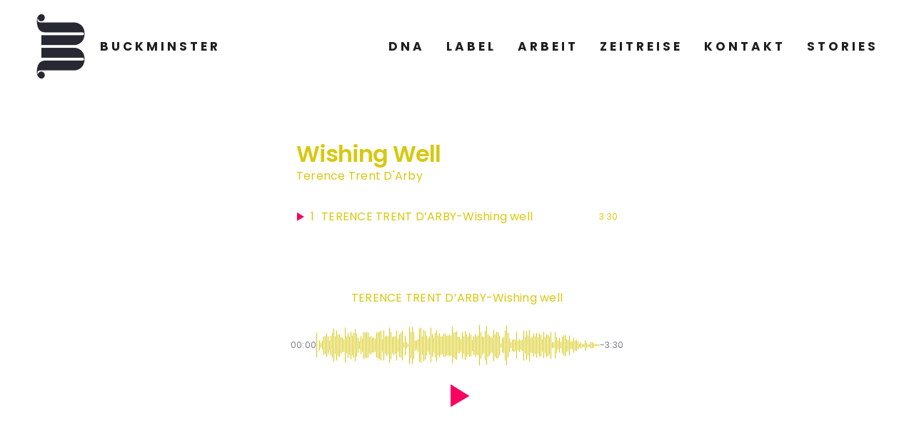

--- FILE ---
content_type: text/html; charset=UTF-8
request_url: https://www.buckminster.de/album/wishing-well/
body_size: 26999
content:
<!doctype html>
<html lang="de-DE" class=" custom-scrollbar-off">
<head>
	<meta charset="UTF-8" />
	<meta name="viewport" content="width=device-width, initial-scale=1, maximum-scale=1, user-scalable=no, viewport-fit=cover">
	<link rel="profile" href="https://gmpg.org/xfn/11">
	<link rel="pingback" href="https://www.buckminster.de/xmlrpc.php">
	<meta name='robots' content='index, follow, max-image-preview:large, max-snippet:-1, max-video-preview:-1' />

	<!-- This site is optimized with the Yoast SEO plugin v22.3 - https://yoast.com/wordpress/plugins/seo/ -->
	<title>Wishing Well - Buckminster NEUE ZEIT</title>
	<link rel="canonical" href="https://www.buckminster.de/album/wishing-well/" />
	<meta property="og:locale" content="de_DE" />
	<meta property="og:type" content="article" />
	<meta property="og:title" content="Wishing Well - Buckminster NEUE ZEIT" />
	<meta property="og:url" content="https://www.buckminster.de/album/wishing-well/" />
	<meta property="og:site_name" content="Buckminster NEUE ZEIT" />
	<meta name="twitter:card" content="summary_large_image" />
	<script type="application/ld+json" class="yoast-schema-graph">{"@context":"https://schema.org","@graph":[{"@type":"WebPage","@id":"https://www.buckminster.de/album/wishing-well/","url":"https://www.buckminster.de/album/wishing-well/","name":"Wishing Well - Buckminster NEUE ZEIT","isPartOf":{"@id":"https://www.buckminster.de/#website"},"datePublished":"2023-01-20T11:51:02+00:00","dateModified":"2023-01-20T11:51:02+00:00","breadcrumb":{"@id":"https://www.buckminster.de/album/wishing-well/#breadcrumb"},"inLanguage":"de-DE","potentialAction":[{"@type":"ReadAction","target":["https://www.buckminster.de/album/wishing-well/"]}]},{"@type":"BreadcrumbList","@id":"https://www.buckminster.de/album/wishing-well/#breadcrumb","itemListElement":[{"@type":"ListItem","position":1,"name":"Startseite","item":"https://www.buckminster.de/"},{"@type":"ListItem","position":2,"name":"Tracks","item":"https://www.buckminster.de/album/"},{"@type":"ListItem","position":3,"name":"Wishing Well"}]},{"@type":"WebSite","@id":"https://www.buckminster.de/#website","url":"https://www.buckminster.de/","name":"Buckminster NEUE ZEIT","description":"humans design events","potentialAction":[{"@type":"SearchAction","target":{"@type":"EntryPoint","urlTemplate":"https://www.buckminster.de/?s={search_term_string}"},"query-input":"required name=search_term_string"}],"inLanguage":"de-DE"}]}</script>
	<!-- / Yoast SEO plugin. -->


<link rel='dns-prefetch' href='//www.buckminster.de' />
<link rel='dns-prefetch' href='//use.typekit.net' />
<link rel='dns-prefetch' href='//fonts.googleapis.com' />
<link rel="alternate" type="application/rss+xml" title="Buckminster NEUE ZEIT &raquo; Feed" href="https://www.buckminster.de/feed/" />
<link rel="alternate" type="application/rss+xml" title="Buckminster NEUE ZEIT &raquo; Kommentar-Feed" href="https://www.buckminster.de/comments/feed/" />
<link rel="preconnect" href="//fonts.gstatic.com/" crossorigin><script type="text/javascript">
window._wpemojiSettings = {"baseUrl":"https:\/\/s.w.org\/images\/core\/emoji\/14.0.0\/72x72\/","ext":".png","svgUrl":"https:\/\/s.w.org\/images\/core\/emoji\/14.0.0\/svg\/","svgExt":".svg","source":{"concatemoji":"https:\/\/www.buckminster.de\/wp-includes\/js\/wp-emoji-release.min.js?ver=6.3.2"}};
/*! This file is auto-generated */
!function(i,n){var o,s,e;function c(e){try{var t={supportTests:e,timestamp:(new Date).valueOf()};sessionStorage.setItem(o,JSON.stringify(t))}catch(e){}}function p(e,t,n){e.clearRect(0,0,e.canvas.width,e.canvas.height),e.fillText(t,0,0);var t=new Uint32Array(e.getImageData(0,0,e.canvas.width,e.canvas.height).data),r=(e.clearRect(0,0,e.canvas.width,e.canvas.height),e.fillText(n,0,0),new Uint32Array(e.getImageData(0,0,e.canvas.width,e.canvas.height).data));return t.every(function(e,t){return e===r[t]})}function u(e,t,n){switch(t){case"flag":return n(e,"\ud83c\udff3\ufe0f\u200d\u26a7\ufe0f","\ud83c\udff3\ufe0f\u200b\u26a7\ufe0f")?!1:!n(e,"\ud83c\uddfa\ud83c\uddf3","\ud83c\uddfa\u200b\ud83c\uddf3")&&!n(e,"\ud83c\udff4\udb40\udc67\udb40\udc62\udb40\udc65\udb40\udc6e\udb40\udc67\udb40\udc7f","\ud83c\udff4\u200b\udb40\udc67\u200b\udb40\udc62\u200b\udb40\udc65\u200b\udb40\udc6e\u200b\udb40\udc67\u200b\udb40\udc7f");case"emoji":return!n(e,"\ud83e\udef1\ud83c\udffb\u200d\ud83e\udef2\ud83c\udfff","\ud83e\udef1\ud83c\udffb\u200b\ud83e\udef2\ud83c\udfff")}return!1}function f(e,t,n){var r="undefined"!=typeof WorkerGlobalScope&&self instanceof WorkerGlobalScope?new OffscreenCanvas(300,150):i.createElement("canvas"),a=r.getContext("2d",{willReadFrequently:!0}),o=(a.textBaseline="top",a.font="600 32px Arial",{});return e.forEach(function(e){o[e]=t(a,e,n)}),o}function t(e){var t=i.createElement("script");t.src=e,t.defer=!0,i.head.appendChild(t)}"undefined"!=typeof Promise&&(o="wpEmojiSettingsSupports",s=["flag","emoji"],n.supports={everything:!0,everythingExceptFlag:!0},e=new Promise(function(e){i.addEventListener("DOMContentLoaded",e,{once:!0})}),new Promise(function(t){var n=function(){try{var e=JSON.parse(sessionStorage.getItem(o));if("object"==typeof e&&"number"==typeof e.timestamp&&(new Date).valueOf()<e.timestamp+604800&&"object"==typeof e.supportTests)return e.supportTests}catch(e){}return null}();if(!n){if("undefined"!=typeof Worker&&"undefined"!=typeof OffscreenCanvas&&"undefined"!=typeof URL&&URL.createObjectURL&&"undefined"!=typeof Blob)try{var e="postMessage("+f.toString()+"("+[JSON.stringify(s),u.toString(),p.toString()].join(",")+"));",r=new Blob([e],{type:"text/javascript"}),a=new Worker(URL.createObjectURL(r),{name:"wpTestEmojiSupports"});return void(a.onmessage=function(e){c(n=e.data),a.terminate(),t(n)})}catch(e){}c(n=f(s,u,p))}t(n)}).then(function(e){for(var t in e)n.supports[t]=e[t],n.supports.everything=n.supports.everything&&n.supports[t],"flag"!==t&&(n.supports.everythingExceptFlag=n.supports.everythingExceptFlag&&n.supports[t]);n.supports.everythingExceptFlag=n.supports.everythingExceptFlag&&!n.supports.flag,n.DOMReady=!1,n.readyCallback=function(){n.DOMReady=!0}}).then(function(){return e}).then(function(){var e;n.supports.everything||(n.readyCallback(),(e=n.source||{}).concatemoji?t(e.concatemoji):e.wpemoji&&e.twemoji&&(t(e.twemoji),t(e.wpemoji)))}))}((window,document),window._wpemojiSettings);
</script>
<style type="text/css">
img.wp-smiley,
img.emoji {
	display: inline !important;
	border: none !important;
	box-shadow: none !important;
	height: 1em !important;
	width: 1em !important;
	margin: 0 0.07em !important;
	vertical-align: -0.1em !important;
	background: none !important;
	padding: 0 !important;
}
</style>
	<link rel='stylesheet' id='fliptimer-css' href='https://www.buckminster.de/wp-content/plugins/fliptimer-wp/fliptimer/fliptimer.css?ver=6.3.2' media='all' />
<link rel='stylesheet' id='wp-block-library-css' href='https://www.buckminster.de/wp-includes/css/dist/block-library/style.min.css?ver=6.3.2' media='all' />
<style id='classic-theme-styles-inline-css' type='text/css'>
/*! This file is auto-generated */
.wp-block-button__link{color:#fff;background-color:#32373c;border-radius:9999px;box-shadow:none;text-decoration:none;padding:calc(.667em + 2px) calc(1.333em + 2px);font-size:1.125em}.wp-block-file__button{background:#32373c;color:#fff;text-decoration:none}
</style>
<style id='global-styles-inline-css' type='text/css'>
body{--wp--preset--color--black: #000000;--wp--preset--color--cyan-bluish-gray: #abb8c3;--wp--preset--color--white: #ffffff;--wp--preset--color--pale-pink: #f78da7;--wp--preset--color--vivid-red: #cf2e2e;--wp--preset--color--luminous-vivid-orange: #ff6900;--wp--preset--color--luminous-vivid-amber: #fcb900;--wp--preset--color--light-green-cyan: #7bdcb5;--wp--preset--color--vivid-green-cyan: #00d084;--wp--preset--color--pale-cyan-blue: #8ed1fc;--wp--preset--color--vivid-cyan-blue: #0693e3;--wp--preset--color--vivid-purple: #9b51e0;--wp--preset--color--thb-accent: #f70461;--wp--preset--gradient--vivid-cyan-blue-to-vivid-purple: linear-gradient(135deg,rgba(6,147,227,1) 0%,rgb(155,81,224) 100%);--wp--preset--gradient--light-green-cyan-to-vivid-green-cyan: linear-gradient(135deg,rgb(122,220,180) 0%,rgb(0,208,130) 100%);--wp--preset--gradient--luminous-vivid-amber-to-luminous-vivid-orange: linear-gradient(135deg,rgba(252,185,0,1) 0%,rgba(255,105,0,1) 100%);--wp--preset--gradient--luminous-vivid-orange-to-vivid-red: linear-gradient(135deg,rgba(255,105,0,1) 0%,rgb(207,46,46) 100%);--wp--preset--gradient--very-light-gray-to-cyan-bluish-gray: linear-gradient(135deg,rgb(238,238,238) 0%,rgb(169,184,195) 100%);--wp--preset--gradient--cool-to-warm-spectrum: linear-gradient(135deg,rgb(74,234,220) 0%,rgb(151,120,209) 20%,rgb(207,42,186) 40%,rgb(238,44,130) 60%,rgb(251,105,98) 80%,rgb(254,248,76) 100%);--wp--preset--gradient--blush-light-purple: linear-gradient(135deg,rgb(255,206,236) 0%,rgb(152,150,240) 100%);--wp--preset--gradient--blush-bordeaux: linear-gradient(135deg,rgb(254,205,165) 0%,rgb(254,45,45) 50%,rgb(107,0,62) 100%);--wp--preset--gradient--luminous-dusk: linear-gradient(135deg,rgb(255,203,112) 0%,rgb(199,81,192) 50%,rgb(65,88,208) 100%);--wp--preset--gradient--pale-ocean: linear-gradient(135deg,rgb(255,245,203) 0%,rgb(182,227,212) 50%,rgb(51,167,181) 100%);--wp--preset--gradient--electric-grass: linear-gradient(135deg,rgb(202,248,128) 0%,rgb(113,206,126) 100%);--wp--preset--gradient--midnight: linear-gradient(135deg,rgb(2,3,129) 0%,rgb(40,116,252) 100%);--wp--preset--font-size--small: 13px;--wp--preset--font-size--medium: 20px;--wp--preset--font-size--large: 36px;--wp--preset--font-size--x-large: 42px;--wp--preset--spacing--20: 0.44rem;--wp--preset--spacing--30: 0.67rem;--wp--preset--spacing--40: 1rem;--wp--preset--spacing--50: 1.5rem;--wp--preset--spacing--60: 2.25rem;--wp--preset--spacing--70: 3.38rem;--wp--preset--spacing--80: 5.06rem;--wp--preset--shadow--natural: 6px 6px 9px rgba(0, 0, 0, 0.2);--wp--preset--shadow--deep: 12px 12px 50px rgba(0, 0, 0, 0.4);--wp--preset--shadow--sharp: 6px 6px 0px rgba(0, 0, 0, 0.2);--wp--preset--shadow--outlined: 6px 6px 0px -3px rgba(255, 255, 255, 1), 6px 6px rgba(0, 0, 0, 1);--wp--preset--shadow--crisp: 6px 6px 0px rgba(0, 0, 0, 1);}:where(.is-layout-flex){gap: 0.5em;}:where(.is-layout-grid){gap: 0.5em;}body .is-layout-flow > .alignleft{float: left;margin-inline-start: 0;margin-inline-end: 2em;}body .is-layout-flow > .alignright{float: right;margin-inline-start: 2em;margin-inline-end: 0;}body .is-layout-flow > .aligncenter{margin-left: auto !important;margin-right: auto !important;}body .is-layout-constrained > .alignleft{float: left;margin-inline-start: 0;margin-inline-end: 2em;}body .is-layout-constrained > .alignright{float: right;margin-inline-start: 2em;margin-inline-end: 0;}body .is-layout-constrained > .aligncenter{margin-left: auto !important;margin-right: auto !important;}body .is-layout-constrained > :where(:not(.alignleft):not(.alignright):not(.alignfull)){max-width: var(--wp--style--global--content-size);margin-left: auto !important;margin-right: auto !important;}body .is-layout-constrained > .alignwide{max-width: var(--wp--style--global--wide-size);}body .is-layout-flex{display: flex;}body .is-layout-flex{flex-wrap: wrap;align-items: center;}body .is-layout-flex > *{margin: 0;}body .is-layout-grid{display: grid;}body .is-layout-grid > *{margin: 0;}:where(.wp-block-columns.is-layout-flex){gap: 2em;}:where(.wp-block-columns.is-layout-grid){gap: 2em;}:where(.wp-block-post-template.is-layout-flex){gap: 1.25em;}:where(.wp-block-post-template.is-layout-grid){gap: 1.25em;}.has-black-color{color: var(--wp--preset--color--black) !important;}.has-cyan-bluish-gray-color{color: var(--wp--preset--color--cyan-bluish-gray) !important;}.has-white-color{color: var(--wp--preset--color--white) !important;}.has-pale-pink-color{color: var(--wp--preset--color--pale-pink) !important;}.has-vivid-red-color{color: var(--wp--preset--color--vivid-red) !important;}.has-luminous-vivid-orange-color{color: var(--wp--preset--color--luminous-vivid-orange) !important;}.has-luminous-vivid-amber-color{color: var(--wp--preset--color--luminous-vivid-amber) !important;}.has-light-green-cyan-color{color: var(--wp--preset--color--light-green-cyan) !important;}.has-vivid-green-cyan-color{color: var(--wp--preset--color--vivid-green-cyan) !important;}.has-pale-cyan-blue-color{color: var(--wp--preset--color--pale-cyan-blue) !important;}.has-vivid-cyan-blue-color{color: var(--wp--preset--color--vivid-cyan-blue) !important;}.has-vivid-purple-color{color: var(--wp--preset--color--vivid-purple) !important;}.has-black-background-color{background-color: var(--wp--preset--color--black) !important;}.has-cyan-bluish-gray-background-color{background-color: var(--wp--preset--color--cyan-bluish-gray) !important;}.has-white-background-color{background-color: var(--wp--preset--color--white) !important;}.has-pale-pink-background-color{background-color: var(--wp--preset--color--pale-pink) !important;}.has-vivid-red-background-color{background-color: var(--wp--preset--color--vivid-red) !important;}.has-luminous-vivid-orange-background-color{background-color: var(--wp--preset--color--luminous-vivid-orange) !important;}.has-luminous-vivid-amber-background-color{background-color: var(--wp--preset--color--luminous-vivid-amber) !important;}.has-light-green-cyan-background-color{background-color: var(--wp--preset--color--light-green-cyan) !important;}.has-vivid-green-cyan-background-color{background-color: var(--wp--preset--color--vivid-green-cyan) !important;}.has-pale-cyan-blue-background-color{background-color: var(--wp--preset--color--pale-cyan-blue) !important;}.has-vivid-cyan-blue-background-color{background-color: var(--wp--preset--color--vivid-cyan-blue) !important;}.has-vivid-purple-background-color{background-color: var(--wp--preset--color--vivid-purple) !important;}.has-black-border-color{border-color: var(--wp--preset--color--black) !important;}.has-cyan-bluish-gray-border-color{border-color: var(--wp--preset--color--cyan-bluish-gray) !important;}.has-white-border-color{border-color: var(--wp--preset--color--white) !important;}.has-pale-pink-border-color{border-color: var(--wp--preset--color--pale-pink) !important;}.has-vivid-red-border-color{border-color: var(--wp--preset--color--vivid-red) !important;}.has-luminous-vivid-orange-border-color{border-color: var(--wp--preset--color--luminous-vivid-orange) !important;}.has-luminous-vivid-amber-border-color{border-color: var(--wp--preset--color--luminous-vivid-amber) !important;}.has-light-green-cyan-border-color{border-color: var(--wp--preset--color--light-green-cyan) !important;}.has-vivid-green-cyan-border-color{border-color: var(--wp--preset--color--vivid-green-cyan) !important;}.has-pale-cyan-blue-border-color{border-color: var(--wp--preset--color--pale-cyan-blue) !important;}.has-vivid-cyan-blue-border-color{border-color: var(--wp--preset--color--vivid-cyan-blue) !important;}.has-vivid-purple-border-color{border-color: var(--wp--preset--color--vivid-purple) !important;}.has-vivid-cyan-blue-to-vivid-purple-gradient-background{background: var(--wp--preset--gradient--vivid-cyan-blue-to-vivid-purple) !important;}.has-light-green-cyan-to-vivid-green-cyan-gradient-background{background: var(--wp--preset--gradient--light-green-cyan-to-vivid-green-cyan) !important;}.has-luminous-vivid-amber-to-luminous-vivid-orange-gradient-background{background: var(--wp--preset--gradient--luminous-vivid-amber-to-luminous-vivid-orange) !important;}.has-luminous-vivid-orange-to-vivid-red-gradient-background{background: var(--wp--preset--gradient--luminous-vivid-orange-to-vivid-red) !important;}.has-very-light-gray-to-cyan-bluish-gray-gradient-background{background: var(--wp--preset--gradient--very-light-gray-to-cyan-bluish-gray) !important;}.has-cool-to-warm-spectrum-gradient-background{background: var(--wp--preset--gradient--cool-to-warm-spectrum) !important;}.has-blush-light-purple-gradient-background{background: var(--wp--preset--gradient--blush-light-purple) !important;}.has-blush-bordeaux-gradient-background{background: var(--wp--preset--gradient--blush-bordeaux) !important;}.has-luminous-dusk-gradient-background{background: var(--wp--preset--gradient--luminous-dusk) !important;}.has-pale-ocean-gradient-background{background: var(--wp--preset--gradient--pale-ocean) !important;}.has-electric-grass-gradient-background{background: var(--wp--preset--gradient--electric-grass) !important;}.has-midnight-gradient-background{background: var(--wp--preset--gradient--midnight) !important;}.has-small-font-size{font-size: var(--wp--preset--font-size--small) !important;}.has-medium-font-size{font-size: var(--wp--preset--font-size--medium) !important;}.has-large-font-size{font-size: var(--wp--preset--font-size--large) !important;}.has-x-large-font-size{font-size: var(--wp--preset--font-size--x-large) !important;}
.wp-block-navigation a:where(:not(.wp-element-button)){color: inherit;}
:where(.wp-block-post-template.is-layout-flex){gap: 1.25em;}:where(.wp-block-post-template.is-layout-grid){gap: 1.25em;}
:where(.wp-block-columns.is-layout-flex){gap: 2em;}:where(.wp-block-columns.is-layout-grid){gap: 2em;}
.wp-block-pullquote{font-size: 1.5em;line-height: 1.6;}
</style>
<link rel='stylesheet' id='night-mode-css-css' href='https://www.buckminster.de/wp-content/plugins/der-konzern-ist-im-bett/css/night-mode.css?ver=1.1.3' media='all' />
<link rel='stylesheet' id='sonaar-music-css' href='https://www.buckminster.de/wp-content/plugins/mp3-music-player-by-sonaar/public/css/sonaar-music-public.css?ver=5.7.1' media='all' />
<style id='sonaar-music-inline-css' type='text/css'>
@import url(//fonts.googleapis.com/css?family=Poppins:regular);@import url(//fonts.googleapis.com/css?family=Poppins:regular);@import url(//fonts.googleapis.com/css?family=Poppins:600);@import url(//fonts.googleapis.com/css?family=Poppins:regular);.iron-audioplayer .playlist .audio-track, .iron-audioplayer .srp_notfound, .iron-audioplayer.srp_has_customfields .sr-cf-heading, .iron-audioplayer .sr-playlist-cf-container, .iron-audioplayer .track-title, .iron-audioplayer .album-store, .iron-audioplayer  .playlist .track-number, .iron-audioplayer .sr_it-playlist-title, .iron-audioplayer[data-playertemplate="skin_boxed_tracklist"] .track-title{ font-family:Poppins; font-weight:400;}.iron-audioplayer  .playlist .audio-track, .iron-audioplayer .srp_notfound, .iron-audioplayer .track-title, .iron-audioplayer .album-store, .iron-audioplayer  .playlist .track-number, .iron-audioplayer .sr_it-playlist-title, .iron-audioplayer[data-playertemplate="skin_boxed_tracklist"] .track-title{ font-size:16;}.iron-audioplayer .playlist .audio-track, .iron-audioplayer .srp_notfound, .iron-audioplayer .playlist .srp_pagination, .iron-audioplayer.srp_has_customfields .sr-cf-heading, .iron-audioplayer .sr-playlist-cf-container, .iron-audioplayer .track-title, .iron-audioplayer .album-store, .iron-audioplayer  .playlist .track-number, .iron-audioplayer .sr_it-playlist-title, .iron-audioplayer[data-playertemplate="skin_boxed_tracklist"] .track-title, .sr-playlist-item .srp_noteButton{ color:#d8c810;}:root {--srp-global-tracklist-color: #d8c810;}:root {--srp-global-tracklist-font-size: 16;}.iron-audioplayer .sr_it-playlist-title, .iron-audioplayer[data-playertemplate="skin_boxed_tracklist"] .album-title, .iron-audioplayer[data-playertemplate="skin_boxed_tracklist"] .track-title, .srp-play-button-label-container{ font-family:Poppins; font-weight:600;}.iron-audioplayer .sr_it-playlist-title, .iron-audioplayer[data-playertemplate="skin_boxed_tracklist"] .album-title, .iron-audioplayer[data-playertemplate="skin_boxed_tracklist"] .track-title, .srp_miniplayer_metas .srp_meta.track-title, .srp_miniplayer_metas .srp_meta.album-title{ font-size:28;} .iron-audioplayer .sr_it-playlist-title, .iron-audioplayer[data-playertemplate="skin_boxed_tracklist"] .album-title, .iron-audioplayer[data-playertemplate="skin_boxed_tracklist"] .track-title, .iron-audioplayer .srp_player_meta, .srp_miniplayer_metas, .srp_miniplayer_metas .srp_meta.track-title, .srp_miniplayer_metas .srp_meta.album-title { color:#d8c810;}.iron-audioplayer .srp_subtitle{ font-family:Poppins; font-weight:400;}.iron-audioplayer .srp_subtitle{ font-size:24;}.iron-audioplayer .srp_subtitle{ color:#d8c810;}#sonaar-player{ font-family:Poppins; font-weight:400;}#sonaar-player{ font-size:18;}#sonaar-player .player, #sonaar-player .player .volume .slider-container, #sonaar-player .close.btn_playlist:before, #sonaar-player .close.btn_playlist:after{border-color:#f70461;}#sonaar-player .player .volume .slider-container:before{border-top-color:#f70461;}#sonaar-player .playlist button.play, #sonaar-player .close.btn-player, #sonaar-player .mobileProgress, #sonaar-player .ui-slider-handle, .ui-slider-range{background-color:#f70461;}#sonaar-player .playlist .tracklist li.active, #sonaar-player .playlist .tracklist li.active span, #sonaar-player .playlist .title, .srmp3_singning p[begin]:not(.srmp3_lyrics_read ~ p){color:#f70461;}#sonaar-player .player .timing, #sonaar-player .album-title, #sonaar-player .playlist .tracklist li, #sonaar-player .playlist .tracklist li a, #sonaar-player .player .store .track-store li a, #sonaar-player .track-store li, #sonaar-player .sonaar-extend-button, #sonaar-player .sr_skip_number{color:rgba(255, 255, 255, 1);}#sonaar-player .player .store .track-store li .sr_store_round_bt, #sonaar-player .ui-slider-handle, #sonaar-player .ui-slider-range{background-color:rgba(255, 255, 255, 1);}#sonaar-player .control, #sonaar-player .sricon-volume {color:rgba(255, 255, 255, 1);}#sonaar-player div.sr_speedRate div{background:rgba(255, 255, 255, 1);}div#sonaar-player, #sonaar-player .player, #sonaar-player .player .volume .slider-container, #sonaar-player.sr-float div.playlist, #sonaar-player.sr-float .close.btn-player, #sonaar-player.sr-float .player.sr-show_controls_hover .playerNowPlaying, .srp_extendedPlayer{background-color:rgba(0, 0, 0, 1);}@media only screen and (max-width: 1025px){#sonaar-player .store{background-color:rgba(0, 0, 0, 1);}}#sonaar-player .player .volume .slider-container:after{border-top-color:rgba(0, 0, 0, 1);}#sonaar-player .playlist button.play, #sonaar-player .player .store .track-store li .sr_store_round_bt{color:rgba(0, 0, 0, 1);}#sonaar-player .close.btn-player rect{fill:rgba(0, 0, 0, 1);}#sonaar-player .close.btn-player.enable:after, #sonaar-player .close.btn-player.enable:before{border-color:rgba(0, 0, 0, 1)!important;}#sonaar-player.sr-float .close.btn-player.enable:after, #sonaar-player.sr-float .close.btn-player.enable:before{border-color:rgba(255, 255, 255, 1)!important;}#sonaar-player div.sr_speedRate div{color:rgba(0, 0, 0, 1);}#sonaar-player .mobilePanel, #sonaar-player .player .player-row:before{background-color:rgba(0, 0, 0, 1);}#sonaar-player .player div.mobilePanel{border-color:rgba(0, 0, 0, 1);}#sonaar-player .mobileProgressing, #sonaar-player .progressDot{background-color:#f70461;}div#sonaar-modal .sr_popup-content, .iron-audioplayer .srp_note{background-color:#ffffff;}.sr_close svg{fill:#000000;}.iron-audioplayer .srp_player_boxed, .single-album .iron-audioplayer[data-playertemplate="skin_float_tracklist"] .album-player{background:;}.iron_widget_radio:not(.srp_player_button) .iron-audioplayer[data-playertemplate="skin_boxed_tracklist"] .playlist, .single-album .iron-audioplayer[data-playertemplate="skin_float_tracklist"] .sonaar-grid{background:;}.iron-audioplayer .srp-play-button-label-container{color:;}.iron-audioplayer .playlist .current .audio-track, .playlist .current .track-number{color:#f70461;}.iron-audioplayer .playlist a.song-store:not(.sr_store_wc_round_bt){color:;}.iron-audioplayer  .playlist .song-store-list-menu .fa-ellipsis-v{color:#d8c810;}.iron-audioplayer  .playlist .audio-track path, .iron-audioplayer  .playlist .sricon-play{color:#f70461;}.iron-audioplayer .control .sricon-play, .srp-play-button .sricon-play, .srp_pagination .active{color:#f70461;}.iron-audioplayer .srp-play-circle{border-color:#f70461;}.iron-audioplayer .control, .iron-audioplayer[data-playertemplate="skin_boxed_tracklist"] .sr_progressbar, .srp_player_boxed .srp_noteButton{color:#f70461;}.iron-audioplayer .sr_speedRate div{border-color:#f70461;}.iron-audioplayer .srp-play-button-label-container, .iron-audioplayer .ui-slider-handle, .iron-audioplayer .ui-slider-range{background:#f70461;}.iron-audioplayer.sr_player_on_artwork .sonaar-Artwort-box .control [class*="sricon-"]{color:#d8c810;}.iron-audioplayer.sr_player_on_artwork .sonaar-Artwort-box .control .play{border-color:#d8c810;}.iron-audioplayer .song-store.sr_store_wc_round_bt{color:;}.iron-audioplayer .song-store.sr_store_wc_round_bt{background-color:;} @media screen and (max-width: 540px){ #sonaar-player .playlist .tracklist span.track-title, #sonaar-player .playlist .tracklist span.track-artist, #sonaar-player .playlist .tracklist span.track-album{ padding-left: 35px; } }.srp-modal-variation-list .srp-modal-variant-selector {background-color:;}.srp-modal-variation-list .srp-modal-variant-selector:hover, .srp-modal-variation-list .srp-modal-variant-selector.srp_selected {background-color:;}#sonaar-modal .srp_button {background-color:#0170b9;}#sonaar-modal .srp_button {color:#ffffff;}:root {
			--srp-global-sticky_player_featured_color: #f70461;
			--srp-global-sticky_player_waveform_progress_color: #f70461;
			--srp-global-sticky_player_waveform_background_color: #ffffff;
			--srp-global-sticky_player_labelsandbuttons: rgba(255, 255, 255, 1);
			--srp-global-sticky_player_background: rgba(0, 0, 0, 1);
			--srp-global-music_player_wc_bt_color: ;
			--srp-global-music_player_wc_bt_bgcolor: ;
			--srp-global-modal-btn-txt-color: #ffffff;
			--srp-global-modal-btn-bg-color: #0170b9;
		  }.iron-audioplayer .sonaar_fake_wave .sonaar_wave_cut rect{fill:#f70461;}#sonaar-player .sonaar_fake_wave .sonaar_wave_base rect{fill:#ffffff;}#sonaar-player .mobileProgress{background-color:#ffffff;}#sonaar-player .sonaar_fake_wave .sonaar_wave_cut rect{fill:#f70461;}
</style>
<link rel='stylesheet' id='sonaar-music-pro-css' href='https://www.buckminster.de/wp-content/plugins/sonaar-music-pro/public/css/sonaar-music-pro-public.css?ver=5.7.1' media='all' />
<link rel='stylesheet' id='stripe-handler-ng-style-css' href='https://www.buckminster.de/wp-content/plugins/stripe-payments/public/assets/css/public.css?ver=2.0.46' media='all' />
<link rel='stylesheet' id='thb-fa-css' href='https://www.buckminster.de/wp-content/themes/werkstatt/assets/css/font-awesome.min.css?ver=4.2.3.5' media='all' />
<link rel='stylesheet' id='thb-app-css' href='https://www.buckminster.de/wp-content/themes/werkstatt/assets/css/app.css?ver=4.2.3.5' media='all' />
<style id='thb-app-inline-css' type='text/css'>
h1,h2,h3,h4,h5,h6,.post.style9 .post-meta {font-family:Poppins, 'BlinkMacSystemFont', -apple-system, 'Roboto', 'Lucida Sans';}h1,.h1 {}h2 {font-weight:600;}h3 {}h4 {}h5 {}h6 {font-weight:700;font-size:13px;letter-spacing:0.1em !important;}p {color:#282832;font-size:16px;}.columns.thb-light-column p {color:#fff;}em {font-family:motter, 'BlinkMacSystemFont', -apple-system, 'Roboto', 'Lucida Sans';}label {}label {}.thb-mobile-menu a {font-weight:bold;font-size:23px;line-height:1.5em !important;}.thb-mobile-menu .sub-menu li a {font-weight:bold;}.thb-full-menu li a,.header.style3 .thb-full-menu>li>a {font-weight:bold;font-size:16px;text-transform:uppercase !important;}.thb-full-menu .sub-menu li a,.header.style3 .thb-full-menu .sub-menu li a {}.thb-full-menu>li>a.social,.header.style3 .thb-full-menu.socials li a.social {}.footer h6,.footer.dark h6,.footer h6 strong,.footer.dark h6 strong {color:#f70461;font-weight:700;}#footer .widget {font-weight:400;font-size:14px;}#subfooter {}.subfooter .socials a {}body {font-family:Poppins, 'BlinkMacSystemFont', -apple-system, 'Roboto', 'Lucida Sans';}input[type="submit"],.button,.btn,.btn-text,.btn[class*="thb-"]{font-family:Poppins, 'BlinkMacSystemFont', -apple-system, 'Roboto', 'Lucida Sans';font-weight:bold;letter-spacing:0em !important;}#mobile-menu,.header {font-family:Poppins, 'BlinkMacSystemFont', -apple-system, 'Roboto', 'Lucida Sans';}.products .product .thb_title_holder h2 {}.product-detail .product-information h1.product_title {}.product-detail .product-information .woocommerce-product-details__short-description,.product-detail .product-information .woocommerce-product-details__short-description p {}.header .logolink .logoimg {max-height:100px;}.header .logolink .logoimg[src$=".svg"] {height:100px;}@media screen and (max-width:40.0625em) {.header .logolink .logoimg {max-height:100px;}.header .logolink .logoimg[src$=".svg"] {height:100px;}}@media only screen and (min-width:64.063em) {#mobile-menu.style1 {width:50%;}}.page-id-11282 #wrapper div[role="main"]:before,body.blog #wrapper div[role="main"]:before{content:" ";display:block;position:fixed;background-position:center;background-size:cover;background-attachment:initial!important;height:100vh;width:100vw;top:0;bottom:0;left:0;right:0;z-index:-1;}.footer {background-color:#282832 !important;background-image:none !important;}.subfooter {background-color:#282832 !important;background-image:none !important;}#mobile-menu {background-color:#282832 !important;background-image:none !important;background-size:cover !important;}a:hover, ol li:before, ol li ol li:before, .thb-full-menu li.menu-item-has-children.sfHover > a, .mm-link-animation-bg-fill .thb-mobile-menu a:hover, .mm-link-animation-bg-fill .thb-mobile-menu li.current_page_item:not(.has-hash), .post .post-title a:hover, .authorpage .author-content .square-icon:hover, ol.commentlist .comment .reply a, input[type="submit"].thb-border-style.accent,.button.thb-border-style.accent,.btn.thb-border-style.accent, input[type="submit"].thb-text-style.accent,.button.thb-text-style.accent,.btn.thb-text-style.accent, .more-link, .pagination .page-numbers.current, .pagination .page-numbers:not(.dots):hover, .thb-portfolio .type-portfolio.style2:hover h2, .thb-list-portfolio:not(.thb-bg-grid-full) .thb-content-side .type-portfolio.active h1, .thb-list-portfolio:not(.thb-bg-grid-full) .thb-content-side .type-portfolio.active h2, .thb-list-portfolio:not(.thb-bg-grid-full) .thb-content-side .type-portfolio.active h3, .thb-list-portfolio:not(.thb-bg-grid-full) .thb-content-side .type-portfolio.active .thb-categories, .thb-list-portfolio:not(.thb-bg-grid-full) .thb-content-side.light-title .type-portfolio.active h1, .thb-list-portfolio:not(.thb-bg-grid-full) .thb-content-side.light-title .type-portfolio.active h2, .thb-list-portfolio:not(.thb-bg-grid-full) .thb-content-side.light-title .type-portfolio.active h3, .thb-list-portfolio:not(.thb-bg-grid-full) .thb-content-side.light-title .type-portfolio.active .thb-categories, .thb-autotype .thb-autotype-entry, .post_nav_link:hover span, .thb-breadcrumb-holder a:hover, .thb-counter, .thb-counter h6, .thb-portfolio-filter.style2 ul li a.active, .thb-portfolio-filter.style2 ul li a:hover, .thb-portfolio-filter.style3 ul li a.active, .thb-portfolio-filter.style3 ul li a:hover, .white-header .thb-full-menu>li.current-menu-item:not(.has-hash)>a, .light-title .header:not(.hover):not(:hover) .thb-full-menu>li.current-menu-item:not(.has-hash)>a, .disable_header_fill-on.light-title .header .thb-full-menu>li.current-menu-item:not(.has-hash)>a, .thb-full-menu li.current-menu-item:not(.has-hash)>a, #wrapper ol li:before, #wrapper ol li ol li:before, header.style3.dark .thb-full-menu>li.current-menu-item:not(.has-hash)>a, .btn.thb-fill-style.accent,.white-header .thb-full-menu>li.current-menu-item:not(.has-hash)>a, .header.style3.dark .thb-full-menu>li.current-menu-item:not(.has-hash)>a, .light-title:not(.midnight_on) .header:not(.hover):not(:hover):not(.style3) .thb-full-menu>li.current-menu-item:not(.has-hash)>a, .disable_header_fill-on.light-title:not(.midnight_on) .header:not(.style3) .thb-full-menu>li.current-menu-item:not(.has-hash)>a, .midnightHeader.light-title .thb-full-menu>li.current-menu-item:not(.has-hash)>a,.has-thb-accent-color,.wp-block-button .wp-block-button__link.has-thb-accent-color,input[type="submit"].thb-border-line-style.accent, .button.thb-border-line-style.accent, .btn.thb-border-line-style.accent {color:#f70461;}.post.style5 .blog-content:after, .post.style6 .post-gallery, .post.style7 .blog-content:after, input[type="submit"]:hover, .button:not(.thb-text-style):not(.thb-border-style):not(.thb-fill-style):not(.thb-solid-border):hover, .btn:not(.thb-text-style):not(.thb-border-style):not(.thb-fill-style):not(.thb-solid-border):not(.thb-border-line-style):hover, .button.wc-forward, .place-order .button, input[type="submit"].accent,.button.accent:not(.thb-text-style):not(.thb-border-style):not(.thb-fill-style),.btn.accent:not(.thb-text-style):not(.thb-border-style):not(.thb-fill-style):not(.thb-solid-border):not(.thb-border-line-style), input[type="submit"].thb-3d-style.accent span,.button.thb-3d-style.accent span,.btn.thb-3d-style.accent span, input[type="submit"].thb-border-style.accent:hover,.button.thb-border-style.accent:hover,.btn.thb-border-style.accent:hover, input[type="submit"].thb-fill-style.accent:before,.button.thb-fill-style.accent:before,.btn.thb-fill-style.accent:before, input[type="submit"].thb-text-style.accent:before, input[type="submit"].thb-text-style.accent:after,input[type="submit"].thb-text-style.accent span:before,input[type="submit"].thb-text-style.accent span:after,.button.thb-text-style.accent:before,.button.thb-text-style.accent:after,.button.thb-text-style.accent span:before,.button.thb-text-style.accent span:after,.btn.thb-text-style.accent:before,.btn.thb-text-style.accent:after,.btn.thb-text-style.accent span:before,.btn.thb-text-style.accent span:after, .pagination .page-numbers.prev:before, .pagination .page-numbers.next:after, .thb_row_pagination li:hover, .thb_row_pagination li.active, .thb_row_pagination li:hover span, .thb_row_pagination li.active span, .swiper-container .swiper-nav.arrow-style1:hover span, .slick-nav:hover span, .slick-dots li.slick-active, .thb-iconbox.type2:hover, .thb_call_to_action, #music_toggle:hover, #music_toggle.on, .woocommerce-MyAccount-navigation ul li:hover a, .woocommerce-MyAccount-navigation ul li.is-active a, .btn.thb-solid-border.accent:hover, .thb-image-slider.thb-image-slider-style4 figcaption, .swiper-nav.style1:hover span, .thb-portfolio-filter.style3 ul li a.active:before, .thb-portfolio-filter.style3 ul li a:hover:before, .thb-client-row.thb-opacity.with-accent .thb-client:hover, .swiper-container .light-pagination+.swiper-nav+.swiper-nav.arrow-style1:hover span, .btn-text.style3 .circle-btn, .thb-page-header .thb-blog-categories li a:after,.has-thb-accent-background-color,.wp-block-button .wp-block-button__link.has-thb-accent-background-color,input[type="submit"].thb-border-line-style.accent:after, .button.thb-border-line-style.accent:after, .btn.thb-border-line-style.accent:after {background-color:#f70461;}.btn.thb-fill-style.accent:after {background-color:#de0457;}.post.style11:hover {background-color:rgba(247,4,97, 0.2);}.thb-team-row .thb-team-member .team-information {background-color:rgba(247,4,97, 0.9);}ol li:before, ol li ol li:before, input[type="text"]:focus, input[type="password"]:focus,input[type="date"]:focus,input[type="datetime"]:focus,input[type="email"]:focus,input[type="number"]:focus,input[type="search"]:focus,input[type="tel"]:focus,input[type="time"]:focus,input[type="url"]:focus,textarea:focus, input[type="submit"].thb-border-style.accent,.button.thb-border-style.accent,.btn.thb-border-style.accent, input[type="submit"].thb-fill-style.accent,.button.thb-fill-style.accent, input[type="submit"].thb-text-style.accent span,.button.thb-text-style.accent span,.btn.thb-text-style.accent span, .thb-portfolio .type-portfolio.thb-border-hover .portfolio-link:before, .swiper-container .swiper-nav.arrow-style1:hover span, .slick-nav:hover span, .thb-team-row .thb-team-member.thb-add-new > a:hover, .thb-iconbox.type2:hover, .woocommerce-MyAccount-navigation ul li:hover a, .woocommerce-MyAccount-navigation ul li.is-active a, .btn.thb-solid-border.accent:hover, .swiper-nav.style1:hover span, .light-arrow .slick-nav:hover span, .post.style1.style8:hover, .thb-portfolio .type-portfolio.style6 .portfolio-holder:after, #wrapper ol li:before, #wrapper ol li ol li:before, .btn.thb-fill-style.accent, input[type="submit"].thb-border-line-style.accent, .button.thb-border-line-style.accent, .btn.thb-border-line-style.accent {border-color:#f70461;}.thb-image-slider.thb-image-slider-style4 figcaption:after {border-top-color:#f70461;}.thb-iconbox.type3:after {box-shadow:inset 0 -75px 60px -35px #f70461;}.woocommerce-MyAccount-navigation ul li:hover+li a, .woocommerce-MyAccount-navigation ul li.is-active+li a {border-top-color:#f70461;}.thb-preloader .thb-preloader-icon-hexagon .preloader-path,.thb-preloader .thb-preloader-icon-circle .path,.thb-team-row .thb-team-member.thb-add-new > a:hover svg path,.thb-iconbox.type3 svg path, .thb-iconbox.type3 svg circle, .thb-iconbox.type3 svg rect, .thb-iconbox.type3 svg ellipse,.thb-counter figure svg path, .thb-counter figure svg circle, .thb-counter figure svg rect, .thb-counter figure svg ellipse {stroke:#f70461;}.thb-list-portfolio:not(.thb-bg-grid-full) .thb-content-side .type-portfolio.active .next svg, .thb-list-portfolio:not(.thb-bg-grid-full) .thb-content-side.light-title .type-portfolio.active .next svg, .btn-text.style4 .arrow svg:first-child {fill:#f70461;}.thb-show-all .items ul li:hover figure {box-shadow:0 0 0 3px #f70461 inset;}body {color:#282832;}.footer.dark h6,.footer h6 {color:#f70461;}.footer.dark .widget,.footer .widget {color:#ffffff;}.footer.dark .widget p,.footer .widget p{color:inherit;}.thb-mobile-menu .nav-link-mask .nav-link-mask-text,#mobile-menu.light .thb-mobile-menu .nav-link-mask-text {color:#f70461;}.footer .widget a { color:#ffffff !important; }.footer .widget a:hover { color:#ff893b !important; }.footer.dark .widget a { color:#ffffff !important; }.footer.dark .widget a:hover { color:#ff893b !important; }.page .subfooter .socials a { color:#ffffff !important; }.page .subfooter.dark .socials a { color:#ffffff !important; }.row,.row.max_width {max-width:1400px;}#footer {padding-top:80px;padding-bottom:50px;;} .btn { padding:0 24px; }#footer .widget ul.menu>li {flex:0 0 100%;}#footer {position:relative;}#footer:after {content:'';position:absolute;top:0;left:50px;right:50px;height:1px;background:rgba(0,0,0,0.2);} @media only screen and (min-width:64.0625em) {h2 {font-size:42px;} }.thb-image-slider.thb-image-slider-style5 figure figcaption h2 { font-weight:600; }h6 { letter-spacing:0.4em !important; }
</style>
<link rel='stylesheet' id='thb-style-css' href='https://www.buckminster.de/wp-content/themes/buckminster/style.css?ver=4.2.3.5' media='all' />
<link rel='stylesheet' id='thb-google-fonts-css' href='https://fonts.googleapis.com/css?family=Poppins:100,100i,200,200i,300,300i,400,400i,500,500i,600,600i,700,700i,800,800i,900,900i&#038;subset=latin&#038;display=swap' media='all' />
<link rel='stylesheet' id='thb-self-hosted-1-css' href='https://www.buckminster.de/wp-content/themes/buckminster/assets/css/motter.css?ver=4.2.3.5' media='all' />
<!--n2css--><script src='https://www.buckminster.de/wp-includes/js/jquery/jquery.min.js?ver=3.7.0' id='jquery-core-js'></script>
<script src='https://www.buckminster.de/wp-includes/js/jquery/jquery-migrate.min.js?ver=3.4.1' id='jquery-migrate-js'></script>
<script src='https://www.buckminster.de/wp-content/plugins/fliptimer-wp/fliptimer/jquery.fliptimer.js?ver=6.3.2' id='fliptimer-js'></script>
<script src='https://www.buckminster.de/wp-content/plugins/der-konzern-ist-im-bett/js/suncalc2.js?ver=1.8.1' id='suncalc2-js'></script>
<script src='https://www.buckminster.de/wp-content/plugins/der-konzern-ist-im-bett/js/night-mode.js?ver=1.1.1' id='night-mode-js-js'></script>
<script src='https://use.typekit.net/wec7hjg.js?ver=4.2.3.5' id='thb-typekit-js'></script>
<script id="thb-typekit-js-after" type="text/javascript">
try{Typekit.load({ async: true });}catch(e){}
</script>
<script src='https://www.buckminster.de/wp-content/plugins/mp3-music-player-by-sonaar/public/js/perfect-scrollbar.min.js?ver=5.7.1' id='sonaar-music-scrollbar-js'></script>
<script src='https://www.buckminster.de/wp-content/plugins/sonaar-music-pro/public/js/sonaar-music-pro-public.js?ver=5.7.1' id='sonaar-music-pro-js'></script>
<link rel="https://api.w.org/" href="https://www.buckminster.de/wp-json/" /><link rel="alternate" type="application/json" href="https://www.buckminster.de/wp-json/wp/v2/album/11282" /><link rel="EditURI" type="application/rsd+xml" title="RSD" href="https://www.buckminster.de/xmlrpc.php?rsd" />
<meta name="generator" content="WordPress 6.3.2" />
<link rel='shortlink' href='https://www.buckminster.de/?p=11282' />
<link rel="alternate" type="application/json+oembed" href="https://www.buckminster.de/wp-json/oembed/1.0/embed?url=https%3A%2F%2Fwww.buckminster.de%2Falbum%2Fwishing-well%2F" />
<link rel="alternate" type="text/xml+oembed" href="https://www.buckminster.de/wp-json/oembed/1.0/embed?url=https%3A%2F%2Fwww.buckminster.de%2Falbum%2Fwishing-well%2F&#038;format=xml" />
<meta name="generator" content="Powered by WPBakery Page Builder - drag and drop page builder for WordPress."/>
<style type="text/css">
body.custom-background #wrapper div[role="main"] { background-color: #ffffff; }
</style>
<link rel="icon" href="https://www.buckminster.de/wp-content/uploads/2020/02/cropped-buckminster_website_icon_01-32x32.png" sizes="32x32" />
<link rel="icon" href="https://www.buckminster.de/wp-content/uploads/2020/02/cropped-buckminster_website_icon_01-192x192.png" sizes="192x192" />
<link rel="apple-touch-icon" href="https://www.buckminster.de/wp-content/uploads/2020/02/cropped-buckminster_website_icon_01-180x180.png" />
<meta name="msapplication-TileImage" content="https://www.buckminster.de/wp-content/uploads/2020/02/cropped-buckminster_website_icon_01-270x270.png" />
		<style type="text/css" id="wp-custom-css">
			body {
  -moz-osx-font-smoothing: grayscale;
	text-shadow: 1px 1px 1px rgba(0,0,0,0.004);
  text-rendering: optimizeLegibility !important;
  -webkit-font-smoothing: antialiased !important;
}
.home .vc_grid-container .vc_grid-item-mini .vc_gitem-zone {
 background-color: #282832 !important;
}
.home .vc_grid-container * {
	color: #f9f9f9;
}
.home .vc_grid-container .vc_gitem-post-data-source-post_title * {
	color: #f70461;
}

.home .vc_btn3-color-juicy-pink {
	text-rendering: optimizeLegibility;
	background-color: transparent!important;
	border-radius: 0;
	border: 1px solid #bdbdbd;
	color: #bdbdbd!important;
}

.home .vc_btn3-color-juicy-pink:hover {
	background-color: #f70461!important;
	border-radius: 0;
	border: 1px solid #f70461;
	color: #f9f9f9!important;
}
.home .vc_gitem_row .vc_gitem-col {
	padding: 25px;	
}
.home .vc_btn3-container {
	margin-bottom: 0;
	
}
.logo-holder .logolink:after {
	content: "BUCKMINSTER";
	font-size: 17px;
	letter-spacing: 4px;
	line-height: 1;
	font-weight: bold;
	margin-left: 20px;
	height: calc(100px - 17px);
  transform: translatey(50%);	
	color: #1f1f1f;
}
.midnightHeader .logo-holder .logolink:after {
	color: #1f1f1f;
}
.white-header .logolink:after,
.header.style3.dark .logolink:after,.light-title:not(.midnight_on) .header:not(.hover):not(:hover):not(.style3) .logolink:after,
.disable_header_fill-on.light-title:not(.midnight_on) .header:not(.style3) .logolink:after,
.midnightHeader.light-title .logolink .logoimg:after,
.light-title.disable-pointers .logo-holder .logolink:after,
.light-title.active .logo-holder .logolink:after {
			color: #fff;
}
.dark-title.disable-pointers .logo-holder .logolink:after,
.dark-title.active .logo-holder .logolink:after {
	color: #1f1f1f;
}

.thb-full-menu li a, 
.header.style3 .thb-full-menu>li>a,
.logo-holder a:after {
	font-size: 17px;
	letter-spacing: 4px;
}
@media only screen and (max-width: 375px ) {
	.logo-holder a:after {
		margin-left: 10px;
	}
}
#thb-filter-359,
.logo-holder .thb-portfolio-filter {
	display: none!important;
}
h2,h3,h4,h5,h6 {
  color: #1f1f1f;
  font-family: inherit;
  letter-spacing: -0.03em;
}
h1 {
	letter-spacing: initial!important;
}
h1 em, h2 em {
  letter-spacing: 0.15px;
}
h1 {
	font-size: 3rem;
	letter-spacing: initial;
}
h2 {
	font-size: 30px;
}
@media screen and (min-width: 64.0625em) {
	h1 {
		font-size: 5rem!important;
	}
	h2 {
		font-size: 48px;
	}
	.page-padding {
		padding-top: 127px;
	}
	.page-padding.blog-container {
		/* NEWS */
		padding-top: 162px;
	}
	.thb-page-header {
		margin-bottom: 80px;
	}
}
.page-padding {
	padding-top: 132px;
}
@media screen and (max-width: 640px) {
	.page.post-218 .row:first-child .vc_empty_space[id*=thb-empty-space-] {
		padding-top: 0;
		height: 120px!important;
	}
  .page.post-282 .row:first-child .vc_empty_space {
		/* START */
      padding-top: 120px;
  }

	.page.post-282 .row:first-child .vc_empty_space {
		/* STARTSEITE */
		padding-top: 0;
	}
	.page-padding {
		padding-top: 127px;
	}
	.page.post-282 .row:nth-child(2) h2 {
		font-size: 23px;	
	}
}

.btn-center {
  margin: 0 auto;
  display: flex;
  inline-size: fit-content;
}

.card-container {
    position: fixed;
    width: 282px;
    height: 426px;
    top: 50%;
    left: -35px;
    transform: translate(-50%, -50%);
    transition: all 800ms ease-out;
    z-index: 10000;
}

.card-container.card-container-hidden {
    left: -155px;
}

.card-container.card-container-animate, .card-container.card-container-animate.card-container-hidden {
    left: 50%;
    width: 738px;
    height: 492px;
}

.card-container-animate .collapse-card-deck {
    transition-delay: 700ms;
    opacity: 1;
    visibility: visible;
}

.card-container-animate .card-front, .card-container-animate .card-back {
    box-shadow: 0px 0 3px rgba(0, 0, 0, 0.5);
}

.collapse-card-deck-wrapper {
    top: calc(50% - 20px);
    left: -90px;
    position: fixed;
    width: 52px;
    height: 50px;
    cursor: pointer;
    display: flex;
    justify-content: center;
    align-items: center;
}

.collapse-card-deck {
    width: 45px;
    height: 6px;
    background: #D5095B;
    visibility: hidden;
    opacity: 0;
    transition: all 0.5s ease-out;
}

.collapse-card-deck:before, .collapse-card-deck:after {
    content: '';
    width: 35px;
    height: 6px;
    background: #D5095B;
    display: block;
    position: absolute;
    transform: rotate(-45deg) translate(3px, -12px);
    border-radius: 5px;
}

.collapse-card-deck:after {
    transform: rotate(45deg) translate(3px, 12px);
}

.collapse-card-deck-extension {
    width: 100px;
    height: 2px;
    background: #D5095B;
    top: calc(50% - 20px);
    left: 255px;
    position: absolute;
    visibility: hidden;
    opacity: 0;
    transition: all 0.5s ease-out;
}

.card {
    width: 216px;
    height: 384px;
    position: absolute;
    transform-origin: bottom left;
    text-align: center;
    perspective: 1000;
    cursor: pointer;
}

.card-container .card-wrapper {
    visibility: hidden;
}

.card-container .card-wrapper.card-wrapper-10 {
    visibility: visible;
}

.card-container.card-container-animate .card-wrapper {
    visibility: visible;
}

.card-wrapper {
    width: 216px;
    height: 384px;
    transform-origin: bottom left;
    position: absolute;
    transition: all 0.6s ease-out;
}

.card-wrapper-1 {
    transform: rotateZ(0deg)
}

.card-wrapper-2 {
    transform: rotateZ(3deg);
}

.card-wrapper-3 {
    transform: rotateZ(6deg);
}

.card-wrapper-4 {
    transform: rotateZ(9deg);
}

.card-wrapper-5 {
    transform: rotateZ(12deg);
}

.card-wrapper-6 {
    transform: rotateZ(15deg);
}

.animate-in {
    animation-name: slideOut;
    animation-duration: 1700ms;
    animation-delay: 0ms;
    animation-fill-mode: forwards;
}

.animate-in .card-front, .animate-in .card-back {
    animation-duration: 700ms;
    animation-delay: 1900ms;
    animation-timing-function: ease-out;
    animation-fill-mode: forwards;
}

.animate-in .card-front {
    animation-name: flipFront;
}

.animate-in .card-back {
    animation-name: flipBack;
}

.animate-out {
    animation-name: slideIn;
    animation-duration: 2000ms;
    animation-delay: 0ms;
    animation-fill-mode: forwards;
}

.animate-out .card-front, .animate-out .card-back {
    animation-duration: 700ms;
    animation-delay: 0ms;
    animation-timing-function: ease-out;
    animation-fill-mode: forwards;
}

.animate-out .card-front {
    animation-name: flipFrontReverse;
}

.animate-out .card-back {
    animation-name: flipBackReverse;
}

.card-wrapper-7 {
    transform: rotateZ(18deg);
}

.card-wrapper-8 {
    transform: rotateZ(21deg)
}

.card-wrapper-9 {
    transform: rotateZ(24deg)
}

.card-wrapper-10 {
    transform: rotateZ(27deg)
}

.card-wrapper {
    width: 216px;
    height: 384px;
    position: absolute;
}

.card-front, .card-back {
    border-radius: 17px;
    position: absolute;
    top: 0;
    left: 0;
    right: 0;
    height: 100%;
    backface-visibility: hidden;
    transform-origin: center;
    transition: all 0.2s ease-out;
    box-shadow: rgba(0, 0, 0, 0);
}

.card-front {
    position: relative;
    border: 1px solid white;
    background-image: url(https://www.buckminster.de/wp-content/uploads/2020/09/Buckminster-Divination-Card.png);
    background-color: white;
    background-size: 100%;
    background-size: contain;
    background-repeat: no-repeat;
    z-index: 1;
}

.card-back {
    transform: rotateY(-180deg);
    background-image: url(https://www.buckminster.de/wp-content/uploads/2020/09/Buckminster-Divination-Card-Rueck.png);
    background-color: #D5095B;
    background-size: 100%;
    background-size: contain;
    background-repeat: no-repeat;
border: 1px solid #D5095B;
}

.card-content {
    height: 100%;
    padding: 40px 20px;
    font-size: 20px;
    display: flex;
    flex-direction: column;
    justify-content: space-between;
    color: white;
}

.card-content p:first-of-type {
    color: #D5095B;
}

.card-content p {
    color: white;
    margin-bottom: 0;
    line-height: 1.33;
	font-size: 22px;
}

.card-content-red {
    color: #D5095B;
}

@keyframes slideOut {
    0% {
        transform: rotateZ(0) translate(0, 0);
    }
    25% {
        transform: rotateZ(-5deg) translate(-10px, -10px);
        animation-timing-function: ease-in-out;
    }
    45% {
        transform: rotateZ(0) translate(36px, -180px);
        animation-timing-function: ease-in-out;
    }
    65% {
        transform: rotateZ(-12deg) translate(396px, -96px);
        animation-timing-function: linear;
    }
    100% {
        transform: rotateZ(-15deg) translate(516px, 66px);
        animation-timing-function: ease-out;
    }
}

@keyframes slideIn {
    0% {
        transform: rotateZ(-15deg) translate(516px, 66px);
        animation-timing-function: ease-out;
    }
    25% {
        transform: rotateZ(-12deg) translate(396px, -96px);
        animation-timing-function: linear;
    }
    45% {
        transform: rotateZ(0deg) translate(36px, -180px);
        animation-timing-function: ease-in-out;
    }
    65% {
        transform: rotateZ(-5deg) translate(-10px, -10px);
        animation-timing-function: ease-in-out;
    }
    100% {
        transform: rotateZ(0) translate(0, 0);
    }
}

@keyframes slideOutLarge {
    0% {
        transform: rotateZ(0) translate(0, 0);
    }
    25% {
        transform: rotateZ(-5deg) translate(-15px, -15px);
        animation-timing-function: ease-in-out;
    }
    45% {
        transform: rotateZ(0) translate(45px, -225px);
        animation-timing-function: ease-in-out;
    }
    65% {
        transform: rotateZ(-12deg) translate(495px, -120px);
        animation-timing-function: linear;
    }
    100% {
        transform: rotateZ(-15deg) translate(645px, 83px);
        animation-timing-function: ease-out;
    }
}

@keyframes slideInLarge {
    0% {
        transform: rotateZ(-15deg) translate(645px, 83px);
        animation-timing-function: ease-out;
    }
    25% {
        transform: rotateZ(-12deg) translate(495px, -120px);
        animation-timing-function: linear;
    }
    45% {
        transform: rotateZ(0deg) translate(45px, -225px);
        animation-timing-function: ease-in-out;
    }
    65% {
        transform: rotateZ(-5deg) translate(-15px, -15px);
        animation-timing-function: ease-in-out;
    }
    100% {
        transform: rotateZ(0) translate(0, 0);
    }
}

@keyframes slideOutTablet {
    0% {
        transform: rotateZ(0) translate(0, 0);
    }
    25% {
        transform: rotateZ(-5deg) translate(-10px, -10px);
        animation-timing-function: ease-in-out;
    }
    45% {
        transform: rotateZ(0) translate(30px, -150px);
        animation-timing-function: ease-in-out;
    }
    65% {
        transform: rotateZ(-12deg) translate(270px, -80px);
        animation-timing-function: linear;
    }
    100% {
        transform: rotateZ(-15deg) translate(300px, 55px);
        animation-timing-function: ease-out;
    }
}

@keyframes slideInTablet {
    0% {
        transform: rotateZ(-15deg) translate(300px, 55px);
        animation-timing-function: ease-out;
    }
    25% {
        transform: rotateZ(-12deg) translate(270px, -80px);
        animation-timing-function: linear;
    }
    45% {
        transform: rotateZ(0deg) translate(30px, -150px);
        animation-timing-function: ease-in-out;
    }
    65% {
        transform: rotateZ(-5deg) translate(-10px, -10px);
        animation-timing-function: ease-in-out;
    }
    100% {
        transform: rotateZ(0) translate(0, 0);
    }
}

@keyframes slideOutMobile {
    0% {
        transform: rotateZ(0) translate(0, 0);
    }
    50% {
        transform: rotateZ(-5deg) translate(-10px, -10px);
        animation-timing-function: ease-in-out;
    }
    100% {
        transform: rotateZ(-15deg) translate(35px, -230px);
        animation-timing-function: ease-out;
    }
}

@keyframes slideInMobile {
    0% {
        transform: rotateZ(-15deg) translate(35px, -230px);
        animation-timing-function: ease-out;
    }
    25% {
        transform: rotateZ(-15deg) translate(35px, -230px);
        animation-timing-function: ease-out;
    }
    70% {
        transform: rotateZ(-5deg) translate(-10px, -10px);
        animation-timing-function: ease-in-out;
    }
    100% {
        transform: rotateZ(0) translate(0, 0);
    }
}

@keyframes flipFront {
    from {
        transform: rotateY(0deg);
        z-index: 1;
    }
    to {
        transform: rotateY(180deg);
        z-index: 0;
    }
}

@keyframes flipBack {
    from {
        transform: rotateY(-180deg);
        z-index: 0;
    }
    to {
        transform: rotateY(0deg);
        z-index: 1;
    }
}

@keyframes flipFrontReverse {
    from {
        transform: rotateY(180deg);
        z-index: 0;
    }
    to {
        transform: rotateY(0deg);
        z-index: 1;
    }
}

@keyframes flipBackReverse {
    from {
        transform: rotateY(0deg);
        z-index: 1;
    }
    to {
        transform: rotateY(-180deg);
        z-index: 0;
    }
}

@media screen and (min-height: 800px) and (min-width: 1200px) {
    .card-container {
        width: 350px;
        height: 550px;
        left: -55px;
    }
    .card-container.card-container-hidden {
        left: -200px;
    }
    .card-container.card-container-animate, .card-container.card-container-animate.card-container-hidden {
        left: 50%;
        width: 920px;
        height: 615px;
    }
    .card, .card-wrapper {
        width: 271px;
        height: 482px;
    }
    .card-front, .card-back {
        border-radius: 20px;
    }
    .animate-in {
        animation-name: slideOutLarge;
    }
    .animate-out {
        animation-name: slideInLarge;
    }
	
	.card-content {
		padding: 40px 30px;
	}
    .card-content p {
        font-size: 26px;
    }
}

@media screen and (max-width: 950px) {
    .card-wrapper, .card {
        width: 140px;
        height: 249px;
    }
    .card-content {
        font-size: 14px;
    }
    .card-content p {
        font-size: 14px;
    }
    .card-container {
        width: 185px;
        height: 276px;
        left: -22px;
    }
    .card-container.card-container-animate, .card-container.card-container-animate.card-container-hidden {
        left: 50%;
        width: 445px;
        height: 300px;
    }
    .card-container.card-container-hidden {
        left: -200px;
    }
    .animate-in {
        animation-name: slideOutTablet;
    }
    .animate-out {
        animation-name: slideInTablet;
    }
    .card-content {
        padding: 20px;
    }
}

@media screen and (max-width: 600px) {
    .card-wrapper, .card {
        width: 120px;
        height: 213px;
    }
    .card-container {
        width: 162px;
        height: 236px;
        left: -20px;
        top: calc(50% + 100px);
    }
    .card-container.card-container-hidden {
        left: -95px;
    }
    .card-container.card-container-animate, .card-container.card-container-animate.card-container-hidden {
        left: 50%;
        width: 162px;
        height: 236px;
    }
    .animate-in {
        animation-name: slideOutMobile;
    }
    .animate-out {
        animation-name: slideInMobile;
        animation-duration: 2500ms;
    }
    .collapse-card-deck-wrapper {
        top: auto;
        bottom: 115px;
        left: -45px;
        width: 35px;
    }
    .collapse-card-deck {
        width: 35px;
    }
    .collapse-card-deck:before, .collapse-card-deck:after {
        width: 25px;
        transform: rotate(-45deg) translate(3px, -8px);
    }
    .collapse-card-deck:after {
        transform: rotate(45deg) translate(3px, 8px);
    }
    .card-content {
        padding: 10px;
    }
}

.card-content-red {
    color: #D5095B;
}

@keyframes slideOut {
    0% {
        transform: rotateZ(0) translate(0, 0);
    }
    25% {
        transform: rotateZ(-5deg) translate(-10px, -10px);
        animation-timing-function: ease-in-out;
    }
    45% {
        transform: rotateZ(0) translate(36px, -180px);
        animation-timing-function: ease-in-out;
    }
    65% {
        transform: rotateZ(-12deg) translate(396px, -96px);
        animation-timing-function: linear;
    }
    100% {
        transform: rotateZ(-15deg) translate(516px, 66px);
        animation-timing-function: ease-out;
    }
}

@keyframes slideIn {
    0% {
        transform: rotateZ(-15deg) translate(516px, 66px);
        animation-timing-function: ease-out;
    }
    25% {
        transform: rotateZ(-12deg) translate(396px, -96px);
        animation-timing-function: linear;
    }
    45% {
        transform: rotateZ(0deg) translate(36px, -180px);
        animation-timing-function: ease-in-out;
    }
    65% {
        transform: rotateZ(-5deg) translate(-10px, -10px);
        animation-timing-function: ease-in-out;
    }
    100% {
        transform: rotateZ(0) translate(0, 0);
    }
}

@keyframes slideOutLarge {
    0% {
        transform: rotateZ(0) translate(0, 0);
    }
    25% {
        transform: rotateZ(-5deg) translate(-15px, -15px);
        animation-timing-function: ease-in-out;
    }
    45% {
        transform: rotateZ(0) translate(45px, -225px);
        animation-timing-function: ease-in-out;
    }
    65% {
        transform: rotateZ(-12deg) translate(495px, -120px);
        animation-timing-function: linear;
    }
    100% {
        transform: rotateZ(-15deg) translate(645px, 83px);
        animation-timing-function: ease-out;
    }
}

@keyframes slideInLarge {
    0% {
        transform: rotateZ(-15deg) translate(645px, 83px);
        animation-timing-function: ease-out;
    }
    25% {
        transform: rotateZ(-12deg) translate(495px, -120px);
        animation-timing-function: linear;
    }
    45% {
        transform: rotateZ(0deg) translate(45px, -225px);
        animation-timing-function: ease-in-out;
    }
    65% {
        transform: rotateZ(-5deg) translate(-15px, -15px);
        animation-timing-function: ease-in-out;
    }
    100% {
        transform: rotateZ(0) translate(0, 0);
    }
}

@keyframes slideOutTablet {
    0% {
        transform: rotateZ(0) translate(0, 0);
    }
    25% {
        transform: rotateZ(-5deg) translate(-10px, -10px);
        animation-timing-function: ease-in-out;
    }
    45% {
        transform: rotateZ(0) translate(30px, -150px);
        animation-timing-function: ease-in-out;
    }
    65% {
        transform: rotateZ(-12deg) translate(270px, -80px);
        animation-timing-function: linear;
    }
    100% {
        transform: rotateZ(-15deg) translate(300px, 55px);
        animation-timing-function: ease-out;
    }
}

@keyframes slideInTablet {
    0% {
        transform: rotateZ(-15deg) translate(300px, 55px);
        animation-timing-function: ease-out;
    }
    25% {
        transform: rotateZ(-12deg) translate(270px, -80px);
        animation-timing-function: linear;
    }
    45% {
        transform: rotateZ(0deg) translate(30px, -150px);
        animation-timing-function: ease-in-out;
    }
    65% {
        transform: rotateZ(-5deg) translate(-10px, -10px);
        animation-timing-function: ease-in-out;
    }
    100% {
        transform: rotateZ(0) translate(0, 0);
    }
}

@keyframes slideOutMobile {
    0% {
        transform: rotateZ(0) translate(0, 0);
    }
    50% {
        transform: rotateZ(-5deg) translate(-10px, -10px);
        animation-timing-function: ease-in-out;
    }
    100% {
        transform: rotateZ(-15deg) translate(35px, -230px);
        animation-timing-function: ease-out;
    }
}

@keyframes slideInMobile {
    0% {
        transform: rotateZ(-15deg) translate(35px, -230px);
        animation-timing-function: ease-out;
    }
    25% {
        transform: rotateZ(-15deg) translate(35px, -230px);
        animation-timing-function: ease-out;
    }
    70% {
        transform: rotateZ(-5deg) translate(-10px, -10px);
        animation-timing-function: ease-in-out;
    }
    100% {
        transform: rotateZ(0) translate(0, 0);
    }
}

@keyframes flipFront {
    from {
        transform: rotateY(0deg);
        z-index: 1;
    }
    to {
        transform: rotateY(180deg);
        z-index: 0;
    }
}

@keyframes flipBack {
    from {
        transform: rotateY(-180deg);
        z-index: 0;
    }
    to {
        transform: rotateY(0deg);
        z-index: 1;
    }
}

@keyframes flipFrontReverse {
    from {
        transform: rotateY(180deg);
        z-index: 0;
    }
    to {
        transform: rotateY(0deg);
        z-index: 1;
    }
}

@keyframes flipBackReverse {
    from {
        transform: rotateY(0deg);
        z-index: 1;
    }
    to {
        transform: rotateY(-180deg);
        z-index: 0;
    }
}

@media screen and (min-height: 800px) and (min-width: 1200px) {
    .card-container {
        width: 350px;
        height: 550px;
        left: -55px;
    }
    .card-container.card-container-hidden {
        left: -200px;
    }
    .card-container.card-container-animate, .card-container.card-container-animate.card-container-hidden {
        left: 50%;
        width: 920px;
        height: 615px;
    }
    .card, .card-wrapper {
        width: 271px;
        height: 482px;
    }
    .card-front, .card-back {
        border-radius: 20px;
    }
    .animate-in {
        animation-name: slideOutLarge;
    }
    .animate-out {
        animation-name: slideInLarge;
    }
    .card-content p {
        font-size: 26px;
    }
}

@media screen and (max-width: 950px) {
    .card-wrapper, .card {
        width: 140px;
        height: 249px;
    }
    .card-content {
        font-size: 14px;
    }
    .card-content p {
        font-size: 14px;
    }
    .card-container {
        width: 185px;
        height: 276px;
        left: -22px;
    }
    .card-container.card-container-animate, .card-container.card-container-animate.card-container-hidden {
        left: 50%;
        width: 445px;
        height: 300px;
    }
    .card-container.card-container-hidden {
        left: -90px;
    }
    .animate-in {
        animation-name: slideOutTablet;
    }
    .animate-out {
        animation-name: slideInTablet;
    }
    .card-content {
        padding: 20px;
    }
}

@media screen and (max-width: 600px) {
    .card-wrapper, .card {
        width: 120px;
        height: 213px;
    }
    .card-container {
        width: 162px;
        height: 236px;
        left: -20px;
        top: calc(50% + 100px);
    }
    .card-container.card-container-hidden {
        left: -95px;
    }
    .card-container.card-container-animate, .card-container.card-container-animate.card-container-hidden {
        left: 50%;
        width: 162px;
        height: 236px;
    }
    .animate-in {
        animation-name: slideOutMobile;
    }
    .animate-out {
        animation-name: slideInMobile;
        animation-duration: 2500ms;
    }
    .collapse-card-deck-wrapper {
        top: auto;
        bottom: 115px;
        left: -45px;
        width: 35px;
    }
    .collapse-card-deck {
        width: 35px;
    }
    .collapse-card-deck:before, .collapse-card-deck:after {
        width: 25px;
        transform: rotate(-45deg) translate(3px, -8px);
    }
    .collapse-card-deck:after {
        transform: rotate(45deg) translate(3px, 8px);
    }
    .card-content {
        padding: 10px;
    }
	.card-content p {
			font-size: 12px;
	}
}

.card-content p:first-of-type { font-weight: 600;}

@media screen and (min-width: 64.0625em) {
  #footer .large-2 {
    -ms-flex: 0 0 18.7%;
    flex: 0 0 18.7%;
    max-width: 18.7%
  }
}

.footer.dark h6, .footer h6 {
  color: #f70461;
}

div[id*=vc_images-carousel]  .vc_carousel-slideline-inner > .vc_item {
  height: auto!important;
}

.bckmstr-sponsor-btn .asp_product_buy_btn_container {
	display: block;
} 
.wpcf7 .wpcf7-submit,
button.bckmnstr,
.bckmstr-sponsor-btn button.bckmnstr {  
	display: block;
	margin: 0 auto;
	box-shadow: none;
  height: auto;
  padding: 20px 40px;
	text-shadow: none;
	border: 1px solid #1f1f1f;
  color: #1f1f1f;
  background: transparent;
  border-radius: 0;
  font-weight: bold;
  letter-spacing: 0em !important;
}
button.bckmnstr:hover,
.bckmstr-sponsor-btn button.bckmnstr:hover {  
	background: #1f1f1f;
  color: #fff;
}
p.asp-thank-you-page-msg2,
.asp-thank-you-page-msg-wrap {
  font-family: poppins;
  font-size: 22px;
}

.asp-thank-you-page-txn-id {
  margin-top: -24px;
}
p.asp-thank-you-page-msg1 {
	display: none;
}
/*
.asp-thank-you-page-msg-wrap hr, 
.asp-thank-you-page-product-name,
.asp-thank-you-page-qty,
p.asp-thank-you-page-msg1,
p.asp-thank-you-page-msg2 {
  display: none;
}
.asp-thank-you-page-qty:nth-last-child(4n)  {
  display: block;
}
*/
.asp-thank-you-page-msg-wrap {
  background: transparent!important;
	border: 0 none!important;
	margin: 10px 0px;
	padding: 60px 0 120px !important;
	text-align: center;
}

.wpcf7 {
  background-color: transparent!important;
	margin-bottom: 80px!important;
	width: 100%;
	margin: 80px auto!important;
}
.wpcf7 textarea,
.wpcf7 input {
	border: 1px solid #1f1f1f;
	padding: 10px;
}
.wpcf7 input[type=submit] {
	padding: 10px 30px;
}
.wpcf7-form textarea,
.wpcf7-textarea,
.wpcf7 form textarea {
    background-image: none;
    line-height: 1.2;
}
.wpcf7-checkbox {
	margin-bottom: 0;
}
.wpcf7-checkbox label {
	border-color: #1f1f1f;
	font-size: inherit;
}
div.wpcf7-response-output {
	font-weight: bold!important;
}

/*@media screen and (min-width:601px) {
	.wpcf7 {
		max-width: 60%;
	}
}*/
/*
@media screen and (max-width: 600px ) {
.thb-portfolio .type-portfolio.style2   h2 {
	  font-size: 18px;
	  hyphens: auto;
  }
}
*/

.wpb_text_column .iron-audioplayer .playlist .audio-track:after {
	border: 0 none!important; 
}
/*
 * Fix für falsche Menühöhe wenn Soundwave Player eingefügt ist auf Seite */
#menu-scroll.ps {
	height: 100%;
}
div[role="main"] {
    clip-path:inset(0 0 0 0);
    -webkit-clip-path:inset(0 0 0 0);
  }
.breit80.wp-caption.aligncenter,
.breit80 {
		width: 80%!important;
}
.breit80 .thb-image-inner.size_100 img {
	width: 100%;
}
@media screen and (max-width: 1970px ) {
	.breit80.wp-caption.aligncenter,
	.breit80 {
		width: 100%!important;
	}
}
@media screen and (max-width: 1200px ) {
	.cover-klein.row-o-full-height {
		background-size: cover!important;
	} 
}
.pagination .page-numbers {
	color: rgba(255,255,255,0.5);
}
.pagination .page-numbers.current {
	color: #fff;
}
@media only screen and (min-width: 64.0625em) {
.pagination .page-numbers {
  font-size: 42px;
}
}
body.blog .post_format-post-format-gallery,
.blog-container .thb-page-header h1 {
	color: #fff!important;
}
body.blog .post * {
		color: #fff!important;
}		</style>
		<noscript><style> .wpb_animate_when_almost_visible { opacity: 1; }</style></noscript></head>
<body data-rsssl=1 class="album-template-default single single-album postid-11282 midnight_off header-lateral-off snap_rows_ thb-dropdown-color-dark thb-nav-menu-widget-columns-2 thb-header-fixed-on thb-header-fill-off thb_row_pagination_ lightbox-theme-dark right-click-off row_pagination_position-  disable_header_fill-off disable-row-offset- mm-link-animation-link-fill footer-shadow-light thb-borders-off overflow-off portfolio_title_animation-on product_style1_color-dark thb-single-product-ajax-on wpb-js-composer js-comp-ver-6.1 vc_responsive sr_track_inline_cta_bt__yes">
<div id="wrapper" class="thb-page-transition-off">
	<!-- Start Content Click Capture -->
<div class="click-capture"></div>
<!-- End Content Click Capture -->
<!-- Start Mobile Menu -->
<nav id="mobile-menu" class="dark style2" data-behaviour="thb-default" data-animation="style1">
	<a href="#" class="thb-close"><svg xmlns="http://www.w3.org/2000/svg" viewBox="0 0 64 64" enable-background="new 0 0 64 64"><g fill="none" stroke="#000" stroke-width="2" stroke-miterlimit="10"><path d="m18.947 17.15l26.1 25.903"/><path d="m19.05 43.15l25.902-26.1"/></g></svg></a>
			<div class="custom_scroll" id="menu-scroll">
		<div>
			<div class="mobile-menu-container">
			<div class="mobile-menu-top">
								<ul id="menu-navigation" class="thb-mobile-menu"><li id="menu-item-293" class=" menu-item menu-item-type-post_type menu-item-object-page menu-item-home menu-item-293"><div class="link_container"><div class="link_inner"><a href="https://www.buckminster.de/" data-content="DNA" data-menubg=""><span class="nav-link-mask"><span class="nav-link-mask-text">DNA</span></span></a></div></div></li>
<li id="menu-item-321" class=" menu-item menu-item-type-post_type menu-item-object-page menu-item-321"><div class="link_container"><div class="link_inner"><a href="https://www.buckminster.de/label/" data-content="Label" data-menubg=""><span class="nav-link-mask"><span class="nav-link-mask-text">Label</span></span></a></div></div></li>
<li id="menu-item-1181" class=" menu-item menu-item-type-post_type menu-item-object-page menu-item-1181"><div class="link_container"><div class="link_inner"><a href="https://www.buckminster.de/arbeit/" data-content="Arbeit" data-menubg=""><span class="nav-link-mask"><span class="nav-link-mask-text">Arbeit</span></span></a></div></div></li>
<li id="menu-item-686" class=" menu-item menu-item-type-post_type menu-item-object-page menu-item-686"><div class="link_container"><div class="link_inner"><a href="https://www.buckminster.de/zeitreise/" data-content="Zeitreise" data-menubg=""><span class="nav-link-mask"><span class="nav-link-mask-text">Zeitreise</span></span></a></div></div></li>
<li id="menu-item-222" class=" menu-item menu-item-type-post_type menu-item-object-page menu-item-222"><div class="link_container"><div class="link_inner"><a href="https://www.buckminster.de/kontakt/" data-content="Kontakt" data-menubg=""><span class="nav-link-mask"><span class="nav-link-mask-text">Kontakt</span></span></a></div></div></li>
<li id="menu-item-2409" class=" menu-item menu-item-type-post_type menu-item-object-page current_page_parent menu-item-2409"><div class="link_container"><div class="link_inner"><a href="https://www.buckminster.de/stories/" data-content="Stories" data-menubg=""><span class="nav-link-mask"><span class="nav-link-mask-text">Stories</span></span></a></div></div></li>
</ul>							</div>
					</div>
		</div>
	</div>
			<div class="mobile-menu-bottom">
			<ul id="menu-unternehmen" class="thb-secondary-menu row "><li id="menu-item-5528" class="menu-item menu-item-type-post_type menu-item-object-page menu-item-5528 column"><a href="https://www.buckminster.de/geschichte/">Geschichte</a></li>
<li id="menu-item-5533" class="menu-item menu-item-type-post_type menu-item-object-page menu-item-5533 column"><a href="https://www.buckminster.de/faq/">FAQ</a></li>
</ul>						<div class="menu-footer">
				<div>
					<p>© 2026 Buckminster</p>				</div>
			</div>
					</div>
	</nav>
<!-- End Mobile Menu -->
	<!-- Start Header -->
<header class="header style1 menu_style2">
	<div class="row align-middle ">
		<div class="small-12 columns regular-header">
			<div class="logo-holder">
				<a href="https://www.buckminster.de" class="logolink" title="Buckminster NEUE ZEIT">
					<img src="https://www.buckminster.de/wp-content/uploads/2022/09/Buckminster_B_01-Verw-Dark.png" class="logoimg logo-dark" alt="Buckminster NEUE ZEIT"/>
					<img src="https://www.buckminster.de/wp-content/uploads/2022/09/Buckminster_B_01-Verw-White.png" class="logoimg logo-light" alt="Buckminster NEUE ZEIT"/>
				</a>
			</div>
			<div>
				<!-- Start Full Menu -->
<nav class="full-menu" id="full-menu">
	<ul id="menu-navigation-1" class="thb-full-menu"><li class="menu-item menu-item-type-post_type menu-item-object-page menu-item-home menu-item-293"><a href="https://www.buckminster.de/">DNA</a></li>
<li class="menu-item menu-item-type-post_type menu-item-object-page menu-item-321"><a href="https://www.buckminster.de/label/">Label</a></li>
<li class="menu-item menu-item-type-post_type menu-item-object-page menu-item-1181"><a href="https://www.buckminster.de/arbeit/">Arbeit</a></li>
<li class="menu-item menu-item-type-post_type menu-item-object-page menu-item-686"><a href="https://www.buckminster.de/zeitreise/">Zeitreise</a></li>
<li class="menu-item menu-item-type-post_type menu-item-object-page menu-item-222"><a href="https://www.buckminster.de/kontakt/">Kontakt</a></li>
<li class="menu-item menu-item-type-post_type menu-item-object-page current_page_parent menu-item-2409"><a href="https://www.buckminster.de/stories/">Stories</a></li>
</ul>								</nav>
<!-- End Full Menu -->																			<a class="mobile-toggle style1">
				<div>
			<span></span><span></span><span></span>
		</div>
	</a>
				</div>
		</div>
			</div>
</header>
<!-- End Header -->	<div role="main">

					<div class="sr-container">
				<div class="sr-boxed">
					<article id="srp_single_player" class="iron_widget_radio playlist_enabled"><div class="iron-audioplayer  show-playlist srp_post_player playlist_has_no_ctas skin_floated" id="srp_single_player-4c8516aca0" data-id="srp_single_player" data-track-sw-cursor="" data-lazyload="" data-albums="11282" data-category="" data-url-playlist="https://www.buckminster.de/?load=playlist.json&#038;title=&#038;albums=11282&#038;category=&#038;posts_not_in=&#038;category_not_in=&#038;feed_title=&#038;feed=&#038;feed_img=&#038;el_widget_id=&#038;artwork=&#038;posts_per_pages=-1&#038;all_category=&#038;single_playlist=1&#038;reverse_tracklist=&#038;audio_meta_field=&#038;repeater_meta_field=&#038;import_file=&#038;rss_items=-1&#038;rss_item_title=&#038;is_favorite=&#038;is_recentlyplayed=&#038;srp_order=date_DESC" data-sticky-player="" data-shuffle="false" data-playlist_title="" data-scrollbar="" data-wave-color="" data-wave-progress-color="" data-spectro="" data-no-wave="0" data-hide-progressbar="" data-progress-bar-style=""data-feedurl="0" data-notrackskip="" data-no-loop-tracklist="" data-playertemplate ="skin_float_tracklist" data-hide-artwork ="" data-speedrate="1"  data-tracks-per-page="" data-pagination_scroll_offset="" data-adaptive-colors="" data-adaptive-colors-freeze="" style="opacity:0;"><div class="sonaar-grid" ><div class="sonaar-Artwort-box ">
                <div class="control">
                    
                </div>
                <div class="album">
                    <div class="album-art">
                        <img alt="album-art">
                    </div>
                </div>
                </div><div class="playlist sr_waveform_mediaElement"  id="playlist_srp_single_player"><h3 class="sr_it-playlist-title"></h3><div class="srp_subtitle">Terence Trent D&#039;Arby</div><div class="srp_tracklist"><ul class="srp_list"><li 
            class="sr-playlist-item" 
            data-audiopath="https://www.buckminster.de/wp-content/uploads/2023/01/TERENCE-TRENT-DARBY-Wishing-well.mp3"
            data-showloading="1"
            data-albumTitle="Wishing Well"
            data-albumArt=""
            data-releasedate="Terence Trent D&#039;Arby"
            data-date="2023/01/20"
            data-date-formated="20. Januar 2023"
            data-show-date=""
            data-trackTitle="TERENCE TRENT D’ARBY-Wishing well"
            data-artist=""
            data-trackID="11281"
            data-trackTime="3:30"
            data-relatedTrack=""
            data-post-url=""
            data-post-id="11282"
            data-track-pos="0"
            data-peakFile="https://www.buckminster.de/wp-content/uploads/audio_peaks/11281.peak"
            data-peakFile-allow="1"
            data-is-preview=""
            data-track-lyric="" data-icecast_json="" data-icecast_mount=""><div class="sr-playlist-item-flex"><span class="store-list"></span></div><div class="srp_track_description"></div></li></ul></div></div></div><div class="album-player sr_waveform_mediaElement"><div class="srp_miniplayer_metas"><div class=" srp_meta srp_meta_0 track-title" data-prefix="" aria-label="Track title"></div></div> <div class="player " ><div class="sr_progressbar">
                
            <div class="currentTime">00:00</div>
         
                <div id="srp_single_player-ae4acda001-wave" class="wave" >
                 
        <div class="sonaar_fake_wave" style="height:70px"> 
            <audio src="" class="sonaar_media_element"></audio> 
            <div class="sonaar_wave_base"> 
                <canvas id="sonaar_wave_base_canvas" class="" height="70" width="2540"></canvas> 
                <svg></svg> 
            </div> 
            <div class="sonaar_wave_cut"> 
                <canvas id="sonaar_wave_cut_canvas" class="" height="70" width="2540"></canvas> 
                <svg></svg> 
            </div> 
        </div> 
                </div>
                
            <div class="totalTime"></div>
         
             </div><div class="srp_main_control srp_oneColumn"><div class="control"><div class="play" style="opacity:0;" aria-label="Play" title="">
                <i class="sricon-play"></i>
            </div></div><div class="control"></div></div></div></div><div class="album-store"></div></div><script id="srp_js_params_srp_single_player">
        var srp_player_params_srp_single_player = {"title":"","store_title_text":"","albums":[11282],"hide_artwork":false,"sticky_player":false,"show_album_market":true,"show_track_market":true,"hide_timeline":0,"player_layout":"skin_float_tracklist","show_playlist":true,"force_cta_singlepost":"false","one_track_boxed_hide_tracklist":true,"post_link":false,"adaptive_colors":false,"orderby":"date","order":"DESC","main_settings":"||"} 
        var srp_player_params_args_srp_single_player = {"before_widget":"<article id=\"srp_single_player\" class=\"iron_widget_radio playlist_enabled\">","after_widget":"<\/article>","before_title":"<span class='heading-t3'><\/span><h3 class=\"widgettitle\">","after_title":"<\/h3>","widget_id":"srp_single_player"}  
        </script><script>if(typeof setIronAudioplayers !== "undefined"){ setIronAudioplayers("srp_single_player"); }</script></article>				</div>
			</div>

					</div><!-- End role["main"] -->
	<div class="fixed-footer-container">
		<!-- Start Footer -->
	<footer id="footer" class="footer  dark ">
		<div class="row">
										<div class="small-12 medium-6 large-3 columns">
					<div id="media_image-2" class="widget cf widget_media_image"><img width="220" height="30" src="https://www.buckminster.de/wp-content/uploads/2019/03/footer_logo_220x30.png" class="image wp-image-1252  attachment-full size-full" alt="" decoding="async" style="max-width: 100%; height: auto;" loading="lazy" srcset="https://www.buckminster.de/wp-content/uploads/2019/03/footer_logo_220x30.png 220w, https://www.buckminster.de/wp-content/uploads/2019/03/footer_logo_220x30-20x3.png 20w" sizes="(max-width: 220px) 100vw, 220px" /></div><div id="text-4" class="widget cf widget_text">			<div class="textwidget"><p><small>© 2026 All Rights reserved<br />
<a href="https://www.buckminster.de/impressum/">Impressum &amp; Datenschutz</a></small></p>
</div>
		</div>				</div>
				<div class="small-12 medium-6 large-2 columns">
							<div class="vc_empty_space" style="height: 20px;"></div>
		<div id="text-2" class="widget cf widget_text"><h6>Headquarters</h6>			<div class="textwidget"><p>Buckminster NEUE ZEIT<br />
Königin-Elisabeth-Str. 46<br />
Luisenkirchhof II<br />
14059 Berlin<br />
+49 (0)30 28 88 360<br />
<a href="mailto:churchof@buckminster.de">ChurchOf@Buckminster.de</a></p>
</div>
		</div>				</div>
				<div class="small-12 medium-6 large-2 columns">
							<div class="vc_empty_space" style="height: 20px;"></div>
		<div id="text-6" class="widget cf widget_text"><h6>Elektronisches Denkmal I</h6>			<div class="textwidget"><p><strong><a href="https://landgerichtsreport.de/" target="_blank" rel="noopener">Landgerichtsreport.de</a></strong></p>
<p>Berichte und Recherchen über verfassungswidrige Zustände am Landgericht Berlin II.<br />
–</p>
<p><strong><a href="https://gliwitzky-beckers.de/" target="_blank" rel="noopener">Gliwitzky &amp; Beckers</a></strong></p>
<p><strong><a href="https://landgerichtsreport.de/elzer-schoenberg-schneider-kammergericht" target="_blank" rel="noopener">RECHTSBRUCH IN ROBE</a><br />
</strong>Tyrannei durch KG-Richter<strong><br />
</strong></p>
<p><strong>HAMBURGS GURKENRICHTER<br />
</strong>Käfer, Weyhe, Meyer (OLG)<br />
<em>Wird demnächst erneuert</em></p>
<p><strong><a href="https://drteschner.landgerichtsreport.de/" target="_blank" rel="noopener">Dr. Teschner (Richterin)</a></strong><strong><br />
</strong><strong><a href="https://vorsitzender-richter.de/" target="_blank" rel="noopener">Neumann, A. (Richter)</a><br />
</strong><strong><a href="https://oliverelzer-weihnachtsmann.de/" target="_blank" rel="noopener">Oliver Elzer (Richter)</a><br />
</strong><em>Wird demnächst erneuert</em><strong><br />
</strong></p>
</div>
		</div>				</div>
				<div class="small-12 medium-6 large-2 columns">
							<div class="vc_empty_space" style="height: 20px;"></div>
		<div id="text-5" class="widget cf widget_text"><h6>Elektronisches Denkmal II</h6>			<div class="textwidget"><p><strong><a href="https://jmt-insolvenzbude.de/" target="_blank" rel="noopener">JMT Insolvenzbude</a></strong></p>
<p><strong><a href="https://jmenke-auf-hexenjagd.de/" target="_blank" rel="noopener">Menke, J. (Anklägerin)</a><br />
<strong><a href="https://nitsche-auf-hexenjagd.de/" target="_blank" rel="noopener">Nitsche (Richterin)</a><strong><br />
<strong><a href="https://schwurbelmeyer-haschisch.de/" target="_blank" rel="noopener">Cronemeyer Haisch</a></strong><strong><br />
Satireanwalt (beendet)</strong><br />
<a href="https://web.archive.org/web/20250806135306/https://vermeintlicher-fachanwalt.de/" target="_blank" rel="noopener"><strong>Vermeintlicher Fachanwalt<br />
(Archiv)</strong></a></strong></strong></strong></p>
<p><strong>Fischerrr (beendet)</strong><br />
<strong><a href="https://web.archive.org/web/20240810230901/https://mobber-thomas.de/" target="_blank" rel="noopener">Friedhofsverwalter (Archiv)</a></strong><strong><br />
</strong><strong>Kirchenmobbing (beendet)<br />
</strong></p>
</div>
		</div>				</div>
				<div class="small-12 medium-6 large-2 columns">
							<div class="vc_empty_space" style="height: 20px;"></div>
		<div id="nav_menu-1" class="widget cf widget_nav_menu"><h6>Unternehmen</h6><div class="menu-unternehmen-container"><ul id="menu-unternehmen-1" class="menu"><li class="menu-item menu-item-type-post_type menu-item-object-page menu-item-5528"><a href="https://www.buckminster.de/geschichte/">Geschichte</a></li>
<li class="menu-item menu-item-type-post_type menu-item-object-page menu-item-5533"><a href="https://www.buckminster.de/faq/">FAQ</a></li>
</ul></div></div>				</div>
		  		</div>
<!--
		<div class="row sponsoring-row">
		    <div class="small-13 medium-6 large-9 large-offset-3 columns">
                <hr style="margin-left: 0; border-bottom-color: #f70461;">
                <h3 class="gradient_yellow" style="letter-spacing: 0; font-size: 35px;">
                    <a href="/sponsoring"><em>Mit Gold überschütten »</em></a>
                </h3>
          </div>
        </div>
-->
	</footer>
	<!-- End Footer -->
					</div> <!-- End .fixed-footer-container -->
		</div> 

<!-- End #wrapper -->

		<a href="#" title="Scroll To Top" id="scroll_to_top">
			<svg xmlns="http://www.w3.org/2000/svg" version="1.1" x="0" y="0" width="10" height="17" viewBox="0 0 10 17" enable-background="new 0 0 10 17" xml:space="preserve"><path fill-rule="evenodd" clip-rule="evenodd" d="M9.2 4.2L5.7 0.7C5.5 0.5 5.3 0.4 5 0.4c-0.3 0-0.5 0.1-0.7 0.3L0.8 4.2c-0.4 0.4-0.4 1 0 1.4 0.4 0.4 1 0.4 1.4 0L4 3.8v11.9c0 0.6 0.4 1 1 1 0.6 0 1-0.4 1-1V3.8l1.8 1.8c0.4 0.4 1 0.4 1.4 0S9.6 4.6 9.2 4.2z"/></svg>		</a>
	<div v-cloak id="sonaar-player" :class="[{enable: !minimize , 'show-list': showList, sr_hide: classes.emptyPlayer, 'srp_mobile': isSmallDevice,'srp_has_spectrum': classes.spectrum, srp_ext_opened: extendedPlayerOpened && isSmallDevice, 'audio-playing': isPlaying, 'srp_no_artwork': !hasArtwork, 'srp_sticky_has_ext': list.tracks.length >= 1 && outputTrackDescription }, classType, templateType, floatPos ]" style="display:none;" :data-ui-items="sr_countUIitems">
<audio id="sonaar-audio"></audio>
  <transition name="sonaar-player-slidefade" v-on:after-enter="playlistAfterEnter">
    <div class="playlist" v-if="showList">
      <div class="scroll">
        <div class="container">
          <div class="boxed">
            <div class="sricon-close close"  @click="setshowList" v-if="isSmallDevice"></div>
            <div class="title"  v-if="(playListTitle.length >= 1)">{{playListTitle}}</div>
            <button class="play" @click="play">{{ playLabelButton }}</button>
            <div class="trackscroll">
              <ul class="tracklist">
                <li v-for="(track, index) in list.tracks" :key="track.id" @click="clickTrackList(index)" :class="index == currentTrack ? 'active' : '' ">
                  <div class="srp_track_control">
                    <span class="sricon-play"></span>
                    <span class="track-status">{{ index + 1 }}</span>
                  </div>
                  <span class="track-title"><span class="content" @mouseover="scroll">{{ track.track_title }}</span></span>
                  <span class="track-artist"  v-if="classes.author"><span class="content" v-if="track.track_artist">{{ track.track_artist }}</span></span>
                  <span class="track-album"><span class="content">{{ track.album_title }}</span></span>
                  <span class="track-lenght" v-if="track.length"><span class="content">{{ track.length }}</span></span>
                  <span class="track-store" v-if="(track.song_store_list.length || (typeof track.album_store_list != 'undefined' && track.album_store_list.length) )">
                    <a v-for="(store, storeIndex) in track.song_store_list" :href="store['link-option'] == 'popup' ? '#!': store['store-link']" :target="store['store-target'] || store['link-option'] == 'popup' ? '_self': '_blank'" :download="ifDownloadAttribute(store)" @click="ctaClick(store, $(event.target))"><i class="track-store-item" :class="store['store-icon']"></i></a>
                    <a v-for="(store, storeIndex) in track.album_store_list" :href="store['link-option'] == 'popup' || (store['has-variation'] == true && classes.wc_variation_lb) ? '#!': store['store-link']" v-bind:class="[{'add_to_cart_button ajax_add_to_cart' : classes.wc_ajax_add_to_cart && store['has-variation'] == false }]" :target="store['store-target'] || store['link-option'] == 'popup' ? '_self': '_blank'" :download="ifDownloadAttribute(store)" :data-product_id="(store['product-id'] !== undefined)? store['product-id'] : false" @click="ctaClick(store, $(event.target))"><i class="track-store-item" :class="store['store-icon']"></i></a>
                  </span>
                </li>
              </ul>
            </div>
          </div>
        </div>
      </div>
    </div>

  </transition>

  <div aria-label="Close Playlist" class="sricon-close btn_playlist" v-if="showList" @click="setshowList"></div>
  <div :class="[(list.tracks.length >= 2)?'player':'player no-list', showControlsHover, isDraggable]">
    <div class="close btn-player"  :class="{
        'sricon-down-arrow': !minimize || minimize === undefined,
        'enable': !minimize,
        'storePanel': list.tracks.length >= 1 && albumStoreList.length >= 1
    }" @click="closePlayer" v-if="list.tracks.length >= 1 && !showList">
    <svg class="audioBar" version="1.1" id="Layer_1" xmlns="http://www.w3.org/2000/svg" xmlns:xlink="http://www.w3.org/1999/xlink" width="16" height="16" x="0px" y="0px" viewBox="0 0 17 17" enable-background="new 0 0 17 17" xml:space="preserve">
        <rect x="0" width="2" height="16" transform="translate(0)">
          <animate attributeName="height" attributeType="XML" dur="1s" values="2;16;2" repeatCount="indefinite" />
        </rect>
        <rect x="5" width="2" height="16" transform="translate(0)">
          <animate attributeName="height" attributeType="XML" dur="1s" values="2;16;2" repeatCount="indefinite" begin="0.3s" />
        </rect>
        <rect x="10" width="2" height="16" transform="translate(0)">
          <animate attributeName="height" attributeType="XML" dur="1s" values="2;16;2" repeatCount="indefinite" begin="0.5s" />
        </rect>
        <rect x="15" width="2" height="16" transform="translate(0)">
          <animate attributeName="height" attributeType="XML" dur="1s" values="2;16;2" repeatCount="indefinite" begin="0.3s" />
        </rect>
      </svg>
    </div>
    <div class="mobilePanel">
      <div class="mobileProgress" v-if="stickyProgressBar">
        <div class="skip" @touchmove="scrollingProgressBar"></div>
        <div class="mobileProgressing"></div>
        <div class="progressDot"></div>
      </div>
    </div>
    <div class="player-row" @click="clickPlayer">
      <div :class="(hasArtwork)?'playerNowPlaying ':'playerNowPlaying no-image '" v-if="list.tracks.length >= 1">
        <div class="album-art" :class="{'loading-enable': !classes.waveEnable, 'loading': loading < 100 }" v-if="hasArtwork">
          <i class="fas fa-circle-notch fa-spin fa-2x fa-fw loading-icon"></i>
          <img class="hover" :src="list.tracks[currentTrack].poster" />
          <img :src="list.tracks[currentTrack].poster" />
        </div>
        <div class="metadata">
          <div class="metadata-inner">
            <div class="track-name" @mouseover="scroll">{{list.tracks[currentTrack].track_title}}{{list.tracks[currentTrack].track_artist && typeof sonaar_music.option.show_artist_name != 'undefined' ? ' ' + sonaar_music.option.artist_separator + ' ' + list.tracks[currentTrack].track_artist:''}}</div>
            <div class="track-album" @mouseover="scroll" v-if="classes.show_album_title && list.tracks[currentTrack].album_title">{{list.tracks[currentTrack].album_title}}</div>
            <div class="track-artist" @mouseover="scroll" v-html="'by ' + list.tracks[currentTrack].album_artist" v-if="!classes.author && list.tracks[currentTrack].album_artist"></div>
          </div>
        </div>
      </div>
      <div class="playerNowPlaying" v-else></div>
      <control :player="this"></control>
      <waveform :player="this" v-if="! isSmallDevice"></waveform>



      <sonaar-extend-button :player="this" v-if="! isSmallDevice"></sonaar-extend-button>
      <store :player="this"></store>
      <div aria-label="Volume Control" class="volume control--item">
          <div class="sricon-volume" :title="sonaar_music.option.tooltip_volume_btn" :class="mute ? 'active' : '' " @mouseenter="sr_updateSlider" @click="sr_muteTrigger">
            <div class="slider-container">
              <div class="slide"></div>
          </div>
          </div>
        </div>
      </div>
  </div>
  <div class="srp_extendedPlayer_container" :class="[{srp_opened: extendedPlayerOpened}]"  v-if="isSmallDevice">  
    <div class="srp_extendedPlayer_scrolling_box">
      <div class="srp_extendedPlayer" :class="[{srp_opened_cta: extendedPlayerOverlayOpened}]" @click="extendedPlayerClickOutside">
        <div class="srp_ext_primary">
          <div class="srp_ext_header" v-if="list.tracks.length >= 1">
            <i class="sricon-down-arrow srp_collapse_btn" @click="closeExtendedPlayer"></i>
            <div class="srp_playlist_title" @click="closeExtendedPlayer">{{ list.tracks[currentTrack].album_title }}</div>
            <i class="sricon-3-dots-v srp_ellipsis_btn" @click="openExtendedPlayerOverlay" v-if="list.tracks[currentTrack].song_store_list.length || IRON.sonaar.player.albumStoreList.length"></i>
            <div v-if="!list.tracks[currentTrack].song_store_list.length && !IRON.sonaar.player.albumStoreList.length"></div>
          </div>
          <div class="srp_ext_artwork" v-if="list.tracks.length >= 1 && hasArtwork">
            <img :src="list.tracks[currentTrack].poster" />
          </div>  
          <div class="srp_ext_content">
            <div class="srp_ext_track" v-if="list.tracks.length >= 1">
              <div class="srp_ext_track_info">
                <div class="srp_track_title">{{list.tracks[currentTrack].track_title}}</div>
                <div class="srp_artist">{{list.tracks[currentTrack].track_artist }}</div>
              </div>
              <cta :player="this" :storeid="'srp-fav-bt'" :label=false></cta>
            </div>
            <waveform :player="this"></waveform>
            <div class="srp_ext_control" v-if="list.tracks.length >= 1">
              <div class="srp_control_left">
                <div aria-label="Shuffle Track" :title="sonaar_music.option.tooltip_shuffle_btn" class="shuffle control--item sricon-shuffle" :class="shuffle ? 'active' : '' " @click="sr_shuffleToggle" v-if="list.tracks.length > 1 && classes.show_shuffle_bt"></div>
              </div>
              <div class="control" :class="[{srp_ctrl_advanced: classes.show_skip_bt}]">
                <div aria-label="Rewind 15 seconds" :title="sonaar_music.option.tooltip_rwd_btn" class="sr_skipBackward sricon-15s" @click="sr_audioSkipTo(-1 * classes.skipBackward)" v-if="classes.show_skip_bt"></div>
                <div aria-label="Previous Track" :title="sonaar_music.option.tooltip_prev_btn" class="previous control--item sricon-back" @click="previous" v-if="list.tracks.length > 1 && classes.show_nextprevious_bt"></div>
                <div aria-label="Play / Pause" :title="sonaar_music.option.tooltip_play_btn" class="play control--item sricon-play" @click="play"></div>
                <div aria-label="Next Track" :title="sonaar_music.option.tooltip_next_btn" class="next control--item sricon-forward" @click="next" v-if="list.tracks.length > 1 && classes.show_nextprevious_bt"></div>
                <div aria-label="Forward 30 seconds" :title="sonaar_music.option.tooltip_fwrd_btn" class="sr_skipForward sricon-30s" @click="sr_audioSkipTo(classes.skipForward)" v-if="classes.show_skip_bt"></div>
              </div>
              <div class="srp_control_right">
                <div aria-label="Speed Rates" :title="sonaar_music.option.tooltip_speed_btn" class="sr_speedRate" :class="classes.speedRate != 1 ? 'active' : '' " @click="sr_setSpeedRate" v-if="classes.show_speed_bt"><div>{{classes.speedRate}}X</div></div>
                <div aria-label="Repeat" :title="sonaar_music.option.tooltip_repeat_btn" class="srp_repeat sricon-repeat control--item" @click="IRON.repeatButtonToggle" :data-repeat-status="repeatStatus" v-if="repeatButton && !classes.notrackskip"></div>
              </div>
            </div>
            <div class="srp_ext_featured_cta" v-if="list.tracks.length >= 1">
              <div class="srp_ext_featured_cta_left">
                <div aria-label="View Tracklist" :title="sonaar_music.option.tooltip_tracklist_btn" class="list control--item sricon-list" @click="setshowList" v-if="list.tracks.length > 1 && classes.show_tracklist_bt"></div>
              </div>
              <div class="srp_ext_featured_cta_center" @click="closeExtendedPlayer"></div>
              <div class="srp_ext_featured_cta_right">
                  <cta class="srp_ext_cta_share" :player="this" :storeid="'sr_store_force_share_bt'" :label=false></cta>
                  <cta class="srp_ext_cta_addtocart" :player="this" :storeid="'fas fa-cart-plus'" :label=true></cta>
                  <cta class="srp_ext_cta_buynow" :player="this" :storeid="'fas fa-shopping-cart'" :label=true></cta>
              </div>
            </div>
          </div>
        </div>
        <div class="srp_ext_secondary" v-if="list.tracks.length >= 1 && outputTrackDescription" @click="extendedScrolldown">
          <div v-html="outputTrackDescription" class="srp_ext_section"></div>
        </div>
        
      </div>
    </div>

    <div class="srp_ext_overlay_panel_outside" v-if="list.tracks.length >= 1 && extendedPlayerOverlayOpened" @click="closeExtendedPlayerOverlay"></div>
    <div class="srp_ext_overlay_panel" :class="[{srp_opened: extendedPlayerOverlayOpened}]" v-if="list.tracks.length >= 1">
      <div class="sricon-close close"  @click="closeExtendedPlayerOverlay"></div>
        <div class="srp_ext_cta">
          <div class="srp_ext_track_info_wrapper">
            <div class="srp_ext_artwork" v-if="list.tracks.length >= 1 && hasArtwork">
              <img :src="list.tracks[currentTrack].poster" />
            </div>
            <div class="srp_ext_track_info">
              <div class="srp_track_title">{{list.tracks[currentTrack].track_title}}</div>
              <div class="srp_artist">{{list.tracks[currentTrack].track_artist }}</div>
            </div>
          </div>
         
          <cta :player="this" :storeid="'fas fa-cart-plus'" :label=true></cta>
          <cta :player="this" :storeid="'fas fa-shopping-cart'" :label=true></cta>
          <cta :player="this" :storeid="'sr_store_force_dl_bt'" :label=true></cta>
          <cta :player="this" :storeid="'sr_store_force_share_bt'" :label=true></cta>
          <cta :player="this" :storeid="'srp-fav-bt'" :label=true></cta>
          <cta :player="this" :storeid="'sr_store_force_pl_bt'" :label=true></cta>
          <span v-for="(cta) in list.tracks[currentTrack].song_store_list">
            <a :href="cta['store-link']" target="_blank">
              <i :class="cta['store-icon']"></i>
              {{ cta['store-name'] }}
            </a>
          </span>
      </div>
    </div>
  </div>
</div><script type='text/javascript' id='stripe-handler-ng-js-extra'>
/* <![CDATA[ */
var wpASPNG = {"iframeUrl":"https:\/\/www.buckminster.de\/asp-payment-box\/","ppSlug":"asp-payment-box","prefetch":"0","ckey":"18c22c646c19c2e20a0f935e3ecc9812"};
/* ]]> */
</script>
<script src='https://www.buckminster.de/wp-content/plugins/stripe-payments/public/assets/js/stripe-handler-ng.js?ver=2.0.46' id='stripe-handler-ng-js'></script>
<script src='https://www.buckminster.de/wp-content/themes/werkstatt/assets/js/vendor.min.js?ver=4.2.3.5' id='thb-vendor-js'></script>
<script src='https://www.buckminster.de/wp-includes/js/underscore.min.js?ver=1.13.4' id='underscore-js'></script>
<script type='text/javascript' id='thb-app-js-extra'>
/* <![CDATA[ */
var themeajax = {"url":"https:\/\/www.buckminster.de\/wp-admin\/admin-ajax.php","l10n":{"of":"%curr% of %total%","loading":"Loading ...","lightbox_loading":"Loading...","nomore":"No More Posts","nomore_products":"All Products Loaded","loadmore":"Load More","added":"Added To Cart","added_svg":"<svg xmlns=\"http:\/\/www.w3.org\/2000\/svg\" viewBox=\"0 0 64 64\" enable-background=\"new 0 0 64 64\"><path fill=\"none\" stroke=\"#000\" stroke-width=\"2\" stroke-linejoin=\"bevel\" stroke-miterlimit=\"10\" d=\"m13 33l12 12 24-24\"\/><\/svg>","prev_arrow_key":"Previous (Left arrow key)","next_arrow_key":"Next (Right arrow key)","lightbox_close":"Close (Esc)","adding_to_cart":"Adding to Cart"},"svg":{"prev_arrow":"<svg xmlns=\"http:\/\/www.w3.org\/2000\/svg\" xmlns:xlink=\"http:\/\/www.w3.org\/1999\/xlink\" x=\"0px\" y=\"0px\"\n\t width=\"30px\" height=\"18px\" viewBox=\"0 0 30 18\" enable-background=\"new 0 0 30 18\" xml:space=\"preserve\">\n<path class=\"handle\" d=\"M2.511,9.007l7.185-7.221c0.407-0.409,0.407-1.071,0-1.48s-1.068-0.409-1.476,0L0.306,8.259\n\tc-0.408,0.41-0.408,1.072,0,1.481l7.914,7.952c0.407,0.408,1.068,0.408,1.476,0s0.407-1.07,0-1.479L2.511,9.007z\"\/>\n<path class=\"bar\" fill-rule=\"evenodd\" clip-rule=\"evenodd\" d=\"M30,9c0,0.553-0.447,1-1,1H1c-0.551,0-1-0.447-1-1c0-0.552,0.449-1,1-1h28.002\n\tC29.554,8,30,8.448,30,9z\"\/>\n<\/svg>\n"},"settings":{"current_url":"https:\/\/www.buckminster.de\/album\/wishing-well\/","portfolio_title_animation":"on","page_transition":"off","page_transition_style":"thb-fade","page_transition_in_speed":"100","page_transition_out_speed":"100","shop_product_listing_pagination":"style1","right_click":"off","mobile_menu_speed":"0.5"},"sounds":{"music_sound":"off","music_sound_toggle_home":"on","music_sound_file":false,"menu_item_hover_sound":"off","menu_item_hover_sound_file":false,"menu_open_sound":"off","menu_open_sound_file":false,"menu_close_sound":"off","menu_close_sound_file":false,"click_sound":"off","click_sound_file":false}};
/* ]]> */
</script>
<script src='https://www.buckminster.de/wp-content/themes/werkstatt/assets/js/app.min.js?ver=4.2.3.5' id='thb-app-js'></script>
<script src='https://www.buckminster.de/wp-content/plugins/mp3-music-player-by-sonaar/public/js/sonaar-music-public.js?ver=5.7.1' id='sonaar-music-js'></script>
<script src='https://www.buckminster.de/wp-content/plugins/mp3-music-player-by-sonaar/public/js/iron-audioplayer/00.moments.min.js?ver=5.7.1' id='moments-js'></script>
<script src='https://www.buckminster.de/wp-includes/js/jquery/ui/core.min.js?ver=1.13.2' id='jquery-ui-core-js'></script>
<script src='https://www.buckminster.de/wp-includes/js/jquery/ui/mouse.min.js?ver=1.13.2' id='jquery-ui-mouse-js'></script>
<script src='https://www.buckminster.de/wp-includes/js/jquery/ui/slider.min.js?ver=1.13.2' id='jquery-ui-slider-js'></script>
<script type='text/javascript' id='sonaar-music-pro-mp3player-js-extra'>
/* <![CDATA[ */
var sonaar_music = {"plugin_dir_url":"https:\/\/www.buckminster.de\/wp-content\/plugins\/sonaar-music-pro\/public\/","plugin_dir_url_free":"https:\/\/www.buckminster.de\/wp-content\/plugins\/mp3-music-player-by-sonaar\/","plugin_version_free":"5.7.1","plugin_version_pro":"5.7.1","SRMP3_ecommerce":"","SRMP3_purchased_plan":"Unregistered","option":{"srmp3_posttypes":["album"],"waveformType":"mediaElement","sr_soundwave_height":"70","music_player_barwidth":"1","music_player_bargap":"1","player_type":"classic","player_widget_type":"skin_float_tracklist","force_cta_download":"false","force_cta_download_label":"Download","force_cta_singlepost":"false","force_cta_singlepost_label":"View Details","general_volume":"100","playback_speed":"0.5, 1, 1.2, 1.5, 2","collapse_tracklist_backend":"false","music_player_icon_color":"#f70461","music_player_artwork_icon_color":"#d8c810","music_player_timeline_color":"#d8c810","music_player_progress_color":"#f70461","music_player_coverSize":"large","music_player_album_title":{"font-family":"Poppins:600","font-size":"28","color":"#d8c810","collector":""},"music_player_date":{"font-family":"Poppins:regular","font-size":"24","color":"#d8c810","collector":""},"music_player_playlist":{"font-family":"Poppins:regular","font-size":"16","color":"#d8c810","collector":""},"music_player_featured_color":"#f70461","music_player_store_drawer":"#d8c810","sticky_preset":"fullwidth","enable_continuous_player":"false","sticky_player_typo":{"font-family":"Poppins:regular","font-size":"18","color":"","collector":""},"sticky_player_featured_color":"#f70461","sticky_player_labelsandbuttons":"rgba(255, 255, 255, 1)","sticky_player_soundwave_bars":"#ffffff","sticky_player_soundwave_progress_bars":"#f70461","sticky_player_background":"rgba(0, 0, 0, 1)","cta-popup-close-btn-color":"#000000","cta-popup-background":"#ffffff","cta-popup-btn-bg-color":"#0170b9","cta-popup-btn-txt-color":"#ffffff"},"ajax":{"ajax_url":"https:\/\/www.buckminster.de\/wp-admin\/admin-ajax.php","ajax_nonce":"2258ba41e9","ajax_nonce_peaks":"518ce3ca04"},"current_page":{"title":"Wishing Well","url":"https:\/\/www.buckminster.de\/album\/wishing-well\/"},"postID":"11282","playlists":[{"playlistName":"Favorites","tracks":[]},{"playlistName":"RecentlyPlayed","tracks":[]}]};
/* ]]> */
</script>
<script src='https://www.buckminster.de/wp-content/plugins/sonaar-music-pro/public/js/iron-audioplayer/iron-audioplayer.js?ver=5.7.1' id='sonaar-music-pro-mp3player-js'></script>
<script src='https://www.buckminster.de/wp-includes/js/jquery/ui/draggable.min.js?ver=1.13.2' id='jquery-ui-draggable-js'></script>
<script src='https://www.buckminster.de/wp-content/plugins/sonaar-music-pro/public/js/vue.min.js?ver=2.6.14' id='vuejs-js'></script>
<script type='text/javascript' id='sonaar_player-js-extra'>
/* <![CDATA[ */
var srp_vars = {"sonaar_music":{"mostRecentId":12818,"currentPostId":11282,"continuous_artist_name":null,"footer_albums":"","footer_albums_shuffle":"","no_loop_tracklist":"","no_track_skip":"","post_player_type":"","ga_tag":null,"play_button_label":{"play":"Play","pause":"Pause"}},"site_url":"https:\/\/www.buckminster.de\/","is_logged_in":"no"};
/* ]]> */
</script>
<script src='https://www.buckminster.de/wp-content/plugins/sonaar-music-pro/public/js/sonaarPlayer.js?ver=5.7.1' id='sonaar_player-js'></script>
	<aside id="searchpopup" class="light">
		<a href="#" class="thb-search-close"><svg xmlns="http://www.w3.org/2000/svg" viewBox="0 0 64 64" enable-background="new 0 0 64 64"><g fill="none" stroke="#000" stroke-width="2" stroke-miterlimit="10"><path d="m18.947 17.15l26.1 25.903"/><path d="m19.05 43.15l25.902-26.1"/></g></svg></a>
		<!-- Start SearchForm -->
<form method="get" class="searchform" role="search" action="https://www.buckminster.de/">
  <fieldset>
    <input name="s" type="text" class="s small-12" placeholder="Type here to search">
  	<input type="submit" class="btn accent" value="Search" />
  </fieldset>
</form>
<!-- End SearchForm -->		<div class="cc"></div>
	</aside>
	</body>
</html>

--- FILE ---
content_type: text/css
request_url: https://www.buckminster.de/wp-content/plugins/der-konzern-ist-im-bett/css/night-mode.css?ver=1.1.3
body_size: 2725
content:
#wrapper div[role="main"]:after {
  content: "";
  left: 0;
  top: 0;
  width: 100vw;
  height: 100vh;
  background: url(https://www.buckminster.de/wp-content/plugins/der-konzern-ist-im-bett/assets/bg/bg_08-darkmodeX.jpg);
  background-attachment: initial !important;
  background-size: cover !important;
  position: fixed;
  opacity: 0;
  z-index: -1;
}
/*
@media screen and (max-width: 1200px) {
  #wrapper div[role="main"]:after {
    background-attachment: scroll!important;
    background-repeat: repeat-y;
    background-size: auto!important;
  }
}
*/
#wrapper div[role="main"] > .page,
#wrapper div[role="main"] > .blog-container {
  position: relative;
}

.mode-transition #wrapper div[role="main"]:before,
.mode-transition #wrapper div[role="main"]:after {
  transition: opacity 4s ease-out;
}

.mod-full-moon #wrapper div[role="main"]:after {
  background: url(https://www.buckminster.de/wp-content/plugins/der-konzern-ist-im-bett/assets/bg/bg_08-darkmodeX-FullMoon.jpg);
}

.mod-new-moon #wrapper div[role="main"]:after {
  background: url(https://www.buckminster.de/wp-content/plugins/der-konzern-ist-im-bett/assets/bg/bg_08-darkmodeX-NewMoon.jpg);
}

.mod-dflt-moon #wrapper div[role="main"]:after {
  background: url(https://www.buckminster.de/wp-content/plugins/der-konzern-ist-im-bett/assets/bg/bg_08-darkmodeX.jpg);
}

.night-mode #wrapper div[role="main"]:before {
  opacity: 0;
  
}
.night-mode #wrapper div[role="main"]:after {
  opacity: 1;
  z-index: -1;
}

.moon-wrapper {
  /*
  width: 105px;
  height: 100px;
  position: absolute;
  top: 0;
  left: -16px;
  overflow: hidden;
  */
  width: 40px;
  height: 40px;
  position: absolute;
  top: 30px;
  left: 42px;
  overflow: hidden;
}

.moon-element {
  display: none;
}

.night-mode .moon-element {
  display: block;
  position: absolute;
  top: 34px;
  left: 50%;
  width: 400px;
  z-index: 98;
  transform: translate(-890px,0);
}

@media screen and (max-width: 1941px) {
  .night-mode .moon-element {
    top: 45px;
    width: 300px;
    transform: translate(-832px,0);
  }
}
@media screen and (max-width: 1741px) {
  .night-mode .moon-element {
    top: 63px;
    width: 200px;
    transform: translate(-745px,0);
  }
}
@media screen and (max-width: 1539px) {
  .night-mode .moon-element {
    display: none;
  }
}
.moon {
  height: 100px;
  height: 40px;
  width: auto;
  transition: all 1.5s ease-out;
  transform: translateY(100%);
}

.night-mode .moon {
  transform: translateY(0);
}

.night-mode .logolink .logoimg {
  opacity: 0!important;
}

.night-mode.page-id-218 .wpb_text_column p a,
.night-mode.page-id-218 .wpb_text_column p a:hover,
.night-mode.page-id-218 .vc_custom_1596917311916 span {
  color: white !important;
}

.night-mode #contact-image-day { display: none; }
.day-mode #contact-image-night { display: none; }



--- FILE ---
content_type: text/css
request_url: https://www.buckminster.de/wp-content/plugins/sonaar-music-pro/public/css/sonaar-music-pro-public.css?ver=5.7.1
body_size: 107830
content:
@charset "UTF-8";
:root {
  --srp-global-cta-mobile: 142px;
  --srp-global-cta-desktop: 200px;
  --srp-global-column-title-width: 500px;
  --srp-extendedPlayer-height: 100vh; }

@keyframes showElement {
  from {
    opacity: 0; }
  to {
    opacity: 1; } }

@keyframes hideElement {
  from {
    opacity: 1; }
  to {
    opacity: 0; } }

@media only screen and (min-width: 1026px) {
  #sonaar-player:not(.sr-float) .player .store {
    box-sizing: border-box; }
    #sonaar-player:not(.sr-float) .player .store .track-store {
      display: flex;
      list-style: none;
      margin: 0;
      padding: 0;
      height: 100%; }
      #sonaar-player:not(.sr-float) .player .store .track-store li {
        height: 100%;
        min-width: 74px;
        display: flex;
        justify-content: center;
        align-items: center;
        border-left: 1px solid rgba(255, 255, 255, 0.1);
        position: relative;
        top: 0; }
        #sonaar-player:not(.sr-float) .player .store .track-store li a {
          height: auto;
          max-height: 100%;
          display: block;
          font-size: 10px;
          text-decoration: none;
          text-transform: uppercase;
          text-align: center;
          overflow: hidden;
          padding-left: 10px;
          padding-right: 10px; }
          #sonaar-player:not(.sr-float) .player .store .track-store li a:hover {
            transition: 200ms;
            filter: brightness(0.75); }
          #sonaar-player:not(.sr-float) .player .store .track-store li a i {
            pointer-events: none;
            display: block;
            font-size: 20px;
            line-height: 1.5em; }
        #sonaar-player:not(.sr-float) .player .store .track-store li .sr_store_round_bt {
          border-radius: 4px;
          padding: 4px 6px;
          margin: 0px 10px;
          display: flex;
          align-items: center;
          justify-content: center; }
          #sonaar-player:not(.sr-float) .player .store .track-store li .sr_store_round_bt i.fas {
            display: inline-block;
            margin-right: 5px;
            font-size: 12px; } }

@media only screen and (max-width: 426px) {
  #sonaar-player .playlist .tracklist .track-store {
    display: none !important; } }

@media only screen and (max-width: 540px) {
  #sonaar-player .playlist button.play, #sonaar-player .player .player-row .sr_skipBackward,
  #sonaar-player .player .player-row .sr_skipForward,
  #sonaar-player .player .player-row .previous,
  #sonaar-player .player .player-row .sr_speedRate,
  #sonaar-player .player .player-row .shuffle {
    display: none !important; } }

@media only screen and (min-width: 425px) and (max-width: 1025px) {
  #sonaar-player .playlist .tracklist .track-store {
    display: none !important; } }

#sonaar-player {
  position: fixed;
  bottom: -90px;
  color: #fff;
  background-color: #000;
  width: 100%;
  z-index: 8010; }
  #sonaar-player .mejs-container {
    display: none !important; }
  #sonaar-player,
  #sonaar-player .player {
    height: 90px; }
    @media only screen and (max-width: 540px) {
      #sonaar-player,
      #sonaar-player .player {
        height: 56px; }
        #sonaar-player div.player,
        #sonaar-player .player div.player {
          border-width: 0; } }
  #sonaar-player.sr_hide {
    display: none; }
  #sonaar-player:not(.sr_hide):not([v-cloak]) {
    display: block !important; }
  @media only screen and (max-width: 1025px) {
    #sonaar-player .store {
      display: none; } }
  #sonaar-player.enable {
    transition: all 0.03s ease; }
    #sonaar-player.enable .btn-player {
      top: 0px !important; }
      #sonaar-player.enable .btn-player .audioBar {
        display: none !important; }
    @media only screen and (max-width: 1025px) {
      #sonaar-player.enable .store {
        position: absolute;
        top: 0px;
        right: 0px;
        transform: translateY(-100%);
        width: auto !important;
        min-width: 150px;
        border-radius: 3px;
        z-index: 10000;
        display: none; }
        #sonaar-player.enable .store .track-store {
          font-size: 14px;
          list-style: none;
          margin: 0;
          padding: 0; }
          #sonaar-player.enable .store .track-store li {
            border: none;
            display: block;
            padding: 7px; }
            #sonaar-player.enable .store .track-store li a {
              text-decoration: none;
              display: block;
              text-align: center;
              color: inherit !important;
              background-color: inherit !important; }
              #sonaar-player.enable .store .track-store li a .fa {
                display: inline-block;
                padding-right: 10px;
                font-size: 1.4em; }
              #sonaar-player.enable .store .track-store li a i {
                margin-right: 6px; }
            #sonaar-player.enable .store .track-store li + li {
              border-top: 1px solid rgba(138, 138, 138, 0.25); }
        #sonaar-player.enable .store.opened {
          display: block;
          animation: showElement 0.25s ease-in-out both; }
        #sonaar-player.enable .store:not(.opened) {
          animation: hideElement 0.25s ease-in-out both; } }
  #sonaar-player.show-list {
    height: 100%;
    z-index: 9999; }
  #sonaar-player .sricon-close, #sonaar-player .close {
    pointer-events: all;
    right: 50px;
    top: 45px;
    position: absolute;
    cursor: pointer; }
    #sonaar-player .sricon-close.btn_playlist, #sonaar-player .close.btn_playlist {
      font-size: 32px; }
      #sonaar-player .sricon-close.btn_playlist:after, #sonaar-player .sricon-close.btn_playlist:before, #sonaar-player .close.btn_playlist:after, #sonaar-player .close.btn_playlist:before {
        margin-left: 14px; }
    @media only screen and (max-width: 860px) {
      #sonaar-player .sricon-close, #sonaar-player .close {
        font-size: 18px;
        top: 15px;
        right: 22px;
        z-index: 9999; }
        #sonaar-player .sricon-close.btn_playlist, #sonaar-player .close.btn_playlist {
          font-size: 18px; } }
    #sonaar-player .sricon-close.btn-player, #sonaar-player .close.btn-player {
      font-size: 16px;
      display: flex;
      justify-content: center;
      align-items: center;
      right: 0;
      top: -10px;
      transform: translateY(-100%);
      width: 24px;
      height: 24px; }
      @media only screen and (max-width: 860px) {
        #sonaar-player .sricon-close.btn-player, #sonaar-player .close.btn-player {
          top: -3px; } }
      #sonaar-player .sricon-close.btn-player .audioBar, #sonaar-player .close.btn-player .audioBar {
        display: block;
        width: 16px;
        height: 16px;
        transform: rotate(180deg);
        position: absolute;
        top: 4px;
        left: 4px; }
  #sonaar-player .playerNowPlaying {
    width: 342px;
    display: flex;
    align-items: center; }
    #sonaar-player .playerNowPlaying .album-art {
      height: calc(100% - 16px);
      max-width: 125px;
      transition: all 0.5s ease;
      margin-left: 8px;
      position: relative; }
      @media only screen and (max-width: 540px) {
        #sonaar-player .playerNowPlaying .album-art {
          height: 100%;
          margin-left: 0px;
          max-width: 90px; } }
      #sonaar-player .playerNowPlaying .album-art .loading-icon {
        color: #fff;
        position: absolute;
        width: 100%;
        top: 20px;
        opacity: 0;
        transition: opacity 0.75s ease;
        z-index: 1; }
      #sonaar-player .playerNowPlaying .album-art.loading-enable.loading .loading-icon {
        opacity: 0.8; }
      #sonaar-player .playerNowPlaying .album-art img:not(.hover) {
        max-width: 100%;
        max-height: 100%;
        position: relative;
        top: 50%;
        transform: translateY(-50%); }
      #sonaar-player .playerNowPlaying .album-art img.hover {
        opacity: 0;
        position: absolute;
        top: 0;
        width: 200px;
        max-width: unset;
        height: auto;
        transition: all 0.5s ease;
        transform: translate3d(0, 200px, 0);
        z-index: 100; }
      @media only screen and (min-width: 540px) {
        #sonaar-player .playerNowPlaying .album-art:hover img.hover {
          opacity: 1;
          transform: translateY(-100%) translate3d(0, 0, 0); } }
    #sonaar-player .playerNowPlaying.no-image .metadata {
      margin-left: 10px;
      margin-right: 0;
      width: inherit; }
    #sonaar-player .playerNowPlaying .metadata {
      position: relative;
      letter-spacing: 1px;
      width: 200px;
      height: 100%;
      overflow: hidden;
      white-space: nowrap;
      margin: 0 20px;
      line-height: 1.65em; }
      #sonaar-player .playerNowPlaying .metadata .track-name,
      #sonaar-player .playerNowPlaying .metadata .track-artist,
      #sonaar-player .playerNowPlaying .metadata .track-album {
        float: left;
        clear: left; }
        #sonaar-player .playerNowPlaying .metadata .track-name.scrolling,
        #sonaar-player .playerNowPlaying .metadata .track-artist.scrolling,
        #sonaar-player .playerNowPlaying .metadata .track-album.scrolling {
          transition: transform 5s linear; }
        #sonaar-player .playerNowPlaying .metadata .track-name .duplicate,
        #sonaar-player .playerNowPlaying .metadata .track-artist .duplicate,
        #sonaar-player .playerNowPlaying .metadata .track-album .duplicate {
          padding-left: 10px; }
      #sonaar-player .playerNowPlaying .metadata .metadata-inner {
        position: relative;
        top: 50%;
        transform: translateY(-50%); }
        #sonaar-player .playerNowPlaying .metadata .metadata-inner:after {
          content: "";
          clear: both;
          display: table; }
      #sonaar-player .playerNowPlaying .metadata .track-artist,
      #sonaar-player .playerNowPlaying .metadata .track-album {
        font-size: 0.7em;
        line-height: 1em; }
      @media only screen and (max-width: 860px) {
        #sonaar-player .playerNowPlaying .metadata {
          font-size: 14px; } }
      @media only screen and (max-width: 540px) {
        #sonaar-player .playerNowPlaying .metadata {
          font-size: 12px;
          width: calc(100% - 50px);
          margin: 0 10px;
          max-width: 300px; } }
    @media only screen and (max-width: 860px) {
      #sonaar-player .playerNowPlaying {
        width: auto;
        flex: 1; } }
  @media only screen and (max-width: 860px) and (min-width: 541px) {
    #sonaar-player .no-list .playerNowPlaying .metadata {
      width: calc(100% - 215px); } }
  #sonaar-player .playlist {
    font-size: 18px;
    box-sizing: border-box;
    height: calc(100vh - 90px);
    position: absolute;
    width: 100%; }
    #sonaar-player .playlist .scroll {
      height: calc(100vh - 320px);
      width: 100%;
      top: 100px;
      position: absolute;
      display: flex;
      overflow-y: hidden; }
    #sonaar-player .playlist .container {
      min-height: 0;
      width: 100%;
      max-width: 1144px;
      height: auto;
      align-self: center;
      margin: auto;
      padding: 0 20px;
      background-color: transparent; }
      #sonaar-player .playlist .container .boxed {
        height: auto;
        width: 100%; }
    #sonaar-player .playlist .title {
      margin-bottom: 20px;
      display: block;
      text-align: center;
      font-size: 54px;
      line-height: 1.265em; }
      @media only screen and (max-width: 860px) {
        #sonaar-player .playlist .title {
          box-sizing: border-box;
          font-size: 18px;
          text-transform: uppercase;
          position: fixed;
          top: 0;
          left: 0;
          width: 100vw;
          margin: 0;
          padding: 20px; } }
    #sonaar-player .playlist button.play {
      padding: 12px 34px;
      border-radius: 50px;
      border: none;
      font-family: Tahoma, sans-serif;
      font-size: 14px;
      text-transform: uppercase;
      position: relative;
      left: 50%;
      transform: translate(-50%, 0);
      margin: 0 auto 50px auto;
      outline: none;
      cursor: pointer; }
    #sonaar-player .playlist .tracklist {
      list-style-type: none;
      margin: 0;
      padding: 0;
      display: table;
      width: 100%; }
      @media only screen and (max-width: 540px) {
        #sonaar-player .playlist .tracklist {
          display: block; } }
      #sonaar-player .playlist .tracklist li {
        filter: brightness(70%);
        font-weight: inherit;
        display: table-row;
        line-height: 2.4em;
        cursor: pointer; }
        #sonaar-player .playlist .tracklist li.active {
          filter: brightness(100%);
          font-weight: 700; }
        @media only screen and (max-width: 860px) {
          #sonaar-player .playlist .tracklist li {
            font-size: 15px; } }
        @media only screen and (max-width: 540px) {
          #sonaar-player .playlist .tracklist li {
            display: block;
            line-height: 1.265em;
            margin-bottom: 1.265em;
            position: relative; } }
      #sonaar-player .playlist .tracklist span {
        display: table-cell; }
        @media only screen and (min-width: 540px) {
          #sonaar-player .playlist .tracklist span .content {
            line-height: 1.3em;
            display: block;
            overflow: hidden;
            text-overflow: ellipsis; } }
        @media only screen and (max-width: 540px) {
          #sonaar-player .playlist .tracklist span {
            display: inline-block; } }
      @media only screen and (max-width: 540px) {
        #sonaar-player .playlist .tracklist .track-status {
          font-size: 12px;
          font-weight: 300; } }
      @media only screen and (max-width: 540px) {
        #sonaar-player .playlist .tracklist .srp_track_control {
          position: absolute; } }
      #sonaar-player .playlist .tracklist .sricon-play {
        font-size: 15px;
        padding-right: 7px; }
        @media only screen and (max-width: 540px) {
          #sonaar-player .playlist .tracklist .sricon-play {
            font-size: 12px;
            padding-right: 0; } }
      @media only screen and (max-width: 540px) {
        #sonaar-player .playlist .tracklist .track-lenght {
          font-size: 12px;
          font-weight: 300;
          position: absolute;
          right: 0px;
          top: 0; } }
      #sonaar-player .playlist .tracklist .track-store {
        display: flex;
        justify-content: start;
        column-gap: 15px; }
        #sonaar-player .playlist .tracklist .track-store a {
          text-decoration: none;
          font-size: 20px; }
      @media only screen and (max-width: 540px) {
        #sonaar-player .playlist .tracklist .track-title {
          display: block;
          width: 100%;
          padding-left: 20px; } }
      @media only screen and (max-width: 540px) {
        #sonaar-player .playlist .tracklist .track-artist,
        #sonaar-player .playlist .tracklist .track-album {
          font-size: 12px;
          font-weight: 300;
          padding-left: 20px; } }
      @media only screen and (max-width: 540px) {
        #sonaar-player .playlist .tracklist .track-artist + .track-album {
          padding-left: 10px; } }
  #sonaar-player.audio-playing .playlist .tracklist li.active .sricon-play:before {
    content: '\e81c'; }
  #sonaar-player.srp_mobile .playlist {
    z-index: 15555;
    background: inherit;
    height: 100%; }
    #sonaar-player.srp_mobile .playlist .container {
      align-self: normal;
      margin: 0; }
    #sonaar-player.srp_mobile .playlist .sricon-close.close {
      position: fixed;
      left: 22px;
      top: 18px; }
  #sonaar-player.srp_mobile .scroll {
    top: 64px;
    height: calc(100% - 64px); }
  #sonaar-player.srp_mobile .player .control {
    padding: 0; }
  #sonaar-player .player {
    width: 100%;
    position: absolute;
    left: 0;
    bottom: 0;
    top: auto;
    border-width: 4px;
    border-style: solid;
    border-left: none;
    border-bottom: none;
    border-right: none; }
    #sonaar-player .player .player-row {
      display: flex;
      height: 100%; }
      #sonaar-player .player .player-row .sr_skipBackward,
      #sonaar-player .player .player-row .sr_skipForward {
        font-size: 25px; }
      @media only screen and (max-width: 540px) {
        #sonaar-player .player .player-row:before {
          content: "";
          width: 100%;
          height: calc(100% - 5px);
          display: block;
          position: absolute;
          bottom: 0;
          z-index: 55; } }
      @media only screen and (max-width: 540px) {
        #sonaar-player .player .player-row .playerNowPlaying,
        #sonaar-player .player .player-row .control,
        #sonaar-player .player .player-row .sonaar-extend-button {
          z-index: 60; } }
    #sonaar-player .player .control--item.list:hover, #sonaar-player .player .control--item.previous:hover, #sonaar-player .player .control--item.play:hover, #sonaar-player .player .control--item.next:hover, #sonaar-player .player .control--item.shuffle:hover,
    #sonaar-player .player .control--item.volume .sricon-volume:hover:before {
      filter: brightness(0.75);
      transition: 300ms; }
    #sonaar-player .player .mobilePanel {
      position: absolute;
      top: 0px;
      width: 100%;
      transform: translateY(calc(-100% + 4px));
      z-index: 50;
      border-bottom: 4px solid; }
      #sonaar-player .player .mobilePanel .sonaar-extend-button {
        position: absolute;
        top: 0;
        right: 0; }
    #sonaar-player .player .control {
      padding: 0 25px;
      margin: 0;
      list-style: none;
      display: flex;
      justify-content: flex-start;
      flex-wrap: wrap;
      column-gap: 22px; }
      #sonaar-player .player .control .control--item {
        position: relative;
        text-align: center;
        height: 100%;
        cursor: pointer;
        opacity: 1;
        display: flex;
        justify-content: center;
        align-items: center; }
        #sonaar-player .player .control .control--item.play {
          background: unset; }
      @media only screen and (max-width: 860px) {
        #sonaar-player .player .control {
          margin-right: 20px; } }
      @media only screen and (max-width: 767px) {
        #sonaar-player .player .control {
          margin-right: 15px; } }
      @media only screen and (max-width: 540px) {
        #sonaar-player .player .control {
          min-width: 60px;
          margin-right: 0; } }
    @media only screen and (max-width: 860px) {
      #sonaar-player .player .sr_progressbar_sticky {
        display: none !important; } }
  #sonaar-player .sr_progressbar_sticky {
    width: auto;
    position: relative;
    display: flex;
    flex: 1;
    align-items: center;
    margin: 0 5px; }
    #sonaar-player .sr_progressbar_sticky .timing {
      font-variant-numeric: tabular-nums;
      width: 100%;
      display: flex;
      flex-direction: row;
      align-items: center;
      justify-content: space-between;
      font-size: 11px;
      line-height: 1em; }
    #sonaar-player .sr_progressbar_sticky .sr-progress {
      width: calc(100% - 200px);
      position: absolute;
      height: 90px;
      left: 75px;
      bottom: 0; }
      #sonaar-player .sr_progressbar_sticky .sr-progress .sr-wavebar {
        position: absolute;
        height: 1px;
        left: 0;
        top: 50%; }
      #sonaar-player .sr_progressbar_sticky .sr-progress .progress_totalTime {
        width: 100%; }
      #sonaar-player .sr_progressbar_sticky .sr-progress .progress_currentTime {
        height: 3px;
        top: calc(50% - 1px); }
      #sonaar-player .sr_progressbar_sticky .sr-progress .skip {
        width: 100%;
        height: 100%;
        position: absolute;
        top: 0;
        left: 0; }
    #sonaar-player .sr_progressbar_sticky #sPlayer {
      display: flex;
      align-items: center;
      height: 100%;
      opacity: 0;
      transition: all 3000ms ease;
      overflow: hidden;
      width: calc(100% - 100px);
      max-height: calc(100% - 6px);
      left: 47px; }
      #sonaar-player .sr_progressbar_sticky #sPlayer.sr_hide {
        opacity: 0; }
      #sonaar-player .sr_progressbar_sticky #sPlayer.reveal {
        opacity: 1; }
  #sonaar-player .progressLoading {
    background: rgba(255, 255, 255, 0.25);
    width: 0%;
    height: 1px;
    box-shadow: 0 0 2px rgba(255, 255, 255, 0.5);
    width: calc(100% - 562px);
    position: absolute;
    left: 552px;
    top: 45px;
    transition: opacity 3000ms ease; }
  #sonaar-player .wave {
    position: absolute;
    left: 30px; }
    #sonaar-player .wave wave {
      transition: width 400ms;
      width: 100%;
      position: absolute;
      overflow-x: hidden !important; }
  #sonaar-player.sr-float {
    bottom: -56px; }
    @media only screen and (min-width: 541px) {
      #sonaar-player.sr-float .player .mobilePanel {
        border-width: 0;
        transform: unset;
        top: 3px; } }
    @media only screen and (max-width: 540px) {
      #sonaar-player.sr-float .player .mobilePanel {
        transform: translateY(calc(-100% + 5px));
        border-width: 5px; } }
    #sonaar-player.sr-float .close.btn-player rect {
      fill: #fff; }
    #sonaar-player.sr-float .control .control--item.list.sricon-list {
      font-size: 18px; }
    #sonaar-player.sr-float .control .sricon-back, #sonaar-player.sr-float .control .sricon-forward, #sonaar-player.sr-float .control .sricon-play {
      font-size: 17px; }
  #sonaar-player .shuffle {
    width: 20px; }
  #sonaar-player.hide-track-lenght .playlist .tracklist .track-lenght {
    display: none; }
  #sonaar-player.hide-track-category .playlist .tracklist .track-album {
    display: none; }
  #sonaar-player .sonaar-extend-button {
    height: 100%;
    width: 25px;
    display: flex;
    justify-content: center;
    align-items: center;
    font-size: 16px;
    line-height: 16px;
    text-align: center;
    margin-right: 5px;
    cursor: pointer; }
    @media only screen and (min-width: 1026px) {
      #sonaar-player .sonaar-extend-button {
        display: none; } }
    #sonaar-player .sonaar-extend-button i {
      position: relative;
      display: block; }
  #sonaar-player .mobileProgress {
    width: 100%;
    position: absolute;
    top: -6px;
    z-index: 10;
    cursor: pointer; }
    #sonaar-player .mobileProgress .skip {
      position: absolute;
      width: 100%;
      height: 390%;
      top: -130%;
      z-index: 10; }
    @media only screen and (min-width: 861px) {
      #sonaar-player .mobileProgress {
        display: none; } }
  #sonaar-player .mobileProgressing {
    height: 6px;
    position: relative; }
    #sonaar-player .mobileProgressing:after {
      content: '';
      position: absolute;
      top: 0;
      left: 0;
      height: 100%;
      width: 100%; }
  #sonaar-player .progressDot {
    height: 10px;
    width: 10px;
    border-radius: 5px;
    position: absolute;
    top: 50%;
    left: 0;
    transform: translate(-50%, -50%);
    display: none; }
    body:not(.continuousPlayer-enable) #sonaar-player .progressDot {
      opacity: 0; }
  #sonaar-player.sr-float:not(.show-list),
  #sonaar-player.sr-float .player {
    height: 50px; }
  #sonaar-player.sr-float:not(.sr_hide):not([v-cloak]) {
    display: flex !important;
    left: unset; }
  #sonaar-player.sr-float {
    background-color: unset;
    /* .store .track-store li{
      @media only screen and (min-width: 1026px){
        a{
          font-size: 8px;
          i{
            font-size: 12px;
          }
        }
      }
    }*/ }
    #sonaar-player.sr-float:not(.srp_ext_opened) {
      pointer-events: none; }
    #sonaar-player.sr-float.sr-pos--left {
      justify-content: flex-start; }
    #sonaar-player.sr-float.sr-pos--center {
      justify-content: center; }
    #sonaar-player.sr-float.sr-pos--right {
      justify-content: flex-end; }
    #sonaar-player.sr-float.audio-playing .player.audio-playing:hover .mobileProgress {
      display: block;
      opacity: 1; }
    @media only screen and (max-width: 861px) {
      #sonaar-player.sr-float.audio-playing .player.audio-playing.audio-playing .mobileProgress {
        display: block;
        opacity: 1; } }
    #sonaar-player.sr-float .player {
      pointer-events: all;
      margin: 20px;
      left: unset;
      border-radius: 10px;
      width: auto;
      border-width: 0px; }
      #sonaar-player.sr-float .player .control .control--item {
        margin: 0 1px; }
      @media only screen and (min-width: 861px) {
        #sonaar-player.sr-float .player.sr-show_controls_hover {
          transition: 800ms width;
          width: 342px; }
          #sonaar-player.sr-float .player.sr-show_controls_hover:hover {
            width: 100%; }
            #sonaar-player.sr-float .player.sr-show_controls_hover:hover .playerNowPlaying {
              width: 270px; }
          #sonaar-player.sr-float .player.sr-show_controls_hover .player-row {
            display: flex;
            justify-content: flex-end; }
          #sonaar-player.sr-float .player.sr-show_controls_hover .playerNowPlaying {
            position: absolute;
            width: 300px;
            height: 100%;
            left: 0;
            transition: 800ms width;
            z-index: 2; } }
      @media only screen and (max-width: 861px) {
        #sonaar-player.sr-float .player.sr-show_controls_hover {
          width: calc(100% - 20px) !important;
          transform: unset !important; } }
      #sonaar-player.sr-float .player:hover .close.btn-player {
        opacity: 1; }
      #sonaar-player.sr-float .player .mobileProgress {
        transition: 400ms;
        top: unset;
        bottom: -8px;
        width: 100%;
        left: 0px; }
      #sonaar-player.sr-float .player .mobileProgressing {
        height: 3px; }
    #sonaar-player.sr-float .sr_progressbar_sticky {
      display: none; }
    #sonaar-player.sr-float .playlist {
      pointer-events: all;
      height: 100%; }
    #sonaar-player.sr-float .album-art img:last-child {
      border-radius: 10px 0px 0px 10px; }
    #sonaar-player.sr-float .playerNowPlaying .metadata {
      margin: 0 10px; }
      #sonaar-player.sr-float .playerNowPlaying .metadata .track-album {
        display: none; }
    #sonaar-player.sr-float .playerNowPlaying .album-art {
      margin-left: 0;
      height: 100%; }
    @media only screen and (min-width: 1026px) {
      #sonaar-player.sr-float .sonaar-extend-button {
        display: flex; } }
    #sonaar-player.sr-float.enable .store {
      position: absolute;
      top: -1px;
      right: 70px;
      transform: translateY(-100%);
      width: auto !important;
      min-width: 150px;
      border-radius: 3px;
      z-index: 10000;
      display: none; }
      @media only screen and (max-width: 861px) {
        #sonaar-player.sr-float.enable .store {
          right: 10px; } }
      #sonaar-player.sr-float.enable .store .track-store {
        font-size: 14px;
        list-style: none;
        margin: 0;
        padding: 0; }
        #sonaar-player.sr-float.enable .store .track-store li {
          border: none;
          display: block;
          padding: 7px; }
          #sonaar-player.sr-float.enable .store .track-store li a {
            text-decoration: none;
            display: block;
            text-align: right;
            color: inherit !important;
            background-color: inherit !important; }
            #sonaar-player.sr-float.enable .store .track-store li a .fa {
              display: inline-block;
              padding-right: 10px;
              font-size: 1.4em; }
            #sonaar-player.sr-float.enable .store .track-store li a i {
              margin-right: 6px; }
          #sonaar-player.sr-float.enable .store .track-store li + li {
            border-top: 1px solid rgba(138, 138, 138, 0.25); }
      #sonaar-player.sr-float.enable .store.opened {
        display: block;
        animation: showElement 0.25s ease-in-out both; }
      #sonaar-player.sr-float.enable .store:not(.opened) {
        animation: hideElement 0.25s ease-in-out both; }
    @media only screen and (max-width: 861px) {
      #sonaar-player.sr-float .player {
        width: calc(100% - 20px);
        max-width: unset;
        margin: 10px; }
        #sonaar-player.sr-float .player .close.btn-player.enable {
          opacity: 1; }
        #sonaar-player.sr-float .player .mobileProgress {
          opacity: 0;
          bottom: 0px; } }
    @media only screen and (min-width: 861px) {
      #sonaar-player.sr-float .mobileProgress {
        display: block;
        opacity: 0; } }
    @media only screen and (max-width: 540px) {
      #sonaar-player.sr-float .player .control {
        min-width: 42px; } }
    #sonaar-player.sr-float:not(.enable) .player {
      transition-delay: 350ms;
      width: 100% !important;
      max-width: 100%;
      margin: 0px;
      top: 0px !important;
      left: 0px !important; }
    #sonaar-player.sr-float .close.btn-player {
      right: 0px;
      top: 0px; }
      #sonaar-player.sr-float .close.btn-player.enable {
        transition: 400ms;
        opacity: 0;
        width: 17px;
        height: 15px; }
        #sonaar-player.sr-float .close.btn-player.enable:before, #sonaar-player.sr-float .close.btn-player.enable:after {
          height: 7px;
          top: 5px; }
        #sonaar-player.sr-float .close.btn-player.enable:before {
          left: 10px; }
        #sonaar-player.sr-float .close.btn-player.enable:after {
          left: 6px; }
  #sonaar-player.sr-fullwidth .sonaar_wave_base,
  #sonaar-player.sr-fullwidth .sonaar_wave_cut {
    height: 40px; }
  #sonaar-player.sr-mini_fullwidth:not(.show-list),
  #sonaar-player.sr-mini_fullwidth .player {
    height: 42px; }
  #sonaar-player.sr-mini_fullwidth {
    bottom: -48px; }
    #sonaar-player.sr-mini_fullwidth .player {
      border-width: 2px; }
      #sonaar-player.sr-mini_fullwidth .player .control .control--item {
        margin: 0 1px; }
    #sonaar-player.sr-mini_fullwidth .mobileProgress {
      top: -3px; }
    #sonaar-player.sr-mini_fullwidth .mobileProgressing {
      height: 3px; }
    #sonaar-player.sr-mini_fullwidth .playerNowPlaying .metadata {
      margin: 0 10px; }
      #sonaar-player.sr-mini_fullwidth .playerNowPlaying .metadata .track-album {
        display: none; }
    #sonaar-player.sr-mini_fullwidth .playerNowPlaying .album-art {
      margin-left: 0;
      height: 100%; }
    @media only screen and (min-width: 1026px) {
      #sonaar-player.sr-mini_fullwidth .store .track-store li a {
        font-size: 8px; }
        #sonaar-player.sr-mini_fullwidth .store .track-store li a i {
          font-size: 12px; } }
    @media only screen and (max-width: 540px) {
      #sonaar-player.sr-mini_fullwidth .player .control {
        min-width: 42px; } }
    #sonaar-player.sr-mini_fullwidth .close.btn-player.enable {
      width: 17px;
      height: 19px; }
      #sonaar-player.sr-mini_fullwidth .close.btn-player.enable:before, #sonaar-player.sr-mini_fullwidth .close.btn-player.enable:after {
        height: 7px;
        top: 5px; }
      #sonaar-player.sr-mini_fullwidth .close.btn-player.enable:before {
        left: 10px; }
      #sonaar-player.sr-mini_fullwidth .close.btn-player.enable:after {
        left: 6px; }
    #sonaar-player.sr-mini_fullwidth .sonaar_wave_base,
    #sonaar-player.sr-mini_fullwidth .sonaar_wave_cut {
      height: 27px; }
    #sonaar-player.sr-mini_fullwidth .control .control--item.list.sricon-list {
      font-size: 18px; }
    #sonaar-player.sr-mini_fullwidth .control .sricon-back, #sonaar-player.sr-mini_fullwidth .control .sricon-forward, #sonaar-player.sr-mini_fullwidth .control .sricon-play {
      font-size: 17px; }
  #sonaar-player .sr_speedRate div {
    color: #000;
    background: #fff; }

.sr_skip_number {
  font-size: 10px;
  font-weight: 600;
  line-height: 1;
  position: absolute; }

.sr_skipBackward,
.sr_skipForward {
  font-size: 22px;
  cursor: pointer;
  user-select: none;
  display: flex;
  align-items: center;
  justify-content: center; }

.sr_speedRate {
  display: flex;
  align-items: center;
  justify-content: center;
  font-weight: 400;
  font-size: 12px;
  line-height: 1;
  cursor: pointer; }
  .sr_speedRate div {
    color: #fff;
    background: #000;
    padding: 3px;
    text-align: center;
    border-radius: 3px;
    user-select: none; }

#sonaar-player .sr_speedRate:not(.active) div {
  opacity: 0.5; }

#sonaar-player [class*="sricon-"]::before {
  margin-left: 0;
  margin-right: 0; }

#sonaar-player.audio-playing .control .sricon-play:before {
  content: '\e81c'; }

#sonaar-player .control .sricon-back, #sonaar-player .control .sricon-forward, #sonaar-player .control .sricon-shuffle, #sonaar-player .control .srp_repeat {
  font-size: 19px; }

#sonaar-player .control .sricon-play {
  font-size: 26px; }

#sonaar-player .control .control--item.list.sricon-list {
  font-size: 20px; }
  #sonaar-player .control .control--item.list.sricon-list::before {
    width: 30px; }

#sonaar-player .sricon-volume {
  font-size: 22px; }

#sonaar-player.srp_mobile > .srp_spectrum_container {
  display: none !important; }

#sonaar-player .player .control .control--item.sricon-shuffle:not(.active), #sonaar-player .sricon-shuffle:not(.active) {
  opacity: 0.4; }

.sricon-volume.active:before, .iron-audioplayer[data-mute="true"] .sricon-volume:before {
  content: '\e826'; }

#sonaar-player div.volume {
  padding: 0 20px; }
  @media only screen and (max-width: 860px) {
    #sonaar-player div.volume {
      display: none; } }

#sonaar-player .volume,
.iron-audioplayer .volume {
  display: flex;
  align-items: center; }
  #sonaar-player .volume .slider-container,
  .iron-audioplayer .volume .slider-container {
    position: absolute;
    width: 30px;
    height: 100px;
    left: 50%;
    top: 0px;
    transform: translate(-50%, -100%);
    background: #fff;
    z-index: 200;
    border: 1px solid #bbb;
    box-shadow: 1px 1px 5px rgba(0, 0, 0, 0.5);
    border-radius: 1px;
    display: none; }
    #sonaar-player .volume .slider-container .slide,
    .iron-audioplayer .volume .slider-container .slide {
      width: 100%;
      height: 70px;
      position: absolute;
      top: 20px;
      cursor: pointer; }
      #sonaar-player .volume .slider-container .slide:before,
      .iron-audioplayer .volume .slider-container .slide:before {
        content: "";
        position: absolute;
        width: 1px;
        height: 100%;
        left: 50%;
        top: -5px;
        opacity: 0.5; }
    #sonaar-player .volume .slider-container .ui-slider-range,
    .iron-audioplayer .volume .slider-container .ui-slider-range {
      position: absolute;
      width: 2px;
      height: 60%;
      bottom: 0;
      left: calc(50% - 1px); }
    #sonaar-player .volume .slider-container .ui-slider-handle,
    .iron-audioplayer .volume .slider-container .ui-slider-handle {
      width: 7px;
      height: 7px;
      border-radius: 100%;
      position: absolute;
      left: calc(50% - 3px);
      cursor: pointer; }
    #sonaar-player .volume .slider-container .trigger,
    .iron-audioplayer .volume .slider-container .trigger {
      height: calc(100% - 20px);
      width: 100%;
      top: 10px;
      position: absolute; }
  #sonaar-player .volume .slider-container:before,
  .iron-audioplayer .volume .slider-container:before {
    width: 0;
    height: 0;
    border: none;
    border-left: 5px solid transparent;
    border-right: 5px solid transparent;
    border-top: 5px solid #bbb;
    content: "";
    position: absolute;
    bottom: -6px;
    left: 50%;
    transform: translate(-50%); }
  #sonaar-player .volume .slider-container:after,
  .iron-audioplayer .volume .slider-container:after {
    width: 0;
    height: 0;
    border: none;
    border-left: 5px solid transparent;
    border-right: 5px solid transparent;
    border-top: 6px solid #fff;
    content: "";
    position: absolute;
    bottom: -5px;
    left: 50%;
    transform: translate(-50%); }
  #sonaar-player .volume .sricon-volume,
  .iron-audioplayer .volume .sricon-volume {
    display: initial;
    width: 22px;
    max-height: calc(90% - 12px);
    cursor: pointer;
    position: relative;
    line-height: 0; }
    #sonaar-player .volume .sricon-volume:hover .slider-container,
    .iron-audioplayer .volume .sricon-volume:hover .slider-container {
      display: block; }

.iron-audioplayer .sr-cf-heading {
  position: relative;
  align-items: center;
  column-gap: 10px;
  display: flex;
  overflow: hidden;
  width: auto;
  padding-bottom: 10px;
  font-weight: 600;
  text-transform: uppercase;
  border-bottom: 1px solid #ffffff21; }
  .iron-audioplayer .sr-cf-heading.srmp3-heading--hide {
    display: none !important; }
  .iron-audioplayer .sr-cf-heading .srp_sort.asc::after {
    content: "\002B06";
    font-size: 10px;
    padding-left: 3px; }
  .iron-audioplayer .sr-cf-heading .srp_sort.desc::after {
    content: "\002B07";
    font-size: 10px;
    padding-left: 3px; }
  .iron-audioplayer .sr-cf-heading .sr-playlist-heading-child {
    pointer-events: auto;
    cursor: pointer;
    justify-content: left;
    align-items: center;
    overflow: hidden;
    text-overflow: ellipsis;
    text-align: left;
    white-space: nowrap;
    font-size: 11px;
    width: 100%; }

.iron-audioplayer.srp_has_customfields.srp_tracklist_grid .srp_tracklist_waveform_enabled .tracklist-item-title {
  flex: 1; }

.iron-audioplayer.srp_has_customfields .tracklist-item-title {
  flex: 1; }

.iron-audioplayer.srp_has_customfields .srp_tracklist_waveform_enabled .tracklist-item-title {
  flex: 0 0 250px; }

.iron-audioplayer.srp_has_customfields .srp_tracklist_waveform_enabled .audio-track {
  overflow: hidden;
  flex: 1 1 fit-content; }

.iron-audioplayer.srp_has_customfields .srp_tracklist_waveform_enabled .sr-playlist-cf-container {
  flex: 0 1 fit-content; }

.iron-audioplayer.srp_has_customfields .sr-playlist-item {
  overflow-x: hidden; }

.iron-audioplayer.srp_has_customfields .srp_audio_trigger .audio-track {
  width: 10%; }

.iron-audioplayer.srp_has_customfields .sr-playlist-cf-container {
  align-items: center;
  font-size: 11px;
  flex: 1;
  display: flex;
  overflow: hidden;
  justify-content: space-evenly;
  column-gap: 10px;
  font-size: 0.8em; }
  .iron-audioplayer.srp_has_customfields .sr-playlist-cf-container .sr-playlist-cf-child {
    justify-content: left;
    overflow: hidden;
    text-overflow: ellipsis;
    text-align: left;
    width: 100%;
    align-items: center; }
    .iron-audioplayer.srp_has_customfields .sr-playlist-cf-container .sr-playlist-cf-child img {
      margin-right: 5px;
      max-height: 20px; }
    .iron-audioplayer.srp_has_customfields .sr-playlist-cf-container .sr-playlist-cf-child i {
      margin-right: 5px; }

.iron-audioplayer.srp_has_customfields .audio-track {
  flex: 0 1 var(--srp-global-column-title-width); }

.iron-audioplayer.srp_has_customfields .sr-playlist-cf-container {
  flex: 0 1 calc(100% - var(--srp-global-column-title-width)); }

.iron-audioplayer.srp_has_customfields:not(.srp_tracklist_grid) .sr-playlist-item:not(.srp_extended) .song-store-list-menu {
  max-width: var(--srp-global-cta-desktop); }

.iron-audioplayer.srp_has_customfields .sr-playlist-item.srp_extended .song-store-list-menu {
  max-width: 999px; }

.iron-audioplayer.srp_has_customfields .sr-playlist-item .store-list {
  flex: 0 0 var(--srp-global-cta-desktop);
  align-items: center; }

.iron-audioplayer.srp_has_customfields:not(.srp_tracklist_grid) .playlist .store-list .song-store-list-menu {
  justify-content: flex-start !important;
  width: var(--srp-global-cta-desktop);
  overflow: hidden;
  position: absolute !important;
  right: 0; }

.iron-audioplayer.srp_has_customfields .srp_list:not(.srp_contentLoading) .song-store-list-menu {
  transition: 0.2s ease; }

.iron-audioplayer.srp_has_customfields.playlist_has_no_ctas .store-list {
  display: none; }

.iron-audioplayer.srp_has_customfields.srp_responsive .sr-playlist-item .store-list {
  flex: 0 0 var(--srp-global-cta-mobile); }

.iron-audioplayer.srp_has_customfields.srp_responsive .playlist .store-list .song-store-list-menu {
  width: var(--srp-global-cta-mobile); }

.iron-audioplayer.srp_has_customfields .store-list .srp_ellipsis {
  font-size: 14px;
  transition: 0.15s;
  top: 50%;
  transform: translateY(-50%); }

.iron-audioplayer.srp_has_customfields .srp_extended .srp_ellipsis {
  opacity: 0; }

.iron-audioplayer.srp_has_customfields .sr-playlist-item:not(.srp_extendable) .srp_ellipsis {
  display: none; }

.iron-audioplayer .srp_search_main {
  padding-bottom: 20px; }

.iron-audioplayer .playlist ul.srp_pagination {
  height: auto !important; }

.iron-audioplayer .playlist ul .ps__rail-y {
  height: 0px !important; }

.iron-audioplayer:not(.srp_has_customfields) .playlist.srp_tracklist_waveform_enabled .tracklist-item-title {
  flex: 0 1 350px; }

.iron-audioplayer .ui-slider-handle,
.iron-audioplayer .ui-slider-range {
  background: #000; }

.iron-audioplayer .sr_skip_number {
  font-size: 8px;
  line-height: 11px; }

.iron-audioplayer .sr-playlist-item[data-post-url]:not([data-post-url=""]) .sr_track_cover {
  cursor: pointer; }

.iron-audioplayer[data-playertemplate="skin_boxed_tracklist"] .sr_shuffle {
  display: flex; }

.iron-audioplayer[data-playertemplate="skin_boxed_tracklist"] .sr_speedRate {
  font-size: 8px;
  line-height: 9px;
  font-weight: 600; }
  .iron-audioplayer[data-playertemplate="skin_boxed_tracklist"] .sr_speedRate div {
    border-width: 1.5px; }

.iron-audioplayer[data-playertemplate="skin_boxed_tracklist"] .sr_mute,
.iron-audioplayer[data-playertemplate="skin_boxed_tracklist"] .sr_unmute {
  width: 18px; }

.iron-audioplayer[data-playertemplate="skin_boxed_tracklist"] .srp_wave_box.srp_progressbar_inline {
  display: flex;
  flex-wrap: wrap; }
  .iron-audioplayer[data-playertemplate="skin_boxed_tracklist"] .srp_wave_box.srp_progressbar_inline .player {
    margin-right: 15px;
    flex-grow: 1;
    width: unset; }
    .iron-audioplayer[data-playertemplate="skin_boxed_tracklist"] .srp_wave_box.srp_progressbar_inline .player .sr_progressbar {
      width: auto; }

.iron-audioplayer.audio-playing .srp_player_boxed .sricon-play:before {
  content: '\e81c'; }

.iron-audioplayer.srp_favorites_loading .srp-fav-bt {
  opacity: 0.3; }

.iron-audioplayer .srp-fav-bt {
  transition: opacity 0.2s; }

.sr_mute {
  display: none; }

.iron-audioplayer[data-mute="true"] .sr_unmute {
  display: none; }

.iron-audioplayer[data-mute="true"] .sr_mute {
  display: initial; }

.sr_shuffle {
  cursor: pointer; }

.iron-audioplayer:not([data-shuffle="true"]) .control .sricon-shuffle {
  opacity: 0.4; }

.continuousPlayer-enable #srmp3_lyricsplaying_container {
  transition: 200ms;
  bottom: 90px; }
  @media only screen and (max-width: 540px) {
    .continuousPlayer-enable #srmp3_lyricsplaying_container {
      bottom: 62px; } }

@media only screen and (max-width: 768px) {
  .srp_sticky_ext_opened.continuousPlayer-enable #srmp3_lyricsplaying_container {
    bottom: 0px;
    z-index: 10100; }
  .srp_sticky_ext_opened.continuousPlayer-enable #srmp3_lyrics_container {
    z-index: 10050; } }

#srmp3_lyricsplaying_container {
  cursor: pointer;
  display: flex;
  justify-content: center;
  align-items: flex-end;
  max-width: 100%;
  width: 100%;
  bottom: 0px;
  position: fixed;
  z-index: 8000; }

.srmp3_lyrics tt {
  font-family: inherit; }

.srmp3_lyrics p[begin] {
  margin-bottom: 1em; }
  @media only screen and (max-width: 540px) {
    .srmp3_lyrics p[begin] {
      margin-bottom: 0.7em; } }

.srmp3_lyrics p[begin] {
  transition: color 1s ease; }

.srmp3_lyrics_container {
  pointer-events: none;
  padding: 4px 10px;
  display: flex;
  justify-content: center;
  text-align: center;
  color: #fff;
  background-color: #000;
  font-style: italic;
  font-size: 21px; }

.srmp3_lyrics_container:before,
.srmp3_lyrics_container:after {
  content: '♪';
  margin: 0px 8px; }

#srmp3_lyrics_container {
  position: fixed;
  color: #575757;
  background-color: #000;
  top: 0px;
  width: 100%;
  height: 100%;
  padding: 100px;
  text-align: left;
  z-index: 7999; }
  #srmp3_lyrics_container .srmp3_lyrics {
    font-size: 48px;
    font-weight: 700;
    line-height: 1em;
    height: calc(100vh - 320px);
    top: 100px;
    margin-top: 20px;
    overflow-y: hidden; }
    #srmp3_lyrics_container .srmp3_lyrics .ps__rail-y {
      height: 0px !important; }
    @media only screen and (max-width: 540px) {
      #srmp3_lyrics_container .srmp3_lyrics {
        font-size: 24px;
        line-height: 1em;
        height: calc(100vh - 150px); } }
  #srmp3_lyrics_container .srmp3_lyrics_title {
    color: #fff;
    font-size: 24px; }
    @media only screen and (max-width: 540px) {
      #srmp3_lyrics_container .srmp3_lyrics_title {
        font-size: 18px; } }
  #srmp3_lyrics_container .srmp3_lyrics_album {
    color: #a7a7a7;
    font-size: 18px; }
  @media only screen and (max-width: 540px) {
    #srmp3_lyrics_container {
      padding: 30px;
      bottom: 50px; } }
  #srmp3_lyrics_container .sricon-close-circle {
    position: absolute;
    top: 50px;
    right: 50px;
    font-size: 48px;
    line-height: 1;
    cursor: pointer; }
    @media only screen and (max-width: 767px) {
      #srmp3_lyrics_container .sricon-close-circle {
        top: 25px;
        right: 25px; } }
  @media only screen and (max-width: 767px) {
    #srmp3_lyrics_container .srmp3_lyrics_album,
    #srmp3_lyrics_container .srmp3_lyrics_title {
      padding-right: 25px; } }

.srp_player_boxed .srp_note {
  position: absolute;
  top: 10px;
  left: 10px;
  height: 100%;
  max-height: calc(100% - 20px);
  width: calc(100% - 20px);
  overflow-y: auto; }
  .srp_player_boxed .srp_note h1 {
    width: calc(100% - 35px); }

.srp_note {
  position: relative;
  background: #fff;
  color: #000;
  width: 100%;
  z-index: 25;
  padding: 25px;
  border-radius: 4px; }
  .sr-playlist-item .srp_note {
    margin-top: 10px; }
  .srp_note ul {
    margin: inherit !important;
    padding: 15px !important;
    height: initial !important;
    overflow-y: visible !important;
    overflow-x: visible !important; }
    .srp_note ul li {
      list-style: disc !important;
      padding: initial !important; }
  .srp_note .sr_close {
    top: 20px;
    right: 20px; }
    .sr-playlist-item .srp_note .sr_close {
      display: none; }

.srp_note_title,
.srp-modal-title {
  font-size: 1.7em;
  line-height: 1.2;
  font-weight: inherit;
  color: inherit;
  margin-bottom: 1rem; }

.srp-modal-subtitle {
  font-size: 1.2em;
  line-height: 1.2;
  font-weight: inherit;
  color: inherit;
  margin-bottom: 1rem; }

.srp-modal-product-desc {
  margin-bottom: 1rem; }

@media only screen and (max-width: 450px) {
  #sonaar-player[data-ui-items="1"] .playerNowPlaying {
    width: calc(100% - 50px); }
  #sonaar-player[data-ui-items="2"] .playerNowPlaying {
    width: calc(100% - 100px); }
  #sonaar-player[data-ui-items="3"] .playerNowPlaying {
    width: calc(100% - 150px); }
  #sonaar-player[data-ui-items="4"] .playerNowPlaying {
    width: calc(100% - 200px); }
  #sonaar-player .playerNowPlaying {
    width: calc(100% - 75px); }
  #sonaar-player[data-ui-items="1"] .playerNowPlaying.no-image {
    width: calc(100% - 45px); }
  #sonaar-player[data-ui-items="2"] .playerNowPlaying.no-image {
    width: calc(100% - 75px); }
  #sonaar-player[data-ui-items="3"] .playerNowPlaying.no-image, #sonaar-player[data-ui-items="4"] .playerNowPlaying.no-image {
    width: calc(100% - 115px); }
  #sonaar-player .playerNowPlaying.no-image {
    width: 100%; }
  #sonaar-player .playerNowPlaying.no-image .metadata {
    width: 100%; } }

.sonaar-player-slidefade-enter-active {
  transition: 800ms all ease; }

.sonaar-player-slidefade-leave-active {
  transition: all 0.4s ease; }

.sonaar-player-slidefade-enter {
  transform: scale(0.8);
  opacity: 0; }

.sonaar-player-slidefade-leave-to {
  opacity: 0; }

@media only screen and (max-width: 1025px) {
  .sonaar-player-storefade-enter-active {
    transition: all 0.03s ease; } }

@media only screen and (max-width: 1025px) {
  .sonaar-player-storefade-leave-active {
    transition: all 0.03s ease; } }

@media only screen and (max-width: 1025px) {
  .sonaar-player-storefade-enter {
    transform: translateY(70px); } }

@media only screen and (max-width: 1025px) {
  .sonaar-player-storefade-leave-to {
    transform: translateY(70px); } }

.woocommerce-page.single-product .iron-audioplayer .srp_tracklist {
  margin: 0px; }

@media (max-width: 991px) {
  .woocommerce-page.single-product .iron-audioplayer .playlist {
    margin-top: 0px; } }

.woocommerce-LoopProduct-link .tracklist-item-time {
  display: none; }

.woocommerce-LoopProduct-link .iron-audioplayer .player .wave {
  margin: 0px 0px; }

.woocommerce-LoopProduct-link .iron-audioplayer .sonaar-Artwort-box {
  margin-bottom: initial; }

.woocommerce ul.products li.product a .album-art img {
  margin: 0px; }

.woocommerce .iron-audioplayer .playlist .audio-track {
  text-align: left; }

.woocommerce ul.products li.product.srmp3-product.srmp3-product__hideimage a img.attachment-woocommerce_thumbnail, .woocommerce ul.products li.product.srmp3-product.srmp3-product__hideimage a img.woocommerce-placeholder {
  display: none; }

@media only screen and (min-width: 540px) {
  #pusher-wrap.sonaar-list-active {
    -webkit-animation: blur 0.5s linear forwards;
    -moz-animation: blur 0.5s linear forwards;
    -ms-animation: blur 0.5s linear forwards;
    -o-animation: blur 0.5s linear forwards;
    animation: blur 0.5s linear forwards; } }

@-webkit-keyframes blur {
  from {
    -webkit-filter: blur(0);
    filter: blur(0); }
  to {
    -webkit-filter: blur(20px);
    filter: blur(20px); } }

@-moz-keyframes blur {
  from {
    -webkit-filter: blur(0);
    filter: blur(0); }
  to {
    -moz-filter: blur(20px);
    filter: blur(20px); } }

@keyframes blur {
  from {
    -webkit-filter: blur(0);
    filter: blur(0); }
  to {
    -webkit-filter: blur(20px);
    -moz-filter: blur(20px);
    filter: blur(20px); } }

.sonaar-list-active #pusher {
  overflow-y: hidden;
  overflow-x: hidden;
  height: 100vh; }

/*
 * Container style
 */
.srp_tracklist .ps,
.srmp3_lyrics.ps {
  height: 250px;
  overflow: hidden !important;
  overflow-anchor: none;
  -ms-overflow-style: none;
  touch-action: auto;
  -ms-touch-action: auto; }

.srp-modal-medium-size {
  max-width: 100%;
  width: 800px; }

.srp-modal-variant-file {
  text-transform: uppercase;
  font-size: 0.8em;
  font-weight: 700; }

.srp-license-preview-modal .srp_variant_terms {
  margin-top: 35px;
  margin-bottom: 20px;
  padding-bottom: 20px;
  border-bottom: 1px solid rgba(255, 255, 255, 0.08); }

.srp_variant_terms .view-license-button {
  width: 100%; }

.srp-modal-share {
  max-width: 100%;
  width: 600px; }
  .srp-modal-share .srp-share-title {
    margin: 0 28px 0 0;
    padding: 0;
    font-size: 21px;
    font-weight: 600;
    white-space: nowrap;
    text-overflow: ellipsis;
    overflow: hidden; }
  .srp-modal-share .srp-share-trackinfo-container {
    display: flex;
    align-items: center;
    justify-content: flex-start;
    column-gap: 15px;
    margin: 12px 0 24px; }
    .srp-modal-share .srp-share-trackinfo-container .srp-share-tracktitle {
      font-size: 18px;
      font-weight: 600;
      overflow: hidden; }
    .srp-modal-share .srp-share-trackinfo-container .srp-share-img {
      display: flex;
      flex-shrink: 0;
      width: 72px;
      height: 72px;
      border-radius: 3px; }
  .srp-modal-share .srp-modal-sticky-player-container {
    display: flex;
    column-gap: 15px;
    margin-top: 10px;
    margin-bottom: 10px;
    align-items: center; }
    .srp-modal-share .srp-modal-sticky-player-container input#stickyPlayerCheckbox, .srp-modal-share .srp-modal-sticky-player-container input#stickyPlayerTimeCheckbox {
      width: 15px;
      height: 15px; }
    .srp-modal-share .srp-modal-sticky-player-container .srp-modal-sticky-player-label {
      font-size: 13px;
      font-weight: 600;
      text-transform: uppercase;
      letter-spacing: .8px; }
    .srp-modal-share .srp-modal-sticky-player-container #stickyPlayerCurrentTime {
      height: 30px;
      font-size: 14px;
      width: 85px;
      padding: 10px; }
  .srp-modal-share .srp-modal-linkurl-container .srp-modal-linkurl-label {
    font-size: 13px;
    font-weight: 600;
    text-transform: uppercase;
    letter-spacing: .8px; }
  .srp-modal-share .srp-modal-linkurl-container .srp-modal-linkurl-input-container {
    padding: 0 5px 0 12px;
    overflow: hidden;
    border: unset;
    position: relative;
    display: flex;
    align-items: center;
    width: 100%;
    height: 44px;
    border-radius: 5px;
    background-color: #dfdfdf;
    margin: 5px 0; }
    .srp-modal-share .srp-modal-linkurl-container .srp-modal-linkurl-input-container i {
      margin-left: 0;
      margin-right: -5px;
      font-size: 18px;
      color: #9b9b9b; }
    .srp-modal-share .srp-modal-linkurl-container .srp-modal-linkurl-input-container input {
      white-space: nowrap;
      text-overflow: ellipsis;
      overflow: hidden;
      font-size: 14px;
      width: 100%;
      height: 100%;
      padding: 0 15px;
      font-size: 13px;
      font-weight: 500;
      background-color: transparent;
      border-radius: 5px;
      box-shadow: none;
      border: none; }
      .srp-modal-share .srp-modal-linkurl-container .srp-modal-linkurl-input-container input:focus-visible {
        outline: unset; }
    .srp-modal-share .srp-modal-linkurl-container .srp-modal-linkurl-input-container button {
      color: inherit;
      background: transparent;
      box-sizing: border-box;
      position: relative;
      -webkit-user-select: none;
      -moz-user-select: none;
      -ms-user-select: none;
      user-select: none;
      cursor: pointer;
      outline: none;
      border: none;
      -webkit-tap-highlight-color: transparent;
      display: inline-block;
      white-space: nowrap;
      text-decoration: none;
      vertical-align: baseline;
      text-align: center;
      margin: 0;
      line-height: 36px;
      padding: 0 16px;
      border-radius: 4px;
      overflow: visible; }
  .srp-modal-share .srp-modal-socialshare-container {
    display: flex;
    align-items: flex-start;
    flex-wrap: wrap;
    margin-top: 24px;
    column-gap: 25px;
    row-gap: 20px; }
    .srp-modal-share .srp-modal-socialshare-container a {
      text-decoration: none;
      color: var(--srp-global-modal-btn-bg-color);
      font-size: 42px; }
    .srp-modal-share .srp-modal-socialshare-container a.srp-share-mobile-more i {
      font-size: 26px; }
    .srp-modal-share .srp-modal-socialshare-container a.srp-share-mobile-more {
      display: flex;
      height: 42px;
      align-items: center; }

/* Woocommerce Variantion Modal*/
.srp-modal-product-variation {
  /*max-width: 100%;
  width: 800px;*/ }
  .srp-modal-product-variation .srp-modal-product-variation-trackinfo-container {
    display: flex;
    align-items: center;
    justify-content: flex-start;
    column-gap: 15px;
    margin: 12px 0 24px; }
    .srp-modal-product-variation .srp-modal-product-variation-trackinfo-container .srp-modal-image {
      display: flex;
      flex-shrink: 0;
      width: 72px;
      height: 72px;
      border-radius: 3px; }
  .srp-modal-product-variation .srp-modal-title {
    font-weight: 700; }
  .srp-modal-product-variation .srp-modal-variant-name {
    font-weight: 500; }
  .srp-modal-product-variation .srp-modal-subtitle {
    font-size: 11px;
    text-transform: uppercase; }
  .srp-modal-product-variation .srp-modal-variant-desc {
    font-size: 11px;
    text-transform: uppercase;
    margin-top: 10px; }

.srp-modal-variation-list {
  display: flex;
  flex-wrap: wrap;
  gap: 10px;
  grid-template-columns: 1fr 1fr 1fr;
  margin: 20px 0 50px; }

.srp-modal-variant-selector {
  background-color: #0202022b;
  border: 1px solid #fff0;
  border-radius: 8px;
  padding: 10px 10px;
  max-width: calc(33% - 7px);
  min-width: 170px;
  width: 100%;
  cursor: pointer; }
  .srp-modal-variant-selector:hover, .srp-modal-variant-selector.srp_selected {
    background-color: #02020261; }
  @media only screen and (max-width: 860px) {
    .srp-modal-variant-selector {
      max-width: initial; } }

.srp-modal-variant-main {
  display: flex;
  column-gap: 12px;
  row-gap: 10px;
  align-items: center;
  justify-content: space-between;
  flex-wrap: wrap;
  padding-top: 20px; }

.srp-modal-variant-main,
.srp_variant_terms {
  border-top: 1px solid rgba(255, 255, 255, 0.08); }

.srp_term_title {
  font-weight: bold;
  margin: 10px 0; }

.srp_variant_terms_container.srp_variant_terms--column {
  display: flex;
  flex-wrap: wrap;
  column-gap: 15px; }
  .srp_variant_terms_container.srp_variant_terms--column .srp_variant_terms {
    max-width: 300px;
    min-width: 150px;
    flex: 1; }
  .srp_variant_terms_container.srp_variant_terms--column .srp_term_meta {
    width: 100%; }

.srp_term_meta_list {
  display: flex;
  flex-wrap: wrap;
  align-items: center; }

.srp_term_meta {
  display: flex;
  align-items: center;
  width: calc(100% / 3);
  height: 60px;
  font-size: 0.9rem; }
  .srp_term_meta:before {
    font-size: 22px; }
  @media only screen and (max-width: 860px) {
    .srp_term_meta {
      width: 50%; } }
  .srp_term_meta i[class*=" fa-"] {
    font-family: 'Font Awesome 5 Free';
    font-style: unset; }

.srp_term_meta_label {
  padding: 0 5px;
  font-size: 0.8em;
  text-transform: uppercase; }

.srp-modal-variant-price {
  flex-grow: 1;
  font-size: 1.3em;
  font-weight: bold;
  line-height: 1; }

.srp-modal-custom-link a {
  text-decoration: unset;
  font-size: 16px;
  font-weight: 600;
  color: var(--srp-global-modal-btn-bg-color); }
  .srp-modal-custom-link a:hover {
    color: var(--srp-global-modal-btn-bg-color);
    filter: brightness(0.5); }

.srp-modal-custom-link i {
  margin-right: 5px; }

.srp-modal-variation-details:not(.srp_selected) {
  display: none; }

.srp-modal-variation-details .srp-modal-variant-price {
  font-size: 1.8em; }

.srp_reg_price {
  text-decoration: line-through;
  opacity: 0.7; }

.srmp3_button_launcher_style-round .srmp3_sonaar_ts_shortcode.srmp3_sonaar_ts_shortcode_button {
  width: 200px;
  height: 200px;
  border-radius: 50% !important;
  display: flex !important;
  align-items: center;
  justify-content: center; }

.srmp3_sonaar_ts_shortcode.sricon-play::before {
  vertical-align: middle;
  font-size: 0.75em;
  text-decoration: none;
  margin: 0em 0.2em 0.22em 0em;
  /* margin-bottom: 0.2em!important;
      margin-right: 0.2em;*/ }

.srmp3_sonaar_ts_shortcode.srmp3_sonaar_ts_shortcode_button {
  background-color: #000;
  border-radius: 4px;
  padding: 5px 15px;
  color: #fff;
  text-decoration: none !important;
  width: fit-content; }
  .srmp3_sonaar_ts_shortcode.srmp3_sonaar_ts_shortcode_button.srmp3_sonaar_ts--block {
    display: block; }

.srp_button {
  color: inherit;
  text-decoration: inherit;
  display: inline-block;
  padding: 10px 30px;
  border-radius: 4px;
  background-color: #0170b9; }
  .srp_button:hover {
    filter: brightness(0.7); }
  .srp_button .fas.fa-cart-plus {
    font-family: 'Font Awesome 5 Free';
    font-weight: 900; }
  .srp_button i {
    padding-right: 10px; }
  .srp_button.added:after {
    font-family: WooCommerce;
    content: "\e017";
    margin-left: 0.53em;
    vertical-align: bottom; }

#sonaar-player .tracklist .wc-forward {
  font-size: 0.8em !important; }

#sonaar-player .player-row .wc-forward {
  position: absolute;
  color: #000 !important;
  display: block;
  background: #fff;
  padding: 10px;
  border: 1px #000 solid;
  top: -42px; }

.woocommerce .iron-audioplayer .sr-playlist-item .wc-forward {
  padding-top: 0px; }

.srmp3_sonaar_ts_shortcode.sricon-play.audio-playing:before {
  content: '\e81c'; }

.srmp3_sonaar_ts_shortcode.audio-playing .srp_ts_content {
  display: none; }

.srmp3_sonaar_ts_shortcode:not(.audio-playing) .srp_ts_content_pause {
  display: none; }

/*
.sr_track_inline_cta_bt__no .srp_has_customfields .store-list{
  flex: initial !important; 
}
*/
.srp_hidden.sr-playlist-cf-child, .srp_hidden.srp_sort {
  opacity: 0;
  z-index: -1;
  pointer-events: none;
  position: absolute; }

.srp_filter_error {
  color: red;
  font-family: sans-serif;
  font-size: 12px;
  line-height: 16px;
  margin-top: 10px; }

.srp-filters-container {
  display: flex;
  justify-content: start;
  column-gap: 12px;
  width: 100%;
  row-gap: 12px;
  flex-wrap: wrap;
  align-items: start; }
  .srp-filters-container input.multiselect__input {
    color: inherit;
    margin: 0px;
    border: none;
    padding: inherit;
    transition: unset; }
  .srp-filters-container .srp-filters-widget {
    font-size: 16px;
    width: 200px; }
  .srp-filters-container .multiselect {
    color: inherit; }
    .srp-filters-container .multiselect .multiselect__select {
      height: 100%;
      width: 100%;
      display: flex;
      justify-content: flex-end;
      align-items: center;
      padding: 0 15px; }
      .srp-filters-container .multiselect .multiselect__select:before {
        position: static;
        margin-top: 0;
        -webkit-transition: -webkit-transform 0.2s ease;
        transition: -webkit-transform 0.2s ease;
        transition: transform 0.2s ease;
        transition: transform 0.2s ease, -webkit-transform 0.2s ease;
        -webkit-transform: rotateZ(270deg);
        transform: rotateZ(270deg); }
    .srp-filters-container .multiselect.multiselect--active .multiselect__select {
      -webkit-transform: unset;
      transform: unset; }
      .srp-filters-container .multiselect.multiselect--active .multiselect__select:before {
        -webkit-transform: rotateZ(360deg);
        transform: rotateZ(360deg); }
  .srp-filters-container .multiselect__placeholder {
    color: inherit;
    margin-bottom: initial;
    padding-top: initial; }
  .srp-filters-container .multiselect--active {
    z-index: 2; }
  .srp-filters-container .srp-filters-widget .multiselect--active .multiselect__placeholder {
    display: inline-block; }
  .srp-filters-container .multiselect__single {
    margin-bottom: 0px; }
  .srp-filters-container .multiselect__single, .srp-filters-container .multiselect__multiple {
    overflow: hidden;
    text-overflow: ellipsis;
    white-space: nowrap; }
  .srp-filters-container .multiselect__input, .srp-filters-container .multiselect__single {
    background: unset; }
  .srp-filters-container .multiselect__tags {
    display: flex;
    align-items: center;
    padding: 10px;
    white-space: nowrap;
    overflow: hidden;
    color: #000;
    background-color: #fff; }
  .srp-filters-container .multiselect__content-wrapper {
    position: absolute;
    margin-top: -1px;
    width: inherit;
    padding: 10px;
    font-size: 14px;
    color: #fff;
    background: #000; }
    .srp-filters-container .multiselect__content-wrapper ul.multiselect__content {
      color: inherit;
      width: inherit; }
    .srp-filters-container .multiselect__content-wrapper li.multiselect__element {
      color: inherit; }
      .srp-filters-container .multiselect__content-wrapper li.multiselect__element:not(:nth-last-child(3)) {
        border-bottom: 1px solid #ffffff29; }
  .srp-filters-container .multiselect__option {
    display: flex;
    min-height: initial;
    padding: 12px 5px; }
    .srp-filters-container .multiselect__option span {
      overflow: hidden;
      text-overflow: ellipsis; }
  .srp-filters-container .multiselect__option, .srp-filters-container .multiselect__tags, .srp-filters-container .multiselect, .srp-filters-container .multiselect__input, .srp-filters-container .multiselect__single {
    font-size: inherit;
    font-family: inherit;
    font-weight: inherit;
    line-height: inherit; }
  .srp-filters-container .multiselect__option--selected {
    font-weight: inherit;
    color: inherit;
    background: unset; }
    .srp-filters-container .multiselect__option--selected.multiselect__option--highlight {
      color: inherit;
      background: unset; }
      .srp-filters-container .multiselect__option--selected.multiselect__option--highlight:after {
        color: inherit;
        background: unset; }
  .srp-filters-container .multiselect__option:after {
    font-size: inherit; }
  .srp-filters-container .multiselect__option--selected::after {
    content: "✓" !important;
    margin-left: 20px;
    color: inherit; }
  .srp-filters-container .multiselect__option:hover {
    background: #cccccc2b;
    border-radius: 6px;
    color: inherit; }
  .srp-filters-container .multiselect__option--highlight {
    background: unset;
    color: inherit; }

.srp_range_wrapper {
  width: 100%;
  display: flex;
  column-gap: 10px;
  flex-wrap: wrap; }
  .srp_range_wrapper .srp_range_container {
    width: 200px;
    flex-grow: 1;
    margin-bottom: 10px;
    padding: 20px;
    background-color: #fff;
    border-radius: 4px;
    /* process style */ }
    .srp_range_wrapper .srp_range_container .srp_range_header {
      margin-bottom: 10px;
      display: flex;
      font-size: 14px;
      flex-wrap: wrap;
      column-gap: 10px;
      justify-content: space-between;
      align-items: center; }
    .srp_range_wrapper .srp_range_container .vue-slider-process {
      background-color: var(--e-global-color-primary, #000);
      border-radius: 15px; }
    .srp_range_wrapper .srp_range_container .srp_range_buttons {
      display: flex;
      flex-wrap: wrap;
      justify-content: center;
      column-gap: 3px;
      row-gap: 3px; }
      .srp_range_wrapper .srp_range_container .srp_range_buttons .srp_filter_button {
        font-size: 11px;
        padding: 5px 10px;
        color: #fff;
        background-color: var(--e-global-color-primary, #000);
        border: unset; }
        .srp_range_wrapper .srp_range_container .srp_range_buttons .srp_filter_button:focus {
          opacity: 0.8;
          outline: unset; }
        .srp_range_wrapper .srp_range_container .srp_range_buttons .srp_filter_button:hover {
          color: #fff;
          padding: 5px 10px;
          background-color: var(--e-global-color-primary, #000); }
  .srp_range_wrapper .vue-slider {
    margin-bottom: 30px;
    z-index: 1; }
  .srp_range_wrapper .vue-slider-mark {
    z-index: 4; }
  .srp_range_wrapper .vue-slider-mark:first-child .vue-slider-mark-step, .srp_range_wrapper .vue-slider-mark:last-child .vue-slider-mark-step {
    display: none; }
  .srp_range_wrapper .vue-slider-mark-step {
    width: 100%;
    height: 100%;
    border-radius: 50%;
    background-color: rgba(0, 0, 0, 0.16); }
  .srp_range_wrapper .vue-slider-mark-label {
    font-size: 14px;
    white-space: nowrap; }
  .srp_range_wrapper .vue-slider-dot-handle {
    cursor: pointer;
    width: 100%;
    height: 100%;
    border-radius: 50%;
    background-color: #fff;
    box-sizing: border-box;
    box-shadow: 0.5px 0.5px 2px 1px rgba(0, 0, 0, 0.32); }
  .srp_range_wrapper .vue-slider-dot-handle-focus {
    box-shadow: 0px 0px 1px 2px var(--e-global-color-primary, #00000050); }
  .srp_range_wrapper .vue-slider-dot-tooltip-inner {
    font-size: 14px;
    white-space: nowrap;
    padding: 2px 5px;
    min-width: 20px;
    text-align: center;
    color: #fff;
    border-radius: 5px;
    border-color: var(--e-global-color-primary, #000);
    background-color: var(--e-global-color-primary, #000);
    box-sizing: content-box; }
  .srp_range_wrapper .vue-slider-dot-tooltip-inner::after {
    content: "";
    position: absolute; }
  .srp_range_wrapper .vue-slider-dot-tooltip-inner-top::after {
    top: 100%;
    left: 50%;
    transform: translate(-50%, 0);
    height: 0;
    width: 0;
    border-color: transparent;
    border-style: solid;
    border-width: 5px;
    border-top-color: inherit; }
  .srp_range_wrapper .vue-slider-dot-tooltip-wrapper {
    opacity: 0;
    transition: all 0.3s; }
  .srp_range_wrapper .vue-slider-dot-tooltip-wrapper-show {
    opacity: 1; }
  .srp_range_wrapper .vue-slider-dot-tooltip-inner {
    -webkit-transition: opacity 0.2s linear, -webkit-transform 0.4s cubic-bezier(0.25, 0.8, 0.25, 1);
    transition: opacity 0.2s linear, -webkit-transform 0.4s cubic-bezier(0.25, 0.8, 0.25, 1);
    transition: transform 0.4s cubic-bezier(0.25, 0.8, 0.25, 1), opacity 0.2s linear;
    transition: transform 0.4s cubic-bezier(0.25, 0.8, 0.25, 1), opacity 0.2s linear, -webkit-transform 0.4s cubic-bezier(0.25, 0.8, 0.25, 1); }
  .srp_range_wrapper .vue-slider-dot-tooltip-show .vue-slider-dot-tooltip-inner {
    opacity: 1; }
  .srp_range_wrapper .vue-slider-dot-tooltip-show .vue-slider-dot-tooltip-inner-top {
    -webkit-transform: rotate(0deg);
    transform: rotate(0deg); }
  .srp_range_wrapper .vue-slider-dot-tooltip-inner-top {
    -webkit-transform: translateY(50%) scale(0.01) rotate(0deg);
    transform: translateY(50%) scale(0.01) rotate(0deg); }
  .srp_range_wrapper .vue-slider-dot-tooltip-inner-top .vue-slider-dot-tooltip-text {
    -webkit-transform: rotate(0deg);
    transform: rotate(0deg); }
  .srp_range_wrapper .vue-slider-mark-label {
    font-size: 9px; }

.srp_chips {
  margin-top: 8px;
  margin-bottom: 8px;
  flex-wrap: wrap;
  justify-content: start;
  display: flex;
  column-gap: 3px;
  row-gap: 3px; }
  .srp_chips .srp_chip {
    display: flex;
    align-items: center;
    background-color: #000;
    color: #fff;
    cursor: pointer;
    border: 1px solid #fff;
    height: fit-content;
    font-size: 12px;
    margin: 2px;
    border-radius: 20px;
    padding: 3px 8px 3px 15px;
    text-transform: capitalize;
    transition: all .2s ease-out,opacity .2s ease-out; }
    .srp_chips .srp_chip:first-child {
      margin-left: 0px; }
    .srp_chips .srp_chip:hover {
      background-color: #fff;
      color: #000;
      border-color: #000; }
    .srp_chips .srp_chip .sricon-close-circle {
      font-size: 18px;
      margin-left: 5px; }

.srp_filter_container {
  /* Define the initial state and transition for the list items */
  /* Initially, tags are visible */ }
  .srp_filter_container .srp_filter_button_label {
    display: flex; }
  .srp_filter_container .srp_filter_buttons_list {
    margin: 0;
    display: flex;
    width: 100%;
    flex-wrap: wrap;
    justify-content: left;
    column-gap: 6px;
    row-gap: 6px;
    margin-top: 10px;
    margin-bottom: 10px;
    padding: 0px; }
    .srp_filter_container .srp_filter_buttons_list li {
      white-space: nowrap;
      list-style: none;
      position: relative;
      clear: both; }
      .srp_filter_container .srp_filter_buttons_list li .srp_filter_button {
        overflow: hidden;
        text-overflow: ellipsis;
        -webkit-user-select: none;
        transition: all 300ms;
        border: solid 1px #c5c5c5;
        color: #c5c5c5;
        background-color: #000;
        padding: 4px 8px;
        font-size: 11px;
        border-radius: 4px;
        cursor: pointer; }
        .srp_filter_container .srp_filter_buttons_list li .srp_filter_button:hover:not(.srp_filter_button--active) {
          color: #fff; }
        .srp_filter_container .srp_filter_buttons_list li .srp_filter_button.srp_filter_button--active {
          background-color: #fff;
          color: #000; }
  .srp_filter_container .list-enter-active, .srp_filter_container .list-leave-active {
    transition: opacity 0.5s, transform 0.5s; }
  .srp_filter_container .list-enter, .srp_filter_container .list-leave-to {
    opacity: 0;
    transform: translateY(-1em); }
  .srp_filter_container li {
    opacity: 1;
    transform: translateY(0);
    transition: opacity 1.5s, transform 1.5s; }
    .srp_filter_container li.hidden-tag {
      opacity: 0;
      transform: translateY(1em); }

.srp-filter-more-link {
  font-size: 14px;
  font-weight: 400;
  cursor: pointer;
  margin-bottom: 15px; }

.srp_pagination_container {
  transition: all 250ms;
  font-size: 16px;
  -webkit-user-select: none;
  display: flex;
  justify-content: center;
  width: 100%;
  align-items: center;
  height: auto;
  grid-gap: 10px;
  margin-top: 20px;
  margin-bottom: 15px;
  color: #fff; }
  .srp_pagination_container .srp_pagination_arrows {
    transition: all 250ms;
    font-size: 12px;
    border: 2px solid rgba(255, 255, 255, 0.2);
    cursor: pointer;
    pointer-events: all;
    -webkit-user-select: none;
    /* Safari */
    color: inherit;
    background-color: rgba(0, 0, 0, 0);
    min-width: 40px;
    height: 40px;
    display: -webkit-box;
    display: -ms-flexbox;
    display: flex;
    -webkit-box-align: center;
    -ms-flex-align: center;
    align-items: center;
    -webkit-box-pack: center;
    -ms-flex-pack: center;
    justify-content: center;
    padding: 5px 5px;
    border-radius: 999px; }
    .srp_pagination_container .srp_pagination_arrows:hover {
      border: 2px solid white;
      color: inherit; }
  .srp_pagination_container .srp_pagination {
    display: flex;
    justify-content: center;
    grid-gap: 10px;
    height: auto !important; }
    .srp_pagination_container .srp_pagination .disabled {
      pointer-events: none; }
    .srp_pagination_container .srp_pagination .active span {
      pointer-events: none;
      background-color: #fff;
      color: #000; }
    .srp_pagination_container .srp_pagination span {
      transition: all 250ms;
      color: inherit;
      background-color: rgba(0, 0, 0, 0);
      min-width: 30px;
      height: 30px;
      display: -webkit-box;
      display: -ms-flexbox;
      display: flex;
      -webkit-box-align: center;
      -ms-flex-align: center;
      align-items: center;
      -webkit-box-pack: center;
      -ms-flex-pack: center;
      justify-content: center;
      padding: 5px 5px;
      border-radius: 999px; }
      .srp_pagination_container .srp_pagination span:hover {
        color: inherit; }

.srp_notfound {
  display: none;
  margin: 10px; }
  .srp_notfound .srp_notfound--title {
    font-weight: bold;
    font-size: 21px; }
  .srp_notfound .srp_notfound--subtitle {
    font-size: 16px;
    opacity: 0.6; }

[style*="visibility: hidden;"] .srp_search_main .srp_search_container, [style*="visibility: hidden;"] .srp_filter_container {
  visibility: hidden !important;
  opacity: 0 !important; }

.srp_search_main {
  flex-wrap: wrap;
  display: flex;
  justify-content: space-between;
  align-items: center;
  column-gap: 5px; }
  .srp_search_main .srp_search_container {
    visibility: visible !important;
    opacity: 1 !important;
    color: #fff;
    display: flex;
    justify-content: flex-start;
    align-items: center;
    max-width: 100%;
    min-height: 40px;
    flex-grow: 1; }
    .srp_search_main .srp_search_container .srp_search {
      font-family: inherit;
      font-size: 14px;
      padding-left: 45px !important;
      color: #fff;
      border-radius: 4px;
      background: #000;
      border: none;
      border-width: 1px;
      outline: none;
      max-width: 100%;
      width: 100%;
      min-height: 40px;
      padding: 15px; }
      .srp_search_main .srp_search_container .srp_search::placeholder {
        color: inherit;
        opacity: 0.5; }
    .srp_search_main .srp_search_container .srp_reset_search {
      position: relative;
      width: 0;
      right: 35px;
      pointer-events: all;
      cursor: pointer; }
    .srp_search_main .srp_search_container .fa-search {
      position: relative;
      left: 20px;
      width: 0;
      font-size: 14px;
      color: #828282; }

.srp_pagination li:not(.active) .page {
  cursor: pointer; }

/*TRACKLIST GRID*/
.srp_tracklist_grid .srp_tracklist > ul {
  display: grid;
  grid-template-columns: repeat(auto-fill, minmax(300px, 1fr));
  gap: 10px; }

.srp_tracklist_grid[data-col="6"] .srp_tracklist > ul {
  grid-template-columns: 1fr 1fr 1fr 1fr 1fr 1fr; }

.srp_tracklist_grid[data-col="5"] .srp_tracklist > ul {
  grid-template-columns: 1fr 1fr 1fr 1fr 1fr; }

.srp_tracklist_grid[data-col="4"] .srp_tracklist > ul {
  grid-template-columns: 1fr 1fr 1fr 1fr; }

.srp_tracklist_grid[data-col="3"] .srp_tracklist > ul {
  grid-template-columns: 1fr 1fr 1fr; }

.srp_tracklist_grid[data-col="2"] .srp_tracklist > ul {
  grid-template-columns: 1fr 1fr; }

.srp_tracklist_grid[data-col="1"] .srp_tracklist > ul {
  grid-template-columns: 1fr; }

@media only screen and (max-width: 768px) {
  .srp_tracklist_grid[data-col-tablet="6"] .srp_tracklist > ul {
    grid-template-columns: 1fr 1fr 1fr 1fr 1fr 1fr; }
  .srp_tracklist_grid[data-col-tablet="5"] .srp_tracklist > ul {
    grid-template-columns: 1fr 1fr 1fr 1fr 1fr; }
  .srp_tracklist_grid[data-col-tablet="4"] .srp_tracklist > ul {
    grid-template-columns: 1fr 1fr 1fr 1fr; }
  .srp_tracklist_grid[data-col-tablet="3"] .srp_tracklist > ul {
    grid-template-columns: 1fr 1fr 1fr; }
  .srp_tracklist_grid[data-col-tablet="2"] .srp_tracklist > ul {
    grid-template-columns: 1fr 1fr; }
  .srp_tracklist_grid[data-col-tablet="1"] .srp_tracklist > ul {
    grid-template-columns: 1fr; } }

@media only screen and (max-width: 767px) {
  .srp_tracklist_grid[data-col-mobile="6"] .srp_tracklist > ul {
    grid-template-columns: 1fr 1fr 1fr 1fr 1fr 1fr; }
  .srp_tracklist_grid[data-col-mobile="5"] .srp_tracklist > ul {
    grid-template-columns: 1fr 1fr 1fr 1fr 1fr; }
  .srp_tracklist_grid[data-col-mobile="4"] .srp_tracklist > ul {
    grid-template-columns: 1fr 1fr 1fr 1fr; }
  .srp_tracklist_grid[data-col-mobile="3"] .srp_tracklist > ul {
    grid-template-columns: 1fr 1fr 1fr; }
  .srp_tracklist_grid[data-col-mobile="2"] .srp_tracklist > ul {
    grid-template-columns: 1fr 1fr; }
  .srp_tracklist_grid[data-col-mobile="1"] .srp_tracklist > ul {
    grid-template-columns: 1fr; } }

.srp_tracklist_grid .sr-playlist-item-flex {
  flex-direction: column;
  gap: 10px;
  align-items: flex-start !important;
  justify-content: flex-start !important; }
  .srp_tracklist_grid .sr-playlist-item-flex .audio-track {
    width: 100%;
    flex: none; }
  .srp_tracklist_grid .sr-playlist-item-flex .store-list {
    width: 100%;
    flex: none !important;
    margin-top: auto; }
    .srp_tracklist_grid .sr-playlist-item-flex .store-list .song-store-list-menu {
      justify-content: inherit;
      width: 100% !important; }
    .srp_tracklist_grid .sr-playlist-item-flex .store-list .song-store-list-container {
      width: inherit;
      flex-wrap: wrap;
      gap: 6px; }
    .srp_tracklist_grid .sr-playlist-item-flex .store-list .sr_store_wc_round_bt {
      width: 100%;
      padding: 10px; }
  .srp_tracklist_grid .sr-playlist-item-flex .sr-playlist-cf-container {
    width: 100%;
    flex: none;
    justify-content: flex-start;
    column-gap: 15px;
    flex-wrap: wrap; }
  .srp_tracklist_grid .sr-playlist-item-flex .sr-playlist-cf-child {
    flex: none !important;
    width: auto  !important; }
  .srp_tracklist_grid .sr-playlist-item-flex .srp_noteButton {
    margin-left: 15px; }
    .srp_tracklist_grid .sr-playlist-item-flex .srp_noteButton i:before {
      margin: 0; }
    .srp_tracklist_grid .sr-playlist-item-flex .srp_noteButton .sricon-info {
      margin-left: 4px; }
  .srp_tracklist_grid .sr-playlist-item-flex .sricon-spinner-wrap {
    width: 20px !important;
    margin-top: -5px;
    margin-left: 2px; }

.srp_tracklist_grid .sr_track_cover {
  margin-left: -20px;
  margin-top: -20px;
  width: calc(100% + 40px) !important;
  max-width: unset; }

.srp_tracklist_grid .sr-cf-heading {
  display: none !important; }

.srp_tracklist_grid[data-playertemplate="skin_boxed_tracklist"] .srp_player_boxed + .playlist {
  padding-top: 20px; }

.srp_tracklist_grid .sr-playlist-item {
  overflow: hidden; }

.srp_tracklist_grid .srp_note_title {
  font-size: 1.2em; }

.srp_tracklist_grid .srp_tracklist-item-date {
  height: initial;
  margin-left: 0;
  padding-left: 0 !important; }

.srp_tracklist_grid .sr-playlist-item .srp_track_description {
  margin-top: 0; }

.srp_tracklist_grid .srp_note {
  padding: 5px; }

.srp_tracklist_grid .srp_list.ps .sr-playlist-item {
  height: max-content; }

.srp_tracklist_play_cover:not(.srp_tracklist_grid) .sr_track_cover .srp_play {
  transform: scale(0.5); }

.srp_tracklist_play_cover .sr_track_cover {
  position: relative; }
  .srp_tracklist_play_cover .sr_track_cover:after {
    content: "";
    height: 100%;
    width: 100%;
    display: block;
    position: absolute;
    top: 0;
    left: 0; }
  .srp_tracklist_play_cover .sr_track_cover .srp_play {
    cursor: pointer;
    z-index: 1; }

.srp_tracklist_play_cover .track-number {
  padding-left: 0px !important; }
  .srp_tracklist_play_cover .track-number .sricon-play {
    display: none; }

@media only screen and (min-width: 768px) {
  .srp_tracklist_play_cover.srp_tracklist_play_cover_hover .sr_track_cover:after, .srp_tracklist_play_cover.srp_tracklist_play_cover_hover .sr_track_cover .srp_play {
    transition: 0.15s ease; }
  .srp_tracklist_play_cover.srp_tracklist_play_cover_hover .sr-playlist-item:not(:hover):not(.current) .sr_track_cover:after, .srp_tracklist_play_cover.srp_tracklist_play_cover_hover .sr-playlist-item:not(:hover):not(.current) .sr_track_cover .srp_play {
    opacity: 0; }
  .srp_tracklist_play_cover.srp_tracklist_play_cover_hover .sr-playlist-item:not(:hover):not(.current) .sr_track_cover .srp_play {
    transform: translateY(30%); } }

.srp_tracklist-item-date + .srp_tracklist-item-date {
  display: none; }

.elementor-widget-music-player .iron-audioplayer[data-playertemplate="skin_boxed_tracklist"].srp_tracklist_grid img.sr_track_cover {
  max-width: unset !important; }

.sr_tracklenght_tooltip {
  opacity: 0;
  transform: translateY(20px) scale(0.5);
  transition: transform 0.2s ease;
  z-index: 9999;
  text-align: center;
  width: 60px;
  position: absolute;
  background-color: black;
  color: white;
  padding: 5px;
  border-radius: 2px;
  font-size: 11px; }

.sr_tracklenght_tooltip_vertical {
  display: none;
  z-index: 9999;
  position: absolute;
  width: 1px;
  background-color: black;
  pointer-events: none; }

.iron-audioplayer {
  position: relative; }
  .iron-audioplayer .srp_player_boxed .srp_progressbar_inline .control {
    margin-top: 0px; }
  .iron-audioplayer .srp_player_boxed .player .srp_spectrum_container {
    display: flex;
    justify-content: flex-start; }
  .iron-audioplayer .srp_spectrum_container, .iron-audioplayer .srp_spectrum {
    transition: 0.3s ease;
    max-height: 1000px; }
  .iron-audioplayer .playlist .srp_spectrum_container, .iron-audioplayer .playlist .srp_spectrum {
    max-height: 500px; }
  .iron-audioplayer .srp_spectrum_container {
    width: 100%;
    display: flex;
    justify-content: center;
    pointer-events: none; }
  .iron-audioplayer .srp_spectrum {
    position: absolute;
    z-index: 1; }
  .iron-audioplayer .sr-playlist-item .srp_spectrum {
    z-index: -1; }
  .iron-audioplayer .song-store.add_to_cart_button.ajax_add_to_cart * {
    pointer-events: none; }
  .iron-audioplayer.srp_tracklist_grid .srp_soundwave_wrapper {
    flex: unset;
    width: 100%; }
  .iron-audioplayer .srp_soundwave_wrapper {
    flex: 0 1 100%;
    width: 100%; }

.srp_spectrum_container.srp_hidden, .srp_hidden .srp_spectrum {
  opacity: 0;
  max-height: 0 !important; }

#sonaar-player .srp_spectrum_container {
  position: absolute;
  z-index: 10000;
  pointer-events: none; }

.swiper-box-navigation {
  max-width: 100%;
  position: relative;
  display: flex;
  flex-direction: column; }
  .swiper-box-navigation[data-v-align="top"] {
    flex-direction: column-reverse; }
  .swiper-box-navigation[data-v-align="center"] .srp_swiper-navigation {
    position: absolute;
    transform: translateY(-50%); }

.srp_swiper-nav-v-pos-center .swiper-box-navigation {
  position: absolute;
  width: 100%;
  left: 0;
  top: 50%; }

.srp_swiper-wrap {
  position: relative;
  padding: 0 0 15px 0;
  display: flex;
  flex-direction: column; }

.srp_swiper {
  color: #fff;
  user-select: none;
  -moz-user-select: none;
  -khtml-user-select: none;
  -webkit-user-select: none;
  -o-user-select: none;
  max-width: 100%; }
  .srp_swiper.swiper {
    overflow: visible;
    overflow-x: clip; }
  .srp_swiper .swiper-pagination-bullet {
    background: #0000006c;
    opacity: 1; }
    .srp_swiper .swiper-pagination-bullet.swiper-pagination-bullet-active {
      background: #000000; }
  .srp_swiper .swiper-slide {
    min-width: 1px;
    overflow: visible;
    cursor: grab; }
    .srp_swiper .swiper-slide:active {
      cursor: grabbing; }
    .srp_swiper .swiper-slide .store-list {
      align-items: inherit;
      justify-content: inherit;
      text-shadow: none;
      position: relative;
      margin-top: 6px; }
      .srp_swiper .swiper-slide .store-list .song-store-list-menu {
        align-items: inherit;
        justify-content: inherit; }
      .srp_swiper .swiper-slide .store-list .fa-ellipsis-v {
        display: none; }
      .srp_swiper .swiper-slide .store-list .song-store-list-container {
        display: flex;
        align-items: inherit;
        justify-content: inherit;
        flex-wrap: wrap;
        row-gap: 4px; }
  .srp_swiper .srp_trackartist {
    display: inline-block !important; }
  .srp_swiper .srp_index {
    display: none; }

.srp_swiper-control {
  position: absolute;
  z-index: 50; }
  .srp_swiper-control .srp_play {
    cursor: pointer; }
    .srp_swiper-control .srp_play .sricon-play {
      margin-left: 4px; }

.audio-playing .swiper-slide.srp_current .sricon-play {
  margin-left: 0; }

.srp_swiper-titles {
  display: flex;
  flex-direction: column;
  padding: 5%;
  z-index: 1;
  transition: opacity 0.3s ease; }

.srp_swiper-album-art {
  background: no-repeat 50%;
  background-size: cover;
  width: 100%;
  height: 380px;
  position: relative;
  justify-content: center;
  align-items: center;
  display: flex;
  position: relative;
  overflow: hidden; }
  .srp_swiper-album-art .srp_swiper-titles {
    width: 100%;
    height: 100%;
    display: flex;
    flex-direction: column;
    align-items: center;
    justify-content: flex-end; }
  .srp_swiper-album-art img {
    width: 100%;
    height: auto; }
  .srp_swiper-album-art:after {
    transition: 0.3s ease;
    content: "";
    position: absolute;
    top: 0;
    left: 0;
    width: 100%;
    height: 100%; }

.srp_slider_play_cover_hover .swiper-slide .srp_swiper-control .srp_play {
  opacity: 0;
  scale: 1.15;
  transform: translate(0, 10px);
  transition: 0.15s ease; }

.srp_slider_play_cover_hover .swiper-slide:hover .srp_swiper-control .srp_play {
  opacity: 1;
  scale: 1;
  transform: translate(0, 0); }

.srp_swiper-title {
  font-size: 1.3rem;
  text-align: inherit; }

.srp_swiper-track-title {
  text-align: inherit; }

.srp_swiper-album-art .srp_swiper_overlay {
  width: 100%;
  height: 100%;
  position: absolute;
  top: 0;
  left: 0; }

.srp_swiper-album-art .srp_swiper_overlay::before {
  transition: opacity 0.2s;
  content: "";
  opacity: 1;
  width: 100%;
  height: 100%;
  position: absolute; }

.srp_swiper-album-art .srp_swiper_overlay::after {
  transition: opacity 0.2s;
  content: "";
  opacity: 0;
  width: 100%;
  height: 100%;
  position: absolute; }

.srp_swiper-album-art:hover .srp_swiper_overlay::after {
  opacity: 1; }

.srp_swiper-album-art:hover .srp_swiper_overlay::before {
  opacity: 0; }

/*
/////////////////// WHEN SLIDE IS HOVER MODE ///////////////////
*/
.srp_slider_content_on_hover .srp_swiper-track-title, .srp_slider_content_on_hover .srp_swiper-title, .srp_slider_content_on_hover .store-list, .srp_slider_content_on_hover .srp_swiper-track-artist {
  opacity: 0; }

.srp_slider_content_on_hover .swiper-slide:hover .srp_swiper-title, .srp_slider_content_on_hover .swiper-slide:hover .srp_swiper-track-title, .srp_slider_content_on_hover .swiper-slide:hover .store-list, .srp_slider_content_on_hover .swiper-slide:hover .srp_swiper-track-artist {
  opacity: 1;
  transform: translate(0, 0); }

.srp_slider_content_on_hover .srp_swiper-track-title {
  transform: translate(0, 20px);
  transition: 0.4s ease;
  transition-delay: .1s; }

.srp_slider_content_on_hover .srp_swiper-track-artist {
  transform: translate(0, 30px);
  transition: 0.4s ease;
  transition-delay: .15s; }

.srp_slider_content_on_hover .srp_swiper-title {
  transform: translate(0, 30px);
  transition: 0.4s ease;
  transition-delay: .12s; }

.srp_slider_content_on_hover .store-list {
  transform: translate(0, 40px);
  transition: 0.5s ease;
  transition-delay: .1s; }

/*
/////////////////// WHEN SLIDE IS ACTIVE IN COVERFLOW MODE ///////////////////
*/
.srp_slider_content_on_active .swiper-slide:not(.swiper-slide-active) .srp_swiper-control, .srp_slider_content_on_active .swiper-slide:not(.swiper-slide-active) .srp_swiper-titles {
  opacity: 0; }

.srp_slider_content_on_active:not(.srp_slider_content_on_hover) .srp_swiper-track-title, .srp_slider_content_on_active:not(.srp_slider_content_on_hover) .srp_swiper-title, .srp_slider_content_on_active:not(.srp_slider_content_on_hover) .srp_swiper-track-artist, .srp_slider_content_on_active:not(.srp_slider_content_on_hover) .store-list {
  opacity: 0; }

.srp_slider_content_on_active:not(.srp_slider_content_on_hover) .swiper-slide-active .srp_swiper-title, .srp_slider_content_on_active:not(.srp_slider_content_on_hover) .swiper-slide-active .srp_swiper-track-title, .srp_slider_content_on_active:not(.srp_slider_content_on_hover) .swiper-slide-active .srp_swiper-track-artist, .srp_slider_content_on_active:not(.srp_slider_content_on_hover) .swiper-slide-active .store-list {
  opacity: 1;
  transform: translate(0, 0); }

.srp_slider_content_on_active:not(.srp_slider_content_on_hover) .srp_swiper-track-title {
  transform: translate(0, 20px);
  transition: 0.8s ease;
  transition-delay: .1s; }

.srp_slider_content_on_active:not(.srp_slider_content_on_hover) .srp_swiper-track-artist {
  transform: translate(0, 30px);
  transition: 0.8s ease;
  transition-delay: .12s; }

.srp_slider_content_on_active:not(.srp_slider_content_on_hover) .srp_swiper-title {
  transform: translate(0, 40px);
  transition: 0.8s ease;
  transition-delay: .18s; }

.srp_slider_content_on_active:not(.srp_slider_content_on_hover) .store-list {
  transform: translate(0, 30px);
  transition: 0.8s ease;
  transition-delay: .2s; }

.srp_swiper .srp_swiper-navigation {
  position: absolute;
  transform: translateY(-50%);
  left: 0; }

.srp_swiper-navigation {
  width: 100%;
  top: 50%;
  display: flex;
  justify-content: space-between;
  gap: 15px;
  padding: 8px;
  z-index: 100; }
  .srp_swiper-navigation .srp_swiper-button-prev, .srp_swiper-navigation .srp_swiper-button-next {
    position: static;
    margin-top: 0;
    transform: initial; }

.srp_swiper-button-prev,
.srp_swiper-button-next {
  position: absolute;
  top: 50%;
  width: calc(var(--swiper-navigation-size) / 44 * 27);
  height: var(--swiper-navigation-size);
  transform: translateY(-50%);
  z-index: 10;
  cursor: pointer;
  display: flex;
  align-items: center;
  justify-content: center;
  color: var(--swiper-navigation-color, var(--swiper-theme-color));
  font-size: 44px;
  overflow: hidden;
  color: #fff; }
  .srp_swiper-button-prev.srp_arrow_round,
  .srp_swiper-button-next.srp_arrow_round {
    font-size: 24px !important;
    width: calc(var(--swiper-navigation-size) + 20px);
    height: calc(var(--swiper-navigation-size) + 20px);
    border-radius: 65px;
    border: #fff solid; }
  .srp_swiper-button-prev.swiper-button-disabled,
  .srp_swiper-button-next.swiper-button-disabled {
    opacity: 0.35;
    cursor: default; }

div.srp_swiper-button-prev:after,
div.srp_swiper-button-next:after {
  font-family: swiper-icons;
  text-transform: none !important;
  letter-spacing: 0;
  font-variant: initial;
  line-height: 1;
  font-size: inherit; }

.srp_swiper-button-prev,
.swiper-rtl .srp_swiper-button-next {
  left: 10px;
  right: auto; }

.srp_swiper-button-prev:after,
.swiper-rtl .srp_swiper-button-next:after {
  content: 'prev'; }

.srp_swiper-button-next,
.swiper-rtl .srp_swiper-button-prev {
  right: 10px;
  left: auto; }

.srp_swiper-button-next:after,
.swiper-rtl .srp_swiper-button-prev:after {
  content: 'next'; }

.srp_swiper-wrap .swiper-box-pagination {
  position: relative;
  height: 6px;
  margin-top: 10px; }
  .srp_swiper-wrap .swiper-box-pagination .swiper-horizontal > .swiper-pagination-bullets.swiper-pagination-bullets-dynamic, .srp_swiper-wrap .swiper-box-pagination .swiper-pagination-horizontal.swiper-pagination-bullets.swiper-pagination-bullets-dynamic {
    bottom: 0; }
  .srp_swiper-wrap .swiper-box-pagination .swiper-pagination-bullet {
    opacity: 1; }

.srp_swiper-track-artist {
  text-transform: capitalize; }

.srp-fav-notfound {
  color: initial;
  display: flex;
  align-items: center;
  column-gap: 10px; }
  .srp-fav-notfound i {
    font-size: 12px; }

a.song-store.srp-fav-bt i, a.song-store.sr_store_force_share_bt i, a.song-store.sr_store_force_dl_bt i, a.song-store.sr_store_force_pl_bt i {
  font-size: 16px; }

.srp-fav-removeall-wrapper {
  display: flex;
  justify-content: flex-start; }
  .srp-fav-removeall-wrapper .srp-fav-removeall-bt {
    transition: all 0.3s ease;
    width: auto;
    cursor: pointer;
    padding: 5px 20px;
    margin-bottom: 10px;
    background-color: var(--srp-global-music_player_wc_bt_bgcolor);
    color: var(--srp-global-music_player_wc_bt_color);
    display: inline-block;
    border-radius: 4px;
    font-size: 12px; }

.srp-fav-notification {
  opacity: 0;
  position: fixed;
  bottom: 80px;
  left: 0;
  right: 0;
  margin: auto;
  width: fit-content;
  padding: 10px 50px;
  background-color: var(--srp-global-modal-btn-bg-color);
  color: var(--srp-global-modal-btn-txt-color);
  text-align: center;
  border-radius: 5px;
  box-shadow: 0px 0px 7px rgba(0, 0, 0, 0.3);
  z-index: 10001;
  font-size: 16px; }

/*----------Sticky Extended Player----------*/
.srp_extendedPlayer {
  transition: padding 0.1s ease; }

.srp_no_artwork .srp_extendedPlayer_container .srp_extendedPlayer {
  overflow-y: unset;
  padding-top: var(--srp-extendedPlayer-height);
  background: unset !important;
  min-height: unset; }

.srp_no_artwork .srp_extendedPlayer_container .srp_ext_primary {
  min-height: unset; }

.srp_extendedPlayer_scrolling_box {
  height: 100%;
  display: flex;
  overflow-y: scroll; }

.srp_extendedPlayer_container {
  width: 100%;
  height: 100%;
  position: fixed;
  top: 0;
  left: 0;
  z-index: 9999;
  display: flex;
  flex-direction: column;
  transform: translateY(100%);
  opacity: 0;
  transition: transform 300ms ease, opacity 150ms ease; }
  #sonaar-player .srp_extendedPlayer_container .close {
    border-color: #ffffff; }
    #sonaar-player .srp_extendedPlayer_container .close:before, #sonaar-player .srp_extendedPlayer_container .close:after {
      border-color: inherit; }
  .srp_extendedPlayer_container.srp_opened {
    transform: translateY(0%);
    opacity: 1; }
  .srp_extendedPlayer_container .srp-fav-bt {
    font-size: 28px;
    color: var(--srp-global-sticky_player_waveform_progress_color, #fff); }
  #sonaar-player .srp_extendedPlayer_container .sr_progressbar_sticky {
    flex-direction: column-reverse !important;
    gap: 10px; }
    #sonaar-player .srp_extendedPlayer_container .sr_progressbar_sticky .wave {
      position: static;
      height: 70px !important;
      width: 100% !important; }
  .srp_extendedPlayer_container .srp_ext_primary {
    display: flex;
    flex-direction: column;
    justify-content: space-between;
    min-height: 100%;
    padding-top: 15px;
    padding-bottom: 45px;
    padding-left: 25px;
    padding-right: 25px;
    background: var(--srp-global-sticky_player_background); }
  .srp_extendedPlayer_container .srp_ext_secondary {
    display: flex;
    flex-direction: column;
    justify-content: space-between;
    padding-bottom: 15px;
    gap: 15px;
    padding-left: 25px;
    padding-right: 25px;
    background: var(--srp-global-sticky_player_background); }
  .srp_extendedPlayer_container .srp_ext_overlay_panel {
    padding: 15px 25px; }
  .srp_extendedPlayer_container .srp_extendedPlayer {
    display: flex;
    flex-direction: column;
    justify-content: space-between;
    min-height: 100%;
    width: 100%;
    box-sizing: border-box; }
    .srp_extendedPlayer_container .srp_extendedPlayer.srp_opened_cta {
      transition: filter 0.3s ease;
      filter: brightness(0.5); }
    .srp_extendedPlayer_container .srp_extendedPlayer .srp_ext_header {
      display: flex;
      justify-content: space-between;
      align-items: center;
      margin-bottom: 20px;
      margin-top: 15px;
      gap: 20px; }
    .srp_extendedPlayer_container .srp_extendedPlayer .srp_collapse_btn {
      font-size: 24px;
      line-height: 1; }
    .srp_extendedPlayer_container .srp_extendedPlayer .srp_ellipsis_btn {
      font-size: 20px;
      line-height: 1;
      margin-right: -10px; }
    .srp_extendedPlayer_container .srp_extendedPlayer .srp_ext_artwork {
      display: flex;
      flex-direction: column;
      justify-content: center;
      flex-flow: row;
      overflow: hidden; }
      .srp_extendedPlayer_container .srp_extendedPlayer .srp_ext_artwork img {
        width: 100%;
        height: 100%;
        object-fit: contain; }
    .srp_extendedPlayer_container .srp_extendedPlayer .srp_ext_track {
      column-gap: 10px;
      display: flex;
      flex-direction: row;
      justify-content: space-between;
      align-items: center; }
    .srp_extendedPlayer_container .srp_extendedPlayer .control {
      display: flex;
      justify-content: center;
      align-items: center;
      gap: 30px;
      margin: 10px 0; }
      .srp_extendedPlayer_container .srp_extendedPlayer .control.srp_ctrl_advanced {
        gap: 15px; }
      .srp_extendedPlayer_container .srp_extendedPlayer .control .sricon-play:before {
        font-size: 38px; }
    .srp_extendedPlayer_container .srp_extendedPlayer .srp_ext_track_info {
      margin: 15px 0; }
    .srp_extendedPlayer_container .srp_extendedPlayer .srp_track_title {
      font-size: 18px;
      line-height: 1.3; }
    .srp_extendedPlayer_container .srp_extendedPlayer .sr_progressbar_sticky {
      width: auto;
      position: relative;
      display: flex;
      flex: 1;
      align-items: center;
      margin: 0 5px; }
    .srp_extendedPlayer_container .srp_extendedPlayer .srp_ext_featured_cta {
      display: flex;
      justify-content: space-between;
      column-gap: 5px;
      min-height: 30px;
      align-items: center; }
      .srp_extendedPlayer_container .srp_extendedPlayer .srp_ext_featured_cta .srp_ext_cta_addtocart, .srp_extendedPlayer_container .srp_extendedPlayer .srp_ext_featured_cta .srp_ext_cta_buynow {
        background-color: var(--srp-global-sticky_player_labelsandbuttons, #FFF);
        /* font-size: 12px; */
        padding: 5px 10px;
        border-radius: 6px;
        color: var(--srp-global-sticky_player_background, #000); }
        .srp_extendedPlayer_container .srp_extendedPlayer .srp_ext_featured_cta .srp_ext_cta_addtocart span, .srp_extendedPlayer_container .srp_extendedPlayer .srp_ext_featured_cta .srp_ext_cta_buynow span {
          font-size: 14px;
          font-weight: 500; }
      .srp_extendedPlayer_container .srp_extendedPlayer .srp_ext_featured_cta a {
        color: inherit;
        background-color: unset;
        display: flex;
        column-gap: 12px;
        align-items: center;
        text-decoration: none;
        font-size: 18px;
        font-weight: 400; }
    .srp_extendedPlayer_container .srp_extendedPlayer .srp_ext_featured_cta_left, .srp_extendedPlayer_container .srp_extendedPlayer .srp_ext_featured_cta_right {
      align-items: center;
      display: flex;
      gap: 10px; }
    .srp_extendedPlayer_container .srp_extendedPlayer .srp_ext_featured_cta_left {
      font-size: 18px; }
    .srp_extendedPlayer_container .srp_extendedPlayer .srp_ext_featured_cta_center {
      flex: 0.9;
      height: 175%; }
    .srp_extendedPlayer_container .srp_extendedPlayer .srp_ext_control {
      display: flex;
      justify-content: space-between;
      align-content: center; }
      .srp_extendedPlayer_container .srp_extendedPlayer .srp_ext_control .shuffle, .srp_extendedPlayer_container .srp_extendedPlayer .srp_ext_control .srp_repeat {
        font-size: 18px; }
      .srp_extendedPlayer_container .srp_extendedPlayer .srp_ext_control .control--item {
        display: flex;
        align-items: center;
        justify-content: flex-end; }
      .srp_extendedPlayer_container .srp_extendedPlayer .srp_ext_control .srp_control_right {
        column-gap: 8px; }
    #sonaar-player .srp_extendedPlayer_container .srp_extendedPlayer .srp_ext_control .sr_speedRate {
      margin: 0; }
    .srp_extendedPlayer_container .srp_extendedPlayer .srp_control_right, .srp_extendedPlayer_container .srp_extendedPlayer .srp_control_left {
      display: flex;
      flex: 1; }
    .srp_extendedPlayer_container .srp_extendedPlayer .srp_control_left {
      justify-content: flex-start; }
    .srp_extendedPlayer_container .srp_extendedPlayer .srp_control_right {
      justify-content: flex-end; }
    .srp_extendedPlayer_container .srp_extendedPlayer .play {
      display: flex; }
    .srp_extendedPlayer_container .srp_extendedPlayer .list {
      width: 28px; }
  .srp_extendedPlayer_container .srp_ext_overlay_panel_outside {
    position: absolute;
    height: 100%;
    width: 100%; }
  .srp_extendedPlayer_container .srp_ext_overlay_panel {
    visibility: hidden;
    position: absolute;
    bottom: 0px;
    padding-bottom: 70px;
    height: fit-content;
    width: 100%;
    background: var(--srp-global-sticky_player_background);
    transform: translateY(100%);
    transition: 0.4s ease; }
    .srp_extendedPlayer_container .srp_ext_overlay_panel.srp_opened {
      visibility: visible;
      transform: translateY(0%); }
    .srp_extendedPlayer_container .srp_ext_overlay_panel .srp_ext_cta {
      display: flex;
      flex-direction: column;
      row-gap: 20px;
      margin-top: 20px; }
      .srp_extendedPlayer_container .srp_ext_overlay_panel .srp_ext_cta .srp_ext_track_info_wrapper {
        display: flex;
        column-gap: 10px;
        margin-bottom: 20px;
        padding-bottom: 10px;
        border-bottom: 1px solid #ffffff20; }
        .srp_extendedPlayer_container .srp_ext_overlay_panel .srp_ext_cta .srp_ext_track_info_wrapper .srp_track_title {
          display: -webkit-box;
          -webkit-line-clamp: 2;
          -webkit-box-orient: vertical;
          overflow: hidden;
          width: 65vw;
          font-size: 18px; }
        .srp_extendedPlayer_container .srp_ext_overlay_panel .srp_ext_cta .srp_ext_track_info_wrapper .srp_artist {
          font-size: 14px; }
      .srp_extendedPlayer_container .srp_ext_overlay_panel .srp_ext_cta img {
        max-height: 65px; }
      .srp_extendedPlayer_container .srp_ext_overlay_panel .srp_ext_cta > span a {
        color: inherit;
        background-color: unset;
        display: flex;
        column-gap: 12px;
        align-items: center;
        text-decoration: none;
        font-size: 18px;
        font-weight: 400; }
        .srp_extendedPlayer_container .srp_ext_overlay_panel .srp_ext_cta > span a > i {
          text-align: center;
          width: 30px; }
  .srp_extendedPlayer_container .srp_ext_content {
    display: flex;
    flex-direction: column;
    row-gap: 10px; }
  .srp_extendedPlayer_container .srp_ext_section {
    word-wrap: break-word;
    font-size: 16px;
    font-weight: 400;
    background: var(--srp-global-sticky_player_background);
    padding: 15px;
    border-radius: 10px;
    filter: brightness(1.2); }
    .srp_extendedPlayer_container .srp_ext_section:first-child {
      margin-top: -28px; }

.srp_repeat {
  cursor: pointer; }
  .srp_repeat[data-repeat-status="null"]:before {
    opacity: 0.4; }
  .srp_repeat[data-repeat-status="track"]:before {
    content: '\e83c'; }
  .srp_repeat:before {
    content: '\e83b'; }

#sonaar-player .player .control .srp_repeat.srp_disabled {
  pointer-events: none;
  opacity: 0.4; }

body.srp_sticky_ext_opened {
  overflow-y: hidden; }

body.sr_popup-open {
  overflow-y: hidden; }

#sonaar-modal {
  display: none;
  position: fixed;
  top: 0;
  left: 0;
  z-index: 10100;
  width: 100%;
  height: 100%;
  overflow: hidden;
  outline: 0;
  transition: opacity .15s linear;
  /* Firefox < 16 */
  /* Safari, Chrome and Opera > 12.1 */
  /* Internet Explorer */
  /* Opera < 12.1 */ }
  #sonaar-modal .sr_popup-dialog {
    transition: -webkit-transform .3s ease-out;
    transition: transform .3s ease-out;
    transition: transform .3s ease-out,-webkit-transform .3s ease-out;
    -webkit-transform: translate(0, -50px);
    transform: translate(0, -50px); }
  .sr_popup-open #sonaar-modal {
    overflow-x: hidden;
    overflow-y: auto; }
  #sonaar-modal.sr_show {
    display: flex !important;
    align-items: center;
    min-height: 100%;
    height: auto; }
    #sonaar-modal.sr_show .sr_popup-dialog {
      -webkit-transform: none;
      transform: none; }
  #sonaar-modal .sr_popup-dialog {
    position: relative;
    width: auto;
    max-height: 100vh;
    overflow-y: auto;
    overflow-x: hidden;
    margin: 0px auto; }
    @media (min-width: 576px) {
      #sonaar-modal .sr_popup-dialog {
        max-width: calc(100vw - 150px);
        max-height: calc(100vh - 150px);
        margin: 75px auto; } }
  #sonaar-modal .sr_popup-content {
    position: relative;
    display: -ms-flexbox;
    display: flex;
    -ms-flex-direction: column;
    flex-direction: column;
    width: 100%;
    pointer-events: auto;
    background-color: #fff;
    background-clip: padding-box;
    border: 1px solid rgba(0, 0, 0, 0.2);
    border-radius: .3rem;
    outline: 0;
    -webkit-animation: srmp3fadein 350ms;
    -moz-animation: srmp3fadein 350ms;
    -ms-animation: srmp3fadein 350ms;
    -o-animation: srmp3fadein 350ms;
    animation: srmp3fadein 350ms; }
    @media (max-width: 576px) {
      #sonaar-modal .sr_popup-content {
        margin-bottom: 50px; } }

@keyframes srmp3fadein {
  from {
    opacity: 0;
    transform: scale(0.9); }
  to {
    opacity: 1;
    transform: scale(1); } }

@-moz-keyframes srmp3fadein {
  from {
    opacity: 0;
    transform: scale(0.9); }
  to {
    opacity: 1;
    transform: scale(1); } }

@-webkit-keyframes srmp3fadein {
  from {
    opacity: 0;
    transform: scale(0.9); }
  to {
    opacity: 1;
    transform: scale(1); } }

@-ms-keyframes srmp3fadein {
  #sonaar-modal from {
    opacity: 0;
    transform: scale(0.9); }
  #sonaar-modal to {
    opacity: 1;
    transform: scale(1); } }

@-o-keyframes srmp3fadein {
  from {
    opacity: 0;
    transform: scale(0.9); }
  to {
    opacity: 1;
    transform: scale(1); } }
  #sonaar-modal .sr_popup-body {
    position: relative;
    -ms-flex: 1 1 auto;
    flex: 1 1 auto;
    padding: 2.5rem; }

.sr_popup-backdrop {
  position: fixed;
  top: 0;
  left: 0;
  z-index: 10050;
  width: 100vw;
  height: 100vh;
  background-color: #000;
  opacity: 0;
  transition: opacity .15s linear;
  pointer-events: none; }
  .sr_popup-backdrop.sr_show {
    opacity: .75;
    pointer-events: initial; }

.sr-store-popup {
  cursor: pointer; }

.sr_close {
  background: transparent;
  height: 32px;
  width: 32px;
  padding: 0;
  position: absolute;
  top: 25px;
  right: 25px;
  z-index: 50;
  font-size: 1px;
  cursor: pointer; }
  .sr_close svg {
    height: 100%; }


--- FILE ---
content_type: text/css
request_url: https://www.buckminster.de/wp-content/themes/buckminster/style.css?ver=4.2.3.5
body_size: 7212
content:
/*
	Theme Name: Buckminster
	Theme URI: http://themeforest.net/user/fuelthemes
	Description: <strong>A Premium theme for magazine, editor, community and more! WordPress Theme by <a href="http://www.themeforest.net/user/fuelthemes">fuelthemes</a></strong> – Update notifications available on Twitter and Themeforest <a href="http://twitter.com/anteksiler">Follow us on twitter</a> – <a href="http://themeforest.net/user/fuelthemes">Follow us on Themeforest</a>
	Version: 1.0.0
	Author: fuelthemes
	Template: werkstatt
	Text Domain: werkstatt
*/

/* Custom */

em {
	font-style: normal;
}

h1 {
	text-transform: uppercase;
    font-family: 'motter';
/*     display: block!important; */
    font-size: 3rem;
}

@media screen and (min-width: 64.0625em){
	h1 {
		text-transform: uppercase;
	    font-family: 'motter';
	    font-size: 4.5rem;
  }
}

/* Background Images Mobile */

@media screen and (max-width:720px){
/*
	.page-id-282 #wrapper div[role="main"],
	.page-id-835 #wrapper div[role="main"],
	.page-id-320 #wrapper div[role="main"],
	.page-id-29 #wrapper div[role="main"] {
	    background-attachment: fixed !important;
	    background-size: 1080px 1920px !important;
	    background-position: center center;
	}
  */
}


/* Gradient Text Styles */

.gradient_red_violet {
	background: linear-gradient(230deg, #d50094 5%, #d40550 95%);
	-webkit-background-clip: text;
	-webkit-text-fill-color: transparent;
	filter: drop-shadow(0px 0px 1px #68686f);
}

.gradient_yellow_pink {
	background: linear-gradient(230deg, #ff82ff 5%, #ffb856 50%, #ff55ff 95%);
	-webkit-background-clip: text;
	-webkit-text-fill-color: transparent;
	filter: drop-shadow(0px 0px 1px #4681aa);
}

.gradient_yellow {
	background: linear-gradient(230deg, #fbe807 5%, #aea319 95%);
	-webkit-background-clip: text;
	-webkit-text-fill-color: transparent;
	filter: drop-shadow(0px 0px 1px #282832);
}

.gradient_turquoise_red {
	background: linear-gradient(230deg, rgba(115,193,201,1) 5%, rgba(242,48,185,1) 50%, rgba(239,43,32,1) 95%);
	-webkit-background-clip: text;
	-webkit-text-fill-color: transparent;
	filter: drop-shadow(0px 0px 1px #36363d);
}

.gradient_blue {
	background: linear-gradient(230deg, #1b1454 5%, #0039a2 75%);
	-webkit-background-clip: text;
	-webkit-text-fill-color: transparent;
	filter: drop-shadow(0px 0px 1px #168def);
}

/* Portfolio Headlines */

.portfolio-title h1 {
	font-family: 'Poppins';
	text-transform: none !important;
	word-break: normal;
}

/* Portfolio Cards */

.thb-portfolio .type-portfolio.style2 .portfolio-holder {
	padding: 10px;
	background: grey;
	margin-bottom: 30px;
	background: url('assets/img/paper_bg.jpg') center;
}

.thb-portfolio .type-portfolio.style2 h2 {
	font-size: 28px;
}

/* Flip Cards */

.thb-flip-box-front,
.thb-flip-box-back {
	border-radius: 20px;
	box-shadow: 0px 0px 3px black;
}

/* Rotate Elements */

#rotate {
		-webkit-animation: rotation_01 5s infinite linear reverse;
				animation: rotation_01 5s infinite linear reverse;
}

@-webkit-keyframes rotation_01 {
		from {
				-webkit-transform: rotate(0deg);
		}
		to {
				-webkit-transform: rotate(359deg);
		}
}
#wrapper [role="main"] {
  clip-path: inset(0 0 0 0);
  -webkit-clip-path:inset(0 0 0 0);
}
#rotate-scale-up {
	-webkit-animation: rotate-scale-up 5s linear infinite both;
	        animation: rotate-scale-up 5s linear infinite both;
}
@-webkit-keyframes rotate-scale-up {
  0% {
    -webkit-transform: scale(1) rotateZ(0);
            transform: scale(1) rotateZ(0);
  }
  50% {
    -webkit-transform: scale(2) rotateZ(180deg);
            transform: scale(2) rotateZ(180deg);
  }
  100% {
    -webkit-transform: scale(1) rotateZ(360deg);
            transform: scale(1) rotateZ(360deg);
  }
}
@keyframes rotate-scale-up {
  0% {
    -webkit-transform: scale(1) rotateZ(0);
            transform: scale(1) rotateZ(0);
  }
  50% {
    -webkit-transform: scale(2) rotateZ(180deg);
            transform: scale(2) rotateZ(180deg);
  }
  100% {
    -webkit-transform: scale(1) rotateZ(360deg);
            transform: scale(1) rotateZ(360deg);
  }
}

#flip-scale-up-hor {
	-webkit-animation: flip-scale-up-hor 5s linear infinite both;
	        animation: flip-scale-up-hor 5s linear infinite both;
}

@-webkit-keyframes flip-scale-up-hor {
  0% {
    -webkit-transform: scale(1) rotateX(0);
            transform: scale(1) rotateX(0);
  }
  50% {
    -webkit-transform: scale(2) rotateX(-90deg);
            transform: scale(2) rotateX(-90deg);
  }
  100% {
    -webkit-transform: scale(1) rotateX(-180deg);
            transform: scale(1) rotateX(-180deg);
  }
}
@keyframes flip-scale-up-hor {
  0% {
    -webkit-transform: scale(1) rotateX(0);
            transform: scale(1) rotateX(0);
  }
  50% {
    -webkit-transform: scale(2) rotateX(-90deg);
            transform: scale(2) rotateX(-90deg);
  }
  100% {
    -webkit-transform: scale(1) rotateX(-180deg);
            transform: scale(1) rotateX(-180deg);
  }
}

#rotate-center {
	-webkit-animation: rotate-center 8s ease-in-out infinite reverse both;
	        animation: rotate-center 8s ease-in-out infinite reverse both;
}

@-webkit-keyframes rotate-center {
  0% {
    -webkit-transform: rotate(0);
            transform: rotate(0);
  }
  100% {
    -webkit-transform: rotate(360deg);
            transform: rotate(360deg);
  }
}
@keyframes rotate-center {
  0% {
    -webkit-transform: rotate(0);
            transform: rotate(0);
  }
  100% {
    -webkit-transform: rotate(360deg);
            transform: rotate(360deg);
  }
}

#rotate-left {
	-webkit-animation: rotate-left 8s cubic-bezier(0.455, 0.030, 0.515, 0.955) infinite both;
	        animation: rotate-left 8s cubic-bezier(0.455, 0.030, 0.515, 0.955) infinite both;
}

@-webkit-keyframes rotate-left {
  0% {
    -webkit-transform: rotate(0);
            transform: rotate(0);
    -webkit-transform-origin: left;
            transform-origin: left;
  }
  100% {
    -webkit-transform: rotate(360deg);
            transform: rotate(360deg);
    -webkit-transform-origin: left;
            transform-origin: left;
  }
}
@keyframes rotate-left {
  0% {
    -webkit-transform: rotate(0);
            transform: rotate(0);
    -webkit-transform-origin: left;
            transform-origin: left;
  }
  100% {
    -webkit-transform: rotate(360deg);
            transform: rotate(360deg);
    -webkit-transform-origin: left;
            transform-origin: left;
  }
}

#rotate-right {
	-webkit-animation: rotate-right 8s cubic-bezier(0.455, 0.030, 0.515, 0.955) infinite both;
	        animation: rotate-right 8s cubic-bezier(0.455, 0.030, 0.515, 0.955) infinite both;
}

@-webkit-keyframes rotate-right {
  0% {
    -webkit-transform: rotate(0);
            transform: rotate(0);
    -webkit-transform-origin: right;
            transform-origin: right;
  }
  100% {
    -webkit-transform: rotate(360deg);
            transform: rotate(360deg);
    -webkit-transform-origin: right;
            transform-origin: right;
  }
}
@keyframes rotate-right {
  0% {
    -webkit-transform: rotate(0);
            transform: rotate(0);
    -webkit-transform-origin: right;
            transform-origin: right;
  }
  100% {
    -webkit-transform: rotate(360deg);
            transform: rotate(360deg);
    -webkit-transform-origin: right;
            transform-origin: right;
  }
}

--- FILE ---
content_type: text/css
request_url: https://www.buckminster.de/wp-content/themes/buckminster/assets/css/motter.css?ver=4.2.3.5
body_size: 147
content:
@font-face {
    font-family: 'motter';
    src: url('../fonts/Motter-Bregenz.woff2') format('woff2'),
         url('../fonts/Motter-Bregenz.woff') format('woff');
    font-weight: normal;
    font-style: normal;
    letter-spacing: 0.15px;
}

--- FILE ---
content_type: text/javascript
request_url: https://www.buckminster.de/wp-content/themes/werkstatt/assets/js/app.min.js?ver=4.2.3.5
body_size: 63217
content:
window.onpageshow=function(e){e.persisted&&window.location.reload()},function(M,f){"use strict";var H=M(document),I=M(f),z=M("body"),b=M("#wpadminbar"),y=M("#mobile-menu"),c=new BezierEasing(.35,.3,.2,.85),w=new BezierEasing(1,0,0,1),x=new MobileDetect(f.navigator.userAgent),P=P||{};TweenMax.defaultEase=c,TimelineMax.defaultEase=c,P={activeSlider:!1,menuscroll:M("#menu-scroll"),init:function(){var t,a=this;if(M(".header-lateral-off").length){var e=M(".thb-borders").css("border-top-width");I.on("resize",function(){M(".page-padding").css({paddingTop:M(".header").outerHeight()+(M(".page-padding").hasClass("extra")?30:0)+(M(".thb-borders").length?parseInt(e):0)})}).trigger("resize.page-padding")}else I.on("resize",function(){M(f).outerWidth()<1024&&M(".page-padding").css({paddingTop:M(".header").outerHeight()+(M(".page-padding").hasClass("extra")?30:0)+(M(".thb-borders").length?parseInt(e):0)})}).trigger("resize.page-padding");function o(){for(t in a)if(a.hasOwnProperty(t)){var e=a[t];void 0!==e.selector&&void 0!==e.init&&0<M(e.selector).length&&e.init()}}"on"!==themeajax.settings.page_transition||z.hasClass("compose-mode")||z.hasClass("elementor-editor-active")?o():M(".thb-page-transition-on").animsition({inClass:themeajax.settings.page_transition_style+"-in",outClass:themeajax.settings.page_transition_style+"-out",inDuration:parseInt(themeajax.settings.page_transition_in_speed,10),outDuration:parseInt(themeajax.settings.page_transition_out_speed,10),loading:!1,touchSupport:!1,linkElement:'.animsition-link, a[href]:not([target="_blank"]):not([target=" _blank"]):not([href^="'+themeajax.settings.current_url+'#"]):not([href^="#"]):not([href*="javascript"]):not([href*=".rar"]):not([href*=".zip"]):not([href*=".jpg"]):not([href*=".jpeg"]):not([href*=".gif"]):not([href*=".png"]):not([href*=".mov"]):not([href*=".swf"]):not([href*=".mp4"]):not([href*=".flv"]):not([href*=".avi"]):not([href*=".mp3"]):not([href^="tel:"]):not([href^="mailto:"]):not([class="no-animation"]):not(.add_to_cart_button):not([class*="ftg-lightbox"]):not(.wpcf7-submit):not(.comment-reply-link):not(.mfp-image):not(.mfp-video):not([id*="cancel-comment-reply-link"]):not(.do-not-animate)'}).on("animsition.inEnd",function(){o()})},headRoom:{selector:".midnight_off .header",portfolio_header:!1,regular_header:!1,tl:new TimelineMax({paused:!0}),init:function(){var e=this,t=M(e.selector);e.portfolio_header=M(".portfolio-header",t),e.regular_header=M(".regular-header",t),e.portfolio_header.length&&e.tl.to(e.regular_header,.5,{y:"-100%",autoAlpha:0},"s").to(e.portfolio_header,.5,{y:"0%",autoAlpha:1},"s+=0.1"),I.on("scroll",function(){e.scroll(t)})},scroll:function(e){var t=I.scrollTop(),a="hover",o=this;0<t?_.defer(function(){e.addClass(a),o.portfolio_header.length&&o.tl.play()}):_.defer(function(){e.removeClass(a),o.portfolio_header.length&&o.tl.reverse()})}},scrollSpy:{selector:".scroll-spy-on",init:function(){M(this.selector);var e=b.outerHeight()+5,t=z.hasClass("disable_header_fill-on")||z.hasClass("midnight_on")?e:M(".header").outerHeight()+e;t=M(".header").hasClass("style3")?0:t,M("#full-menu").length&&!z.hasClass("thb_row_pagination_on")&&z.scrollspy({target:"#full-menu",offset:t})}},search:{selector:"#quick_search",init:function(){var e=M(this.selector),t=M("#searchpopup"),a=M(".searchform",t),o=new TimelineMax({paused:!0,onComplete:function(){a.find("input").get(0).focus()}});o.to(t,.5,{autoAlpha:1}).to(a,.5,{y:0}),e.on("click",function(){M(this);return o.timeScale(1).play(),!1}),M(".thb-search-close, .cc",t).on("click",function(){return o.timeScale(1.6).reverse(),!1}),H.on("keyup",function(e){27===e.keyCode&&o.timeScale(1.6).reverse()})}},retinaJS:{selector:"img.retina_size:not(.retina_active)",init:function(){M(this.selector).each(function(){M(this).attr("width",function(){return M(this).attr("width")/2}).addClass("retina_active")})}},midnight:{selector:".midnight_on:not(.page-template-template-onepage):not(.header-lateral-on)",init:function(){M(".header").midnight({defaultClass:"dark-title"})}},responsiveNav:{selector:"#wrapper",init:function(){var r=M(this.selector),l=z.hasClass("page-template-template-onepage"),e=(M("#music_toggle"),M(".mobile-toggle")),t=y,a=t.data("behaviour"),o=t.data("animation"),i=M(".thb-close",t),n=M(".thb-mobile-menu"),s=M(".thb_header_button",t),c=t.find(".thb-mobile-language-switcher>a,.thb-mobile-menu>li>.link_container>.link_inner"),d=t.find(".thb-secondary-menu a, .menu-footer>div"),h=new TimelineMax({paused:!0,onComplete:function(){P.menuscroll.update()},onReverseComplete:function(){TweenMax.set(t,{clearProps:"all"}),TweenMax.set(M('div[role="main"]'),{clearProps:"all"})}}),p=M(".thb-mobile-menu a"),u="thb-submenu"===a?t.find(".thb-mobile-menu li.menu-item-has-children>.link_container .link_inner"):t.find(".thb-mobile-menu .next"),f=new TimelineMax({paused:!0}),g=(new TimelineMax({paused:!0}),themeajax.settings.mobile_menu_speed);if(t.hasClass("style3")?h.set(M(".header"),{className:"+=no-transition"},"start").to(M('div[role="main"], .header'),g,{x:"-100%",strictUnits:!0,ease:w},"start").to(t,g,{x:"0%",strictUnits:!0,ease:w},"start"):t.hasClass("style2")?h.to(t,g,{display:"flex",scale:1,autoAlpha:1}):h.to(t,g,{x:"0%",strictUnits:!0}),"style1"===o&&(h.staggerTo(c,.2,{y:"0",strictUnits:!0},.07,"animation-style1-start").staggerTo(d,.1,{y:"0",strictUnits:!0},.02,"-=0.1"),s.length&&h.to(s,.2,{y:"0",opacity:"1",strictUnits:!0},"animation-style1-start")),"on"===themeajax.sounds.menu_open_sound&&"undefined"!=typeof Howl)var m=new Howl({src:themeajax.sounds.menu_open_sound_file,preload:!0,volume:.5});if("on"===themeajax.sounds.menu_close_sound&&"undefined"!=typeof Howl)var v=new Howl({src:themeajax.sounds.menu_close_sound_file,preload:!0,volume:.5});u.each(function(){var e=M(this),t=e.parents(".link_container").next(".sub-menu"),a=t.find(">li:eq(0) .back"),o=t.find(">li>.link_container>.link_inner"),i=new TimelineMax({paused:!0,onComplete:function(){P.menuscroll.update()},onReverseComplete:function(){P.menuscroll.update()}});i.set(n,{minHeight:t.outerHeight()}).to(n,.5,{x:"-=100%"},"start").to(n.find(">li>.link_container"),.5,{autoAlpha:0},"start").to(t,.5,{autoAlpha:1},"start").staggerTo(o,.2,{y:"0"},.1,"start"),e.on("click",function(){return(f=i).play(),!1}),a.on("click",function(){return i.reverse(),!1})}),p.on("click",function(e){var t=M(this).attr("href"),a=b.outerHeight(),o=z.hasClass("disable_header_fill-on")||z.hasClass("midnight_on")||z.hasClass("header-lateral-on")?0:M(".header").outerHeight(),i=!!t&&(-1!==t.indexOf("#")?t.substring(t.indexOf("#")+1):""),n=i?M("#"+i).offset().top-a-o:0,s=x.mobile()?0:1;return i&&l?(r.removeClass("open-menu"),h.reverse(),!0):!(!i||n)||(!i||(n="footer"===i?"max":n,r.removeClass("open-menu"),h.reverse(),TweenMax.to(I,s,{scrollTo:{y:n,autoKill:!1}}),!1))}),e.on("click",function(){return"on"===themeajax.sounds.menu_open_sound&&"undefined"!=typeof Howl&&m.play(),r.toggleClass("open-menu"),h.timeScale(1).restart(),!1}),M(".click-capture").add(i).on("click",function(){return"on"===themeajax.sounds.menu_close_sound&&"undefined"!=typeof Howl&&v.play(),r.removeClass("open-menu"),u.length&&0<f.totalProgress()&&f.reverse(),h.reverse(),!1}),H.on("keyup",function(e){27===e.keyCode&&(u.length&&f.reverse(),h.reverse())})}},mmBgFill:{selector:".mm-link-animation-bg-fill",init:function(){var e=M('a[data-menubg]:not([data-menubg=""])',y),t=M(".menubg-placeholder",y),a=y.hasClass("style3");e.each(function(){""!==M(this).data("menubg")&&((new Image).src=M(this).data("menubg"))}),e.hoverIntent(function(){t.css({"background-image":"url("+M(this).data("menubg")+")",opacity:a?1:.2})},function(){a||t.css({"background-image":"",opacity:0})}),a&&""!==e.eq(0).data("menubg")&&t.css({"background-image":"url("+e.eq(0).data("menubg")+")",opacity:a?1:.2})}},fullMenu:{selector:".thb-full-menu",init:function(){var e=M(this.selector),s=z.hasClass("page-template-template-onepage"),t=e.find("a");e.find("li.menu-item-has-children").each(function(){var e=M(this),t=e.find(">.sub-menu"),a=t.find(">li>a"),o=new TimelineMax({paused:!0});o.to(t,.5,{autoAlpha:1},"start").staggerTo(a,.1,{opacity:1,y:0},.03,"start"),z.hasClass("header-lateral-on")?e.find(">a").on("click",function(){return e.toggleClass("sfHover"),t.slideToggle("200"),!1}):e.hoverIntent(function(){e.addClass("sfHover"),M(".header").hasClass("style3")?t.slideDown("200"):o.timeScale(1).restart()},function(){e.removeClass("sfHover"),M(".header").hasClass("style3")?t.slideUp("200"):o.timeScale(1.5).reverse()})}),t.on("click",function(e){var t=M(this).attr("href"),a=M("#wpadminbar").outerHeight(),o=z.hasClass("disable_header_fill-on")||z.hasClass("midnight_on")||z.hasClass("header-lateral-on")?1:M(".header").outerHeight(),i=-1!==t.indexOf("#")?t.substring(t.indexOf("#")+1):"",n=i&&M("#"+i).length?M("#"+i).offset().top-a-o:0;return!(!i||!s)||(!(!i||n)||(!i||(n="footer"===i?"max":n,TweenMax.to(I,1,{scrollTo:{y:n,autoKill:!1}}),!1)))})}},snap_rows:{selector:".snap_rows_on",init:function(){var t=this,e=(M(t.selector),M(".page.type-page>.row.wpb_row, .post.portfolio-detail .post-content>.row.wpb_row, .post.portfolio-detail .post-gallery")),a=[];x.mobile()||(e.imagesLoaded(function(){e.each(function(e){a.push(M(this).offset().top)})}),I.on("resize",function(){a.length=0,e.each(function(e){a.push(M(this).offset().top)})}),I.on("scroll",function(){var e=I.scrollTop();clearTimeout(I.timer),I.isScrolling=!0,I.timer=setTimeout(function(){I.isScrolling=!1,t.goTo(Math.round(e),a)},200)}))},goTo:function(e,t){var a=(z.hasClass("disable-row-offset-on")?0:M(".header.hover").outerHeight())+M("#wpadminbar").outerHeight();if(!I.isScrolling){var o,i,n,s=(o=t,i=e,n=_.map(o,function(e){return[e,Math.abs(e-i)]}),_.reduce(n,function(e,t){return e[1]<t[1]?e:t},[-1,999])[0]);TweenMax.to(I,.3,{scrollTo:{y:s,offsetY:a}})}}},socialSharing:{selector:".thb-portfolio-share .social, .thb-share-icons .social",init:function(){var a=M(this.selector);a.data("pin-no-hover",!0),a.on("click",function(){var e=screen.width/2-320,t=screen.height/2-220-100;if(!a.hasClass("email"))return f.open(M(this).attr("href"),"mywin","left="+e+",top="+t+",width=640,height=440,toolbar=0"),!1})}},hashLinks:{selector:".btn[href*=#], .button[href*=#]",init:function(){M(this.selector).on("click",function(e){var t,a,o=M(this).attr("href"),i=b.outerHeight();o&&(a=(t=-1!==o.indexOf("#")?o.substring(o.indexOf("#")+1):"")&&M("#"+t).length?M("#"+t).offset().top-i:0),t&&a&&(a="footer"===t?"max":a,M("#"+t).hasClass("vc_tta-panel")||TweenMax.to(I,1,{scrollTo:{y:a,autoKill:!1}}),e.preventDefault())})}},custom_scroll:{selector:".custom_scroll",init:function(){M(this.selector).each(function(){var e=M(this),t={suppressScrollX:!0};if(e.hasClass("portfolio-show-all")&&(t={suppressScrollX:!1,suppressScrollY:!0}),"undefined"!=typeof PerfectScrollbar){var a=new PerfectScrollbar(e[0],t);"menu-scroll"===e.attr("id")&&(P.menuscroll=a)}})}},freeScroll:{selector:".thb-freescroll",init:function(){var n=M(this.selector);n.each(function(){var t=M(this),e=t.data("direction"),a=t.data("pause");t.flickity({prevNextButtons:!1,wrapAround:!0,pageDots:!1,freeScroll:!0,adaptiveHeight:!0,imagesLoaded:!0});var o=t.data("flickity");function i(){"thb-left-to-right"===e?o.x++:o.x--,o.integratePhysics(),o.settle(o.x),o.paused||(o.raf=f.requestAnimationFrame(i))}o.paused=!0,a&&n.on("mouseenter",function(){x.mobile()||x.tablet()||(o.paused=!0)}).on("mouseleave",function(){x.mobile()||x.tablet()||(o.paused=!1,i())}),I.on("scroll.flkty",function(e){t.is(":in-viewport")?o.paused&&(o.paused=!1,i()):o.paused=!0}).trigger("scroll.flkty")})}},jarallax:{selector:".parallax",init:function(e){(e||M(this.selector)).each(function(){var e=M(this),t={speed:.8},a=".parallax_bg";e.find(".parallax_bg").length||(a=".lazyload"),t.imgElement=a,e.jarallax(t)})}},postShortcodeLoadmore:{selector:".posts-pagination-style2",init:function(){M(this.selector).each(function(){var l=M(this),c=l.data("security"),e=M(l.data("loadmore")),d=!1,h=2;e.on("click",function(){var o=M(this),e=o.data("posts-id"),i=o.text(),t="thb_postsajax_"+e,n=f[t].count,a=f[t].loop,s=f[t].style,r=f[t].columns;return!1===d&&(o.prop("title",themeajax.l10n.loading),o.text(themeajax.l10n.loading).addClass("loading"),d=!0,M.ajax(themeajax.url,{method:"POST",data:{action:"thb_posts_ajax",security:c,page:h++,loop:a,columns:r,style:s},beforeSend:function(){d=!0},success:function(e){var t=M.parseHTML(M.trim(e)),a=t?t.length:0;""===e||"undefined"===e||"No More Posts"===e||"No $args array created"===e?o.html(themeajax.l10n.nomore).removeClass("loading").off("click"):(M(t).appendTo(l).hide().imagesLoaded(function(){l.data("isotope")&&l.isotope("appended",M(t)),M(t).show();var e=M(t).find(".animation").length?M(t).find(".animation"):M(t);TweenMax.staggerTo(e,.5,{autoAlpha:1,x:0,y:0,z:0,rotationZ:"0deg",rotationX:"0deg",rotationY:"0deg",onComplete:function(){d=!1}},.15)}),a<n?o.html(themeajax.l10n.nomore).removeClass("loading"):o.html(i).removeClass("loading"))}})),!1})})}},paginationStyle2:{selector:".pagination-style2",init:function(){var s=M(this.selector),e=s.data("security"),t=M(".thb_load_more"),r=!1,a=2;t.on("click",function(){var o=M(this),i=o.text(),n=o.data("count");return!1===r&&(o.html("<span>"+themeajax.l10n.loading+"</span>").addClass("loading"),M.ajax(themeajax.url,{method:"POST",data:{action:"thb_blog_ajax",page:a++,security:e},beforeSend:function(){r=!0},success:function(e){r=!1;var t=M.parseHTML(M.trim(e)),a=t?t.length:0;""===e||"undefined"===e||"No More Posts"===e||"No $args array created"===e?o.html("<span>"+themeajax.l10n.nomore+"</span>").removeClass("loading").off("click"):(M(t).appendTo(s).hide().imagesLoaded(function(){s.data("isotope")&&s.isotope("appended",M(t)),M(t).show(),TweenMax.staggerFromTo(M(t),.5,{opacity:0,y:30},{y:0,opacity:1},.25)}),a<n?o.html("<span>"+themeajax.l10n.nomore+"</span>").removeClass("loading"):o.html("<span>"+i+"</span>").removeClass("loading"))}})),!1})}},paginationStyle3:{selector:".pagination-style3",init:function(){var o=M(this.selector),e=o.data("security"),t=2,i=!1,n=o.data("count"),s=o.parents(".blog-container").find(".thb-preloader"),r=_.debounce(function(){!1===i&&(s.length&&TweenMax.set(s,{autoAlpha:1}),M.ajax(themeajax.url,{method:"POST",data:{action:"thb_blog_ajax",page:t++,security:e},beforeSend:function(){i=!0},success:function(e){i=!1;var t=M.parseHTML(M.trim(e)),a=t?t.length:0;s.length&&TweenMax.to(s,.25,{autoAlpha:0}),""===e||"undefined"===e||"No More Posts"===e||"No $args array created"===e?I.off("scroll",r):(M(t).appendTo(o).hide().imagesLoaded(function(){o.data("isotope")&&o.isotope("appended",M(t)),M(t).show(),TweenMax.set(M(t),{opacity:0,y:30}),TweenMax.staggerTo(M(t),.5,{y:0,opacity:1},.25)}),n<=a&&I.on("scroll",r))}}))},30);I.scroll(r)}},isotope:{selector:".masonry",init:function(){var e=M(this.selector),S=M(".logo-holder",".header"),j=b?b.outerHeight():0;Outlayer.prototype._setContainerMeasure=function(e,t){if(void 0!==e){var a=this.size;a.isBorderBox&&(e+=t?a.paddingLeft+a.paddingRight+a.borderLeftWidth+a.borderRightWidth:a.paddingBottom+a.paddingTop+a.borderTopWidth+a.borderBottomWidth),e=Math.max(e,0),e=Math.floor(e),this.element.style[t?"width":"height"]=e+"px"}},e.each(function(e){var h,n,p=M(this),u=p.data("security"),t=p.data("layoutmode")?p.data("layoutmode"):"masonry",a="nobg"!==p.data("preload")&&".thb-placeholder",o=p.hasClass("variable-height"),i=(p.find(".columns"),p.data("thb-animation")),s=p.data("thb-animation-speed")?p.data("thb-animation-speed"):.5,r=p.find(".thb-preloader:not(.detail)"),f=M(p.data("loadmore")),g=2,l={layoutMode:t,percentPosition:!0,itemSelector:".columns",transitionDuration:0,originLeft:!z.hasClass("rtl"),hiddenStyle:{},visibleStyle:{}},c=M("#"+p.data("filter")),d=p.hasClass("thb-filter-style4"),m=s,v=m/2,b=m/5,y=(p.data("grid_type"),M(".masonry-large",p)),w=M(".masonry-tall",p),x=M(".masonry-small",p),C=M(".masonry-wide",p);function k(){var e=function(){var e=parseInt(p.css("marginLeft"),10);return Math.abs(e)}(),t=".wp-post-image:not(.thb_3dimage)";y.length?(y.find(t).height(function(){return parseInt(y.eq(0).outerHeight(),10)+"px"}),w.length&&w.find(t).height(function(){return y.eq(0).outerHeight()+"px"}),x.length&&x.find(t).height(function(){return y.eq(0).outerHeight()/2-e+"px"}),C.length&&C.find(t).height(function(){return y.eq(0).outerHeight()/2-e+"px"})):w.length?(w.find(t).height(function(){return parseInt(w.eq(0).outerHeight(),10)+"px"}),x.length&&x.find(t).height(function(){return w.eq(0).outerHeight()/2-e+"px"}),C.length&&C.find(t).height(function(){return w.eq(0).outerHeight()/2-e+"px"})):C.length&&C.length&&C.find(t).height(function(){return x.eq(0).outerHeight()+"px"})}if(n="thb-fade"===i?(h={opacity:1},{opacity:0}):"thb-scale"===i?(h={opacity:1,scale:1},{opacity:0,scale:0}):"thb-none"===i?(m=v=0,h={opacity:1},{opacity:b=0}):(h={y:0,opacity:1},{y:30,opacity:0}),f.on("click",function(){var i=f.text(),e=portfolioajax.i,t=portfolioajax.aspect,a=portfolioajax.columns,o=portfolioajax.style,n=portfolioajax.masonry_layout,s=portfolioajax.count,r=portfolioajax.loop,l=portfolioajax.hover_style,c=portfolioajax.title_position,d=portfolioajax.animation_style;return f.prop("title",themeajax.l10n.loading),f.find("span").text(themeajax.l10n.loading).addClass("loading"),M.post(themeajax.url,{action:"thb_ajax",security:u,loop:r,i:e,aspect:t,columns:a,masonry_layout:n,style:o,page:g,hover_style:l,title_position:c,animation_style:d},function(e){g++;var t=M.parseHTML(M.trim(e)),a=t?t.length:0;if(""===e||"undefined"===e||"No More Posts"===e||"No $args array created"===e)f.prop("title",themeajax.l10n.nomore),f.find("span").text(themeajax.l10n.nomore).removeClass("loading").off("click");else{var o=M(t);o.imagesLoaded(function(){o.appendTo(p).hide(),p.isotope("appended",o),o.show(),TweenMax.staggerTo(o.find(".portfolio-holder"),m,h,b),o.find(".mfp-image").length&&P.magnificImage.init(),o.find(".mfp-video").length&&P.magnificVideo.init(),a<s?(f.prop("title",themeajax.l10n.nomore),f.find("span").text(themeajax.l10n.nomore).removeClass("loading")):(f.prop("title",i),f.find("span").text(i).removeClass("loading"))})}}),!1}),c.length&&c.hasClass("style1")){S.append(c),TweenMax.set(c,{autoAlpha:0,display:"none"});var T=_.debounce(function(){I.scrollTop()+j>=p.offset().top-M(".header").outerHeight()&&I.scrollTop()<=p.offset().top+p.outerHeight()-M(".header").outerHeight()-j&&1025<I.width()?TweenMax.to(c,.5,{autoAlpha:1,display:"inline-flex"}):TweenMax.to(c,.5,{autoAlpha:0,display:"none"})},10);I.scroll(T),I.resize(T)}p.imagesLoaded({background:a},function(){if(r.length&&TweenMax.to(r,.25,{autoAlpha:0}),p.addClass("thb-loaded"),P.style6hover.start(),o&&(k(),I.on("resize.variables",function(){k()}),H.on("lazyloaded",function(e){I.trigger("resize.variables")})),p.on("layoutComplete",function(e,t){var a=_.map(t,"element");I.on("scroll.masonry-animation",_.debounce(function(){if(t=M(a).filter(":in-viewport").filter(function(){return void 0===M(this).data("thb-in-viewport")})){var e=t;t.data("thb-in-viewport",!0),TweenMax.staggerTo(t.find(".portfolio-holder"),m,h,b,function(){e.addClass("thb-added"),t.data("thb-in-viewport",!0),!1})}},20)).trigger("scroll.masonry-animation"),p.trigger("resize.variables resize.true-aspect"),P.gradientFillHover.init()}).isotope(l).isotope("layout"),c.length||d){var i=d?M(".full-menu a[data-filter]").add(M(".thb-mobile-menu a[data-filter]")):c.find("a");i.on("click",function(){var e=M(this),t=e.data("filter"),a=function(){p.on("layoutComplete",function(e,t){var a=_.map(t,"element");TweenMax.staggerTo(M(a).find(".portfolio-holder"),m,h,b)}),p.isotope({filter:t})},o=M(p.isotope("getFilteredItemElements")).find(".portfolio-holder");return i.not(e).removeClass("active"),e.hasClass("active")?(e.removeClass("active"),t="*",i.filter('[data-filter="*"]').addClass("active")):e.addClass("active"),o.length?TweenMax.staggerTo(o,v,n,b,a):a(),!1})}}),p.parents(".vc_tta").length&&M("[data-vc-accordion]").on("show.vc.accordion",function(e){p.isotope("layout")})})}},headerFilter:{selector:".thb-portfolio-filter, .thb-portfolio-share",init:function(){M(this.selector).each(function(){var e=M(this),t=e.find("li>a, li>span"),a=new TimelineMax({paused:!0}),o=e.hasClass("thb-portfolio-share"),i=o?.1:.2,n=M("nav.full-menu",".header");a.staggerTo(t,i,{x:"0%"},i-.05),e.hasClass("thb-portfolio-filter")&&e.hasClass("style1")&&n.length&&!M(".header").hasClass("style3")&&a.to(n,1,{opacity:0},0),o&&t.on("click",function(){t.removeClass("active"),M(this).addClass("active")}),e.hoverIntent(function(){e.hasClass("alt")||a.timeScale(1).play()},function(){e.hasClass("alt")||a.timeScale(2).reverse()})})}},gradientFillHover:{selector:".type-portfolio.thb-gradient-fill-hover",init:function(){M(this.selector).each(function(){var e=M(this),t=M(".thb-gradient-fill",e),a=M(".portfolio-link",e),o=e.hasClass("style2"),i=(e.outerHeight()-a.outerHeight()-10)/e.outerHeight()*100+"%";e.hoverIntent(function(){TweenMax.to(t,.25,{easing:Linear,clipPath:function(){return o?"polygon(0% 0%, 100% 0%, 100% 100%, 0% 100%)":"polygon(0% "+i+", 100% "+i+", 100% 100%, 0% 100%)"}})},function(){TweenMax.to(t,.25,{easing:Linear,clipPath:"polygon(0% 0%, 100% 0%, 100% 100%, 0% 100%)"})})})}},verticalDeck:{selector:".vertical-deck",pageIndex:0,init:function(){var e=M(this.selector),t=M(".swiper-pagination"),a=M(".swiper-pagination-current",t);e.curtain({prevSlide:function(){x.mobile()||a.html(M(".vertical-page.current").index()+1)},nextSlide:function(){x.mobile()||a.html(M(".vertical-page.current").index()+1)}})}},videoPlayButton:{selector:".thb_video_play_button_enabled",init:function(){M(this.selector).each(function(){var e=M(this),t=e.find(".thb_video_play"),a=M("svg",t),o=e.data("vide");if(o){var i=o.getVideoObject();t&&t.on("click",function(){return i&&(i.paused?(e.addClass("thb_video_active"),i.play(),a.addClass("playing")):(e.removeClass("thb_video_active"),i.pause(),a.removeClass("playing"))),!1})}})}},portfolio_video:{selector:".thb-video-item",init:function(e){(e||M(this.selector)).each(function(){var e=M(this),t=e.find(".thb-portfolio-video").data("vide");t&&((t=t.getVideoObject()).currentTime=.15),e.hoverIntent(function(){t&&(t.currentTime=.15,t.play())},function(){t&&(t.pause(),t.currentTime=.15)})})}},slick:{selector:".slick",init:function(e){(e||M(this.selector)).each(function(){var e=M(this),t=e.data("columns"),a=2<t.length?parseInt(t.substr(t.length-1)):t,o=e.find(".columns"),i=2<t.length?5===a?5:12/a:t,n=!!e.data("fade"),s=!0===e.data("navigation"),r=!0===e.data("autoplay"),l=!0===e.data("pagination"),c=!!e.data("center")&&(!!(o.length>i&&i%2)&&e.data("center")),d=!1!==e.data("infinite"),h=e.data("autoplay-speed")?e.data("autoplay-speed"):4e3,p=e.data("asnavfor"),u=z.hasClass("rtl");2<t.length&&8===a&&(i=8);var f={dots:l,arrows:s,infinite:d,speed:1e3,fade:n,centerPadding:0,centerMode:c,slidesToShow:i,slidesToScroll:1,rtl:u,cssEase:"cubic-bezier(0.35, 0.3, 0.2, 0.85)",autoplay:r,autoplaySpeed:h,pauseOnHover:!0,accessibility:!0,focusOnSelect:!0,prevArrow:'<button type="button" class="slick-nav slick-prev"><span><svg xmlns="http://www.w3.org/2000/svg" version="1.1" class="thb-arrow" x="0" y="0" width="16.7" height="11.3" viewBox="0 0 16.7 11.3" enable-background="new 0 0 16.664 11.289" xml:space="preserve"><polygon fill-rule="evenodd" clip-rule="evenodd" points="0 5.6 1.4 4.2 1.4 4.2 5.7 0 7.1 1.4 3.8 4.7 16.7 4.7 16.7 6.7 3.9 6.7 7.1 9.9 5.7 11.3 1.4 7.1 1.4 7.1 0 5.7 0 5.6 "/></svg></span></button>',nextArrow:'<button type="button" class="slick-nav slick-next"><span><svg xmlns="http://www.w3.org/2000/svg" version="1.1" class="thb-arrow" x="0" y="0" width="16.7" height="11.3" viewBox="0 0 16.7 11.3" enable-background="new 0 0 16.664 11.289" xml:space="preserve"><polygon fill-rule="evenodd" clip-rule="evenodd" points="16.7 5.6 15.3 4.2 15.2 4.2 11 0 9.6 1.4 12.9 4.7 0 4.7 0 6.7 12.8 6.7 9.6 9.9 11 11.3 15.2 7.1 15.3 7.1 16.7 5.7 16.7 5.6 "/></svg></span></button>',responsive:[{breakpoint:1025,settings:{slidesToShow:i<3?i:3}},{breakpoint:780,settings:{slidesToShow:i<2?i:2}},{breakpoint:640,settings:{slidesToShow:1}}]};e.hasClass("thb-floating-portfolio-slider")&&(f.pauseOnHover=!1,f.pauseOnFocus=!1,f.speed=400,e.on("beforeChange",function(e,t,a){var o=t.$slides[a],i=M(o).find(".thb-floating-progress>span");TweenMax.set(i,{scaleX:0})}),e.on("init afterChange",function(e,t){var a=t.$slides[t.currentSlide],o=M(a).find(".thb-floating-progress>span");TweenMax.fromTo(o,h/1e3,{scaleX:0},{scaleX:1})})),p&&M(p).is(":visible")&&(f.asNavFor=p),e.data("fade")&&(f.fade=!0),e.hasClass("thb-client-carousel")&&(f.adaptiveHeight=!0),e.hasClass("product-thumbnails")&&(f.responsive=!1),c&&e.on("init",function(){e.addClass("centered")}),e.slick(f)})}},floatingPortfolio:{selector:".thb-floating-portfolio",init:function(){var t=M(this.selector),a=M("#footer");a.length&&I.on("scroll.floating-portfolio",function(){var e=a.outerHeight();I.scrollTop()+I.height()+150>H.height()-e?t.addClass("thb-floating-hidden"):t.removeClass("thb-floating-hidden")}).trigger("scroll.floating-portfolio")}},magnificInline:{selector:".mfp-inline",init:function(){M(this.selector).magnificPopup({tClose:themeajax.l10n.lightbox_close,type:"inline",fixedContentPos:!1,tLoading:themeajax.l10n.lightbox_loading,mainClass:"mfp-zoom-in",removalDelay:400,closeBtnInside:!1,callbacks:{imageLoadComplete:function(){var e=this;_.delay(function(){e.wrap.addClass("mfp-image-loaded")},10)},beforeOpen:function(){this.st.image.markup=this.st.image.markup.replace("mfp-figure","mfp-figure mfp-with-anim")}}})}},magnificGallery:{selector:".mfp-gallery, .post-content .gallery",init:function(){M(this.selector).each(function(){M(this).magnificPopup({tClose:themeajax.l10n.lightbox_close,delegate:"a",type:"image",tLoading:themeajax.l10n.lightbox_loading,mainClass:"mfp-zoom-in",removalDelay:400,fixedContentPos:!1,gallery:{enabled:!0,arrowMarkup:'<button title="%title%" type="button" class="mfp-arrow mfp-arrow-%dir% mfp-prevent-close thb-animated-arrow circular">'+themeajax.svg.prev_arrow+"</button>",tPrev:themeajax.l10n.prev_arrow_key,tNext:themeajax.l10n.next_arrow_key,tCounter:'<span class="mfp-counter">'+themeajax.l10n.of+"</span>"},image:{verticalFit:!0,titleSrc:function(e){return e.img.attr("alt")}},callbacks:{imageLoadComplete:function(){var e=this;_.delay(function(){e.wrap.addClass("mfp-image-loaded")},10)},beforeOpen:function(){this.st.image.markup=this.st.image.markup.replace("mfp-figure","mfp-figure mfp-with-anim")},open:function(){M.magnificPopup.instance.next=function(){var e=this;e.wrap.removeClass("mfp-image-loaded"),setTimeout(function(){M.magnificPopup.proto.next.call(e)},125)},M.magnificPopup.instance.prev=function(){var e=this;this.wrap.removeClass("mfp-image-loaded"),setTimeout(function(){M.magnificPopup.proto.prev.call(e)},125)}}}})})}},magnificImage:{selector:".mfp-image:not(.thb-portfolio-link)",init:function(){var t=M(this.selector),a=[],o=[],i={tClose:themeajax.l10n.lightbox_close,type:"image",mainClass:"mfp-zoom-in",tLoading:themeajax.l10n.lightbox_loading,removalDelay:400,fixedContentPos:!1,callbacks:{imageLoadComplete:function(){var e=this;_.delay(function(){e.wrap.addClass("mfp-image-loaded")},10)},beforeOpen:function(){this.st.image.markup=this.st.image.markup.replace("mfp-figure","mfp-figure mfp-with-anim")}}},n={tClose:themeajax.l10n.lightbox_close,type:"image",tLoading:themeajax.l10n.lightbox_loading,mainClass:"mfp-zoom-in",removalDelay:400,fixedContentPos:!1,gallery:{enabled:!0,arrowMarkup:'<button title="%title%" type="button" class="mfp-arrow mfp-arrow-%dir% mfp-prevent-close thb-animated-arrow circular">'+themeajax.svg.prev_arrow+"</button>",tPrev:themeajax.l10n.prev_arrow_key,tNext:themeajax.l10n.next_arrow_key,tCounter:'<span class="mfp-counter">'+themeajax.l10n.of+"</span>"},image:{verticalFit:!0,titleSrc:function(e){return e.img.attr("alt")}},callbacks:{imageLoadComplete:function(){var e=this;_.delay(function(){e.wrap.addClass("mfp-image-loaded")},10)},beforeOpen:function(){this.st.image.markup=this.st.image.markup.replace("mfp-figure","mfp-figure mfp-with-anim")},open:function(){M.magnificPopup.instance.next=function(){var e=this;e.wrap.removeClass("mfp-image-loaded"),setTimeout(function(){M.magnificPopup.proto.next.call(e)},125)},M.magnificPopup.instance.prev=function(){var e=this;this.wrap.removeClass("mfp-image-loaded"),setTimeout(function(){M.magnificPopup.proto.prev.call(e)},125)}}}};t.each(function(){var e=M(this).data("thb-group");e&&""!==e?o.push(e):t.magnificPopup(i)});var e=_.uniq(o);M.each(e,function(e,t){a.push(M('.mfp-image[data-thb-group="'+t+'"]'))}),e.length&&M.each(a,function(e,t){t.magnificPopup(n)})}},magnificVideo:{selector:".mfp-video",init:function(){M(this.selector).magnificPopup({tClose:themeajax.l10n.lightbox_close,type:"iframe",tLoading:themeajax.l10n.lightbox_loading,mainClass:"mfp-zoom-in",removalDelay:400,fixedContentPos:!1})}},onePage:{selector:"#thb_fullscreen_rows",init:function(){var l=M(this.selector),e=M(".footer-container"),a=[],o=[];P.fullPageEnabled=!0,e.length&&e.appendTo(l),M(">.wpb_row",l).each(function(){var e=M(this),t=e.data("onepage-anchor")?e.data("onepage-anchor"):"";o.push(t),a.push(e.data("row-title"))}),l.fullpage({sectionSelector:">.wpb_row",navigation:!0,css3:!0,scrollingSpeed:1150,anchors:o,scrollOverflow:!0,scrollOverflowOptions:{click:!1,preventDefaultException:{tagName:/.*/}},navigationPosition:z.hasClass("rtl")?"left":"right",navigationTooltips:a,afterLoad:function(e,t){var a=M(".wpb_row.fp-section:nth-child("+t+")",l),o=a.data("midnight");P.animation.container(a);var i=a.data("vide");i&&(i.getVideoObject().play(),i.resize()),o&&!z.hasClass(o)&&z.removeClass("light-title dark-title").addClass(o),I.trigger("scroll resize")},onLeave:function(e,t,a){var o=M(".wpb_row.fp-section:nth-child("+e+")",l),i=M(".wpb_row.fp-section:nth-child("+t+")",l),n=(i.data("midnight"),"down"===a?1:-1);function s(){TweenMax.to(o,1.15,{opacity:.8,y:50*n+"%",ease:c,clearProps:"all"})}o.data("vide")&&(o.data("vide").getVideoObject().pause(),o.data("vide").resize()),"down"===a?i.hasClass("footer-container")?o.addClass("before-footer"):s():i.hasClass("before-footer")||s();var r=i.data("vide");r&&r.resize(),_.delay(function(){P.animation.container(i),o.removeClass("active"),i.find(".masonry")&&i.find(".masonry").isotope("layout"),r&&r.getVideoObject().play()},1150)}})}},shopLoading:{selector:".post-type-archive-product ul.products.thb-main-products",thb_loading:!1,scrollInfinite:!1,href:!1,init:function(){var e=M(this.selector),t=themeajax.settings.shop_product_listing_pagination;M(".woocommerce-pagination").length&&z.hasClass("post-type-archive-product")&&("style2"===t?this.loadButton(e):"style3"===t&&this.loadInfinite(e))},loadButton:function(a){var o=this;M(".woocommerce-pagination").before('<div class="thb_load_more_container text-center"><a class="thb_load_more button">'+themeajax.l10n.loadmore+"</a></div>"),0===M(".woocommerce-pagination a.next").length&&M(".thb_load_more_container").addClass("is-hidden"),M(".woocommerce-pagination").hide(),z.on("click",".thb_load_more:not(.no-ajax)",function(e){var t=M(this);return o.href=M(".woocommerce-pagination a.next").attr("href"),!1===o.thb_loading&&(t.html(themeajax.l10n.loading).addClass("loading"),o.loadProducts(t,a)),!1})},loadInfinite:function(e){var t=this;0===M(".woocommerce-pagination a.next").length&&M(".thb_load_more_container").addClass("is-hidden"),M(".woocommerce-pagination").hide(),t.scrollInfinite=_.debounce(function(){!1===t.thb_loading&&I.scrollTop()+I.height()+150>=e.offset().top+e.outerHeight()&&(t.href=M(".woocommerce-pagination a.next").attr("href"),t.loadProducts(!1,e,!0))},30),I.on("scroll",t.scrollInfinite)},loadProducts:function(o,i,n){var s=this;M.ajax(s.href,{method:"GET",beforeSend:function(){s.thb_loading=!0,n&&I.off("scroll",s.scrollInfinite)},success:function(e){var t=M(e),a=t.find("ul.products.thb-main-products li");M(".woocommerce-pagination").html(t.find(".woocommerce-pagination").html()),o?t.find(".woocommerce-pagination .next").length?o.html(themeajax.l10n.loadmore).removeClass("loading"):o.html(themeajax.l10n.nomore_products).removeClass("loading").addClass("no-ajax"):n&&t.find(".woocommerce-pagination .next").length&&I.on("scroll",s.scrollInfinite),a.length&&(a.addClass("will-animate").appendTo(i),TweenMax.set(a,{opacity:0,y:30}),TweenMax.staggerTo(a,.3,{y:0,opacity:1},.15)),s.thb_loading=!1}})}},fsStyle1:{selector:".swiper-container.style1",init:function(){var e=M(this.selector),t={navigation:{nextEl:".swiper-button-next",prevEl:".swiper-button-prev"},speed:1e3,pagination:{el:".swiper-pagination",type:"footer_style2"===e.data("footer-style")?"bullets":"fraction",clickable:!0,renderFraction:function(e,t){return'<span class="'+e+'"></span> - <span class="'+t+'"></span>'},renderBullet:function(e,t){return'<span class="'+t+'">'+(9<(a=e+1)?""+a:"0"+a)+"</span>";var a}},loop:!0,autoplay:!!e.data("autoplay")&&{delay:e.data("autoplay")},effect:"fade",direction:"vertical",keyboard:{enabled:!0},mousewheel:{forceToAxis:!0},on:{init:function(){var e=this.activeIndex,t=this.slides.eq(e).data("color");z.hasClass(t)||z.removeClass("light-title dark-title").addClass(t)},slideChangeTransitionStart:function(){var e=this.activeIndex,t=this.slides.eq(e).data("color");z.removeClass("light-title dark-title").addClass(t)}}};P.activeSlider=new Swiper(this.selector,t)}},fsStyle3:{selector:".swiper-container.style3",init:function(){var a,o=M(this.selector),e={navigation:{nextEl:".swiper-button-next",prevEl:".swiper-button-prev"},speed:1e3,pagination:{el:".swiper-pagination",type:"footer_style2"===o.data("footer-style")?"bullets":"fraction",clickable:!0,renderFraction:function(e,t){return'<span class="'+e+'"></span> - <span class="'+t+'"></span>'},renderBullet:function(e,t){return'<span class="'+t+'">'+(9<(a=e+1)?""+a:"0"+a)+"</span>";var a}},loop:!1,autoplay:!!o.data("autoplay")&&{delay:o.data("autoplay")},direction:"vertical",keyboard:{enabled:!0},mousewheel:!0,on:{init:function(){(a=o.find("h1")).each(function(e,t){var a=M(t),o=new SplitText(a,{type:"words,chars",charsClass:"char"}),i=new TimelineMax({paused:!0});i.set(a,{display:"flex"}).staggerTo(o.chars,1,{opacity:1,y:"0%"},.1),a.data("tl",i),a.css("font-size",1.5*parseInt((o.chars.length,10))+"vw"),0===e&&i.play()});var e=this.activeIndex,t=this.slides.eq(e).data("color");z.hasClass(t)||z.removeClass("light-title dark-title").addClass(t)},slideChangeTransitionStart:function(){this.slides.eq(this.previousIndex);var e=this.slides.eq(this.activeIndex),t=e.hasClass("light-title")?"light-title":"dark-title";e.find("h1").data("tl");a.eq(this.previousIndex).data("tl").timeScale(2).reverse(),a.eq(this.activeIndex).data("tl").timeScale(1).play(),z.removeClass("light-title dark-title").addClass(t)}}};P.activeSlider=new Swiper(this.selector,e)}},fsStyle4:{selector:".swiper-container.style4",init:function(){var e=M(this.selector),t={speed:1e3,pagination:{el:".swiper-pagination",type:"footer_style2"===e.data("footer-style")?"bullets":"fraction",clickable:!0,renderFraction:function(e,t){return'<span class="'+e+'"></span> - <span class="'+t+'"></span>'},renderBullet:function(e,t){return'<span class="'+t+'">'+(9<(a=e+1)?""+a:"0"+a)+"</span>";var a}},loop:!0,autoplay:!!e.data("autoplay")&&{delay:e.data("autoplay")},effect:"slide",direction:"vertical",keyboard:{enabled:!0},mousewheel:!0};P.activeSlider=new Swiper(this.selector,t);var a=new Swiper(".swiper-container.style4-thumbnails",{speed:1e3,effect:"fade",loop:!0,mousewheel:!0,direction:"vertical"});(P.activeSlider.controller.control=a).controller.control=P.activeSlider}},fsStyle5:{selector:".swiper-container.style5",init:function(){var e=M(this.selector),t="footer_style2"===e.data("footer-style")?"bullets":"fraction",a=(e.find("h1"),!!e.data("autoplay")&&{delay:e.data("autoplay")}),i=[],n=[{pieces:3,positions:[{top:0,left:0,width:30,height:54},{top:62,left:19,width:40,height:38},{top:28,left:55,width:45,height:40}]},{pieces:4,positions:[{top:0,left:7,width:33,height:71},{top:0,left:51,width:22,height:30},{top:38,left:60,width:40,height:51},{top:65,left:0,width:45,height:25}]},{pieces:4,positions:[{top:30,left:0,width:41,height:70},{top:0,left:48,width:33,height:69},{top:18,left:76,width:24,height:36},{top:79,left:63,width:26,height:11}]},{pieces:4,positions:[{top:14,left:5,width:38,height:57},{top:0,left:48,width:33,height:56},{top:50,left:70,width:26,height:50},{top:83,left:30,width:26,height:17}]}],o={navigation:{nextEl:".swiper-button-next",prevEl:".swiper-button-prev"},speed:1e3,pagination:{el:".swiper-pagination",type:t,clickable:!0,renderFraction:function(e,t){return'<span class="'+e+'"></span> - <span class="'+t+'"></span>'},renderBullet:function(e,t){return'<span class="'+t+'">'+(9<(a=e+1)?""+a:"0"+a)+"</span>";var a}},loop:!1,autoplay:a,direction:"vertical",keyboard:{enabled:!0},mousewheel:!0,on:{init:function(){this.slides.each(function(e,t){M(t);var a,o={animation:{duration:8e3,translateZ:{min:80,max:140}},onReady:function(){i[e]=a.animate(),0===e&&i[e].play()}};o.pieces=n[e%4].pieces,o.positions=n[e%4].positions,a=new Segmenter(t,o)});var e=this.activeIndex,t=this.slides.eq(e).data("color");z.hasClass(t)||z.removeClass("light-title dark-title").addClass(t)},slideChangeTransitionStart:function(){var e=this.activeIndex,t=this.slides.eq(e).data("color");z.removeClass("light-title dark-title").addClass(t)},slideChangeTransitionEnd:function(){this.slides.eq(this.previousIndex),this.slides.eq(this.activeIndex);i[this.previousIndex].timeScale(2).reverse(),i[this.activeIndex].timeScale(1).play()}}};P.activeSlider=new Swiper(this.selector,o)}},fsStyle6:{selector:".swiper-container.style6",getRandomGlitchParams:function(){return{seed:Math.round(3e3*Math.random()),quality:Math.floor(41*Math.random())+70,amount:Math.floor(75*Math.random())+15,iterations:8}},generateGlitchedImageData:function(e,t){for(var a=[],o=0;o<e;++o)a[o]=glitch(this.getRandomGlitchParams()).fromImage(t).toImage();return a[e]=t,Promise.all(a)},distortCanvas:function(t,e,a){var o=this,i=t.getContext("2d"),n=(I.outerWidth(),I.outerHeight(),1),s=new Image,r=[],l=0,c=!1,d=50;function h(){I.outerWidth()/I.outerHeight()<n?M(t).css({width:"auto",height:I.outerHeight()+"px"}):M(t).css({width:I.outerWidth()+"px",height:"auto"})}function p(){var e=0;c&&(r.length&&(++l>r.length-1?l=0:l+1===r.length&&(e=3e3)),f.requestAnimationFrame(function(){i.drawImage(r[l],0,0,t.width,t.height),setTimeout(p,1e3/d+e)}))}function u(){c=!0,p()}s.onload=function(){t.width=s.naturalWidth,t.height=s.naturalHeight,n=t.width/t.height,o.generateGlitchedImageData(5,s).then(function(e){e[5]=s,r=e,h(),u()})},s.src=t.getAttribute("data-image"),I.on("resize",function(){h()})},init:function(){var s=this,e=M(s.selector),t={navigation:{nextEl:".swiper-button-next",prevEl:".swiper-button-prev"},speed:1e3,pagination:{el:".swiper-pagination",type:"footer_style2"===e.data("footer-style")?"bullets":"fraction",clickable:!0,renderFraction:function(e,t){return'<span class="'+e+'"></span> - <span class="'+t+'"></span>'},renderBullet:function(e,t){return'<span class="'+t+'">'+(9<(a=e+1)?""+a:"0"+a)+"</span>";var a}},loop:!1,autoplay:!!e.data("autoplay")&&{delay:e.data("autoplay")},direction:"vertical",keyboard:{enabled:!0},mousewheel:!0,on:{init:function(){var e=this,t=e.activeIndex,a=e.slides.eq(t).data("color"),o=M(".glitch",e.slides.eq(t)),i=M(".glitch-image",e.slides.eq(t)),n=o.data("image");setTimeout(function(){e.slides.eq(t).addClass("thb-animate-slide-text")},900),o.data("active")||(s.distortCanvas(o[0],n,i),o.data("active",1)),z.hasClass(a)||z.removeClass("light-title dark-title").addClass(a)},slideChangeTransitionStart:function(){var e=this.slides.eq(this.previousIndex),t=this.slides.eq(this.activeIndex).hasClass("light-title")?"light-title":"dark-title";e.removeClass("thb-animate-slide-text"),z.removeClass("light-title dark-title").addClass(t)},slideChangeTransitionEnd:function(){this.slides.eq(this.previousIndex);var e=this.slides.eq(this.activeIndex),t=M(".glitch",e),a=M(".glitch-image",e),o=t.data("image");setTimeout(function(){e.addClass("thb-animate-slide-text")},900),t.data("active")||(s.distortCanvas(t[0],o,a),t.data("active",1))}}};P.activeSlider=new Swiper(s.selector,t)}},fsStyle7:{selector:".swiper-container.style7",init:function(){var i=M(this.selector),n=M(".thb-borders"),s=!!n.length&&n.css("border-color"),e={navigation:{nextEl:".swiper-button-next",prevEl:".swiper-button-prev"},speed:1500,pagination:{el:".swiper-pagination",type:"footer_style2"===i.data("footer-style")?"bullets":"fraction",clickable:!0,renderFraction:function(e,t){return'<span class="'+e+'"></span> - <span class="'+t+'"></span>'},renderBullet:function(e,t){return'<span class="'+t+'">'+(9<(a=e+1)?""+a:"0"+a)+"</span>";var a}},loop:!0,autoplay:!!i.data("autoplay")&&{delay:i.data("autoplay")},direction:"horizontal",keyboard:{enabled:!0},mousewheel:!0,parallax:!0,on:{init:function(){var e=this.activeIndex,t=this.slides.eq(e).data("color"),a=this.slides.eq(e).data("main-color");if(z.hasClass(t)||z.removeClass("light-title dark-title").addClass(t),n.length){var o=a||s;n.css("border-color",o)}i.find("h1").each(function(e,t){var a=M(t);a.css("font-size",Math.max(Math.min(a.width()/11,parseFloat("180px")),parseFloat("20px")))})},slideChangeTransitionStart:function(){var e=M(".swiper-slide-active").data("color"),t=M(".swiper-slide-active").data("main-color");if(z.removeClass("light-title dark-title").addClass(e),n.length){var a=t||s;n.css("border-color",a)}}}};P.activeSlider=new Swiper(this.selector,e)}},fsStyle8:{selector:".swiper-container.style8",init:function(){var e=M(this.selector),t={navigation:{nextEl:".swiper-button-next",prevEl:".swiper-button-prev"},speed:1e3,pagination:{el:".swiper-pagination",type:"footer_style2"===e.data("footer-style")?"bullets":"fraction",clickable:!0,renderFraction:function(e,t){return'<span class="'+e+'"></span> - <span class="'+t+'"></span>'},renderBullet:function(e,t){return'<span class="'+t+'">'+(9<(a=e+1)?""+a:"0"+a)+"</span>";var a}},loop:!0,autoplay:!!e.data("autoplay")&&{delay:e.data("autoplay")},direction:"vertical",keyboard:{enabled:!0},mousewheel:!0,on:{init:function(){var e=this.activeIndex,t=this.slides.eq(e).data("color");z.hasClass(t)||z.removeClass("light-title dark-title").addClass(t)},slideChangeTransitionStart:function(){var e=this.activeIndex,t=this.slides.eq(e).data("color");z.removeClass("light-title dark-title").addClass(t)}}};P.activeSlider=new Swiper(this.selector,t)}},carousel:{selector:".swiper-container.carousel",init:function(){var e=this,t=M(e.selector),i=t.hasClass("thb_change_header"),n=M("div",".thb-swiper-pagination"),o=t.data("autoplay-speed")?t.data("autoplay-speed"):"5000",s=!!t.data("autoplay")&&{delay:o},a=t.find(".thb-preloader"),r=M(".columns",t).length,l=new TimelineMax({paused:!0}),c={navigation:{nextEl:".swiper-button-next",prevEl:".swiper-button-prev"},speed:1e3,pagination:{el:".thb-swiper-pagination",clickable:!0,bulletElement:"div",renderBullet:function(e,t){return'<div class="'+t+'"><span><span class="progress"></span></span><h6>'+M("[data-swiper-slide-index="+e+"]").data("title")+"</h6></div>"}},slideClass:"columns",slideActiveClass:"slide-active",loop:1<t.find(".type-portfolio").length,autoplay:s,slidesPerView:"auto",loopedSlides:r,keyboard:{enabled:!0},mousewheel:{forceToAxis:!0},on:{paginationRender:function(e,t){var a=s?parseInt(o/1e3,10):5;l.clear().to(M(".progress",t),a,{scaleX:1})},autoplayStart:function(){n&&this.autoplay.running&&l.play()},slideChangeTransitionStart:function(){var e=this.slides.eq(this.activeIndex).attr("data-swiper-slide-index"),t=M("[data-swiper-slide-index="+e+"]").hasClass("light-title"),a=t?"light-title":"dark-title",o=t?"light-pagination":"dark-pagination";this.$wrapperEl.removeClass("light-pagination dark-pagination").addClass(o),i&&z.removeClass("light-title").addClass(a),n&&this.autoplay.running&&l.pause().progress(0),lazySizes&&lazySizes.loader.checkElems()},slideChangeTransitionEnd:function(){n&&this.autoplay.running&&(l.progress(0),l.restart()),lazySizes&&lazySizes.loader.checkElems()}}};if(a.length)t.imagesLoaded(function(){TweenMax.to(a,.25,{autoAlpha:0}),t.addClass("thb-loaded");new Swiper(e.selector,c)});else{t.addClass("thb-loaded");new Swiper(e.selector,c)}}},thb_3dImg:{selector:".thb_3dimg",init:function(e){var t=M(this.selector);(e?e.find(this.selector):t).thb_3dImg({scale:1.4,processExit:!1,sensitivity:1.2,threed:!0})}},showAll:{selector:".show-all.style1",init:function(){var e=M(this.selector),t=0,a=M(".curtains"),o=new TimelineMax({paused:!0,onReverseComplete:function(){if(a.length){var e=a.find("li").eq(t).data("position");TweenMax.to(I,2,{scrollTo:e,autoKill:!1})}else P.activeSlider.params.loop&&(t=jQuery(P.activeSlider.slides).filter("[data-swiper-slide-index="+t+"]").index()),P.activeSlider.slideTo(t)},onComplete:function(){I.trigger("resize")}}),i=M(".thb-show-all"),n=M("li>div",i);I.on("resize.show-all",function(){i.find("ul").css({width:n.length*n.eq(0).width()+"px"})}).trigger("resize.show-all"),o.timeScale(1).to(i,1,{autoAlpha:1}).staggerFromTo(n,.5,{y:"100%"},{y:"0%"},.1,"-=0.3"),e.on("click",function(){M(this);return o.play(),!1}),M(".thb-close").on("click",function(){return o.timeScale(1.6).reverse(),!1}),n.on("click",function(){t=M(this).parents("li").index(),o.timeScale(1.6).reverse()}),H.on("keyup",function(e){27===e.keyCode&&o.timeScale(1.6).reverse()})}},listPortfolio:{selector:".thb-list-portfolio",init:function(){var o=M(this.selector);o.each(function(){var e=M(this),i=e.data("zoom-effect"),n=e.find(".thb-content-side"),s=e.find(".portfolio-image"),r=e.find(".type-portfolio"),t=e.find(".thb-preloader");function a(e,t){var a=M(t).data("color");r.removeClass("active"),M(t).addClass("active"),n.hasClass(a)||n.removeClass("light-title dark-title").addClass(a);var o=new TimelineMax;return s.eq(e).is(":visible")||o.to(s.filter(":visible"),.5,{autoAlpha:0,scale:1,display:"none"},0).to(s.eq(e),.5,{autoAlpha:1,display:"block"},0),i&&o.add(TweenMax.to(s.eq(e),5,{scale:1.05})),t.animation=o}r.on("hover touchstart",function(){a(M(this).index(),this)}),a(0,r.eq(0)),t.length?o.imagesLoaded({background:".portfolio-image"},function(){o.addClass("thb-loaded"),TweenMax.to(t,.25,{autoAlpha:0})}):(o.addClass("thb-loaded"),TweenMax.to(t,.25,{autoAlpha:0}))})}},rowPagination:{selector:".thb_row_pagination_on",init:function(){var e=M(".row.wpb_row:not(.vc_inner)"),t=z.hasClass("row_pagination_position-right")?"row_pagination_position-right":"",o=M('<ul class="thb_row_pagination '+t+'"/>'),a=z.hasClass("disable-row-offset-on")?0:M(".header").outerHeight(),i=1;o.appendTo('#wrapper div[role="main"]'),z.scrollspy({target:".thb_row_pagination",offset:a+b.outerHeight()+5}),e.each(function(){var e=M(this),t=e.attr("id"),a=e.data("row-title")?"<span>"+e.data("row-title")+"</span>":"";t||e.attr("id","thb_id_"+Math.random().toString(35).substr(2,7)),""!=a&&(z.hasClass("row_pagination_position-right")?M('<li href="#'+e.attr("id")+'">'+a+"<b>"+i+"</b></li>").appendTo(o):M('<li href="#'+e.attr("id")+'"><b>'+i+"</b>"+a+"</li>").appendTo(o),i++)}),z.scrollspy("refresh"),TweenMax.staggerTo(o.find("li"),.2,{delay:1,y:0,opacity:1},.1),o.on("click","li",function(){var e=M(this).attr("href"),t=z.hasClass("disable-row-offset-on")?0:M(".header").outerHeight();TweenMax.to(I,1,{scrollTo:{y:e,offsetY:t-1,autoKill:!1},ease:c})})}},sounds:{selector:"#wrapper",init:function(){var e=M("#music_toggle");if("undefined"!=typeof Howl){if("on"===themeajax.sounds.music_sound&&("on"!==themeajax.sounds.music_sound_toggle_home||z.hasClass("home")))var t=new Howl({src:[themeajax.sounds.music_sound_file],preload:!0,loop:!0,volume:.5}).on("load",function(){t.play(),e.length&&(e.data("state","on").addClass("on"),e.on("click",function(){return e.toggleClass("on"),"on"===e.data("state")?(t.pause(),e.data("state","off")):(t.play(),e.data("state","on")),!1}))});if("on"===themeajax.sounds.menu_item_hover_sound){var a=new Howl({src:[themeajax.sounds.menu_item_hover_sound_file],preload:!0,volume:.5});M("a",y).add(".thb-full-menu a").on("hover",function(){a.play()})}if("on"===themeajax.sounds.click_sound){var o=new Howl({src:[themeajax.sounds.click_sound_file],preload:!0,volume:.3});M(document).on("click",function(){o.play()})}}}},toTop:{selector:"#scroll_to_top",init:function(){var e=this;M(e.selector).on("click",function(){return TweenMax.to(I,1,{scrollTo:{y:0,autoKill:!1}}),!1}),I.scroll(_.debounce(function(){e.control()},20))},control:function(){var e=M(this.selector);100<I.scrollTop()?e.addClass("active"):e.removeClass("active")}},toBottom:{selector:".scroll-bottom",init:function(){M(this.selector).each(function(){var i=M(this);i.on("click",function(){if(P.fullPageEnabled)M.fn.fullpage.moveSectionDown();else{var e=i.parents(".post-gallery").length?i.parents(".post-gallery"):i.closest(".row"),t=e.outerHeight(),a=M(".header:not(.style3)").outerHeight(),o=e.offset().top+t-(z.hasClass("disable_header_fill-on")||z.hasClass("midnight_on")?0:a);TweenMax.to(I,1,{scrollTo:{y:o,autoKill:!1}})}return!1})})}},animation:{selector:".animation, .thb-counter, .thb-iconbox, .portfolio-title:not(.not-activated), .thb-fadetype, .thb-slidetype, .thb-progressbar",init:function(){var e=this,t=M(e.selector);M("#thb_fullscreen_rows").length||(e.control(t,!0),I.on("scroll.thb-animation",function(){e.control(t,!0)}).trigger("scroll.thb-animation"))},container:function(e){var t=M(this.selector,e);this.control(t,!1)},control:function(e,t){var a=0,o=.75,i=.3;(t?e.filter(":in-viewport"):e).each(function(){var e=M(this),t={autoAlpha:1,x:0,y:0,z:0,rotationZ:"0deg",rotationX:"0deg",rotationY:"0deg",delay:a*i};i=e.hasClass("thb-client")||e.hasClass("thb-counter")||e.hasClass("thb-iconlist-li")?(o=.2,.05):e.hasClass("thb-team-member")?(o=.4,.1):(o=.5,.15),void 0===e.data("thb-animated")&&(e.data("thb-animated",!0),e.hasClass("thb-iconbox")?P.iconbox.control(e,a*i):e.hasClass("thb-counter")?P.counter.control(e,a*i):e.hasClass("portfolio-title")?P.portfolioTitle.control(e,a*i):e.hasClass("thb-fadetype")?P.fadeType.control(e,a*i):e.hasClass("thb-slidetype")?P.slideType.control(e,a*i):e.hasClass("thb-progressbar")?P.progressBar.control(e,a*i):(e.hasClass("scale")&&(t.scale=1),TweenMax.to(e,o,t)),a++)})}},portfolioFloat:{selector:".portfolio-floating-button",init:function(){var e=M(this.selector),t=e.find(".thb-toggle"),a=e.find(".header-content"),o=(e.find(".custom_scroll"),new TimelineMax({paused:!0})),i=M(".header"),n=M(".thb-borders").css("border-top-width"),s=i.hasClass("style3")?30:i.outerHeight();I.on("resize",_.debounce(function(){e.css({marginTop:s+(M(".thb-borders").length?parseInt(n):0)+15})},30)).trigger("resize"),o.set(a,{display:"flex",autoAlpha:1}).from(a,1,{width:0,height:0,padding:0}).to(e.find(">div"),1,{autoAlpha:1}),t.on("click",function(e){return t.data("toggled")?(t.find(".hide-message").hide(),t.find(".show-message").css("display","inline-flex"),o.timeScale(1.5).reverse(),t.removeData("toggled")):(o.timeScale(1).restart(),t.find(".show-message").hide(),t.find(".hide-message").css("display","inline-flex"),t.data("toggled",!0)),e.preventDefault(),!1})}},progressBar:{selector:".thb-progressbar",control:function(e,t,a){if(void 0===e.data("thb-in-viewport")||a){var o=e.find(".thb-progress"),i=o.data("progress");(new TimelineMax).to(e,.6,{autoAlpha:1,delay:t}).to(o.find("span"),1,{scaleX:i/100})}}},fixedMe:{selector:".thb-fixed",init:function(e){var t=e||M(this.selector),a=b?b.outerHeight():0;(t.parents(".sidebar").length||t.hasClass("header-offset"))&&(M(".header-lateral-on").length||(a+=M(".header").outerHeight())),x.mobile()||(t.each(function(){var e=M(this);e.stick_in_parent({offset_top:a,spacer:!1}),e.find(".thb-lazyload").on("lazyloaded",function(){M(document.body).trigger("sticky_kit:recalc")})}),M(".post-content, .products, .product-images").imagesLoaded(function(){M(document.body).trigger("sticky_kit:recalc")}),I.on("resize",_.debounce(function(){M(document.body).trigger("sticky_kit:recalc")},30)),I.on("scroll",_.debounce(function(){M(document.body).trigger("sticky_kit:recalc")},50)))}},portfolioTitle:{selector:".portfolio-title",tl:!1,control:function(e,t,a){if((void 0===e.data("thb-in-viewport")||a)&&"on"===themeajax.settings.portfolio_title_animation){e.data("thb-in-viewport",!0);var o=e.find(".entry-title"),i=e.find("h4"),n=e.find("p"),s=e.find(".attribute"),r=new SplitText(o,{type:"lines"}),l=!!i.length&&new SplitText(i,{type:"lines"}),c=!!n.length&&new SplitText(n,{type:"lines"}),d=M(r.lines).add(!!l&&M(l.lines)).add(!!c&&M(c.lines)).add(s);if(this.tl=new TimelineMax({paused:!0}),this.tl.set(e,{display:"block",autoAlpha:1}).staggerFrom(d,.75,{autoAlpha:0,delay:t,y:20},.2,"+=0",function(){r.revert(),n.length&&I.one("resize",function(){c.revert()}),i.length&&I.one("resize",function(){l.revert()})}),a)return this.tl;this.tl.play()}}},style6hover:{selector:".type-portfolio.style6",start:function(){var e=M(this.selector),s=(b.outerHeight(),M(".portfolio-hover-content"));s.length&&e.each(function(){var o,i,n=M(this),e=n.find(".style6-box"),t=e.data("id");n.hoverIntent(function(){s.addClass("active"),e.imagesLoaded(function(){s.data("active-box")!==t&&(s.find(".thb-replace").html(e.html()),s.data("active-box",t)),s.addClass("loaded"),o=s.outerWidth(),i=s.outerHeight()})},function(){s.removeClass("active loaded")}),n.data("binded")||n.bind("mousemove",function(e){n.data("binded",1);n.offset();var t=e.clientX+o+40>I.outerWidth()?e.clientX-o-40:e.clientX+40,a=e.clientY+i/2>I.outerHeight()?e.clientY-Math.abs(e.clientY+i-I.outerHeight()):e.clientY-i/2;a<0&&(a=0),t<0&&(t=0),TweenMax.set(s,{x:t,y:a,force3D:!0})})})}},autoType:{selector:".thb-autotype",init:function(){var i=M(this.selector);i.each(function(){var e=M(this).find(".thb-autotype-entry"),t=e.data("strings"),a=e.data("speed")?e.data("speed"):50,o=!!e.data("thb-loop")&&e.data("thb-loop");if(i.find(".thb-autotype-entry").length){t=_.map(t,function(e){return e.replace("&","&amp;")});new Typed(e[0],{strings:t,loop:o,contentType:"html",typeSpeed:a,backDelay:1e3})}})}},fadeType:{selector:".thb-fadetype",control:function(e,t,a){if(void 0===e.data("thb-in-viewport")||a){if(!e.find(".thb-fadetype-entry").length)return;e.data("thb-in-viewport",!0);var o=new SplitText(e.find(".thb-fadetype-entry")),i=new TimelineMax,n={};if(i.set(e,{visibility:"visible"}),e.hasClass("thb-fadetype-style1"))n={autoAlpha:0,y:10,rotationX:"-90deg",delay:t},i.staggerFrom(o.chars,.25,n,.05,"+=0",function(){o.revert()});else if(e.hasClass("thb-fadetype-style2"))for(var s=o.chars.length,r=0;r<s;r++){var l=o.chars[r],c=.5*Math.random();i.from(l,2,{opacity:0,ease:Linear.easeNone},c).from(l,2,{yPercent:-50,ease:Expo.easeOut},c)}else if(e.hasClass("thb-fadetype-style3"))for(var d=o.chars.length,h=0;h<d;h++){var p=o.chars[h],u=Math.round(10*(.5+Math.random()))/10;i.fromTo(p,1,{opacity:.15,scale:.9,ease:Power1.easeInOut},{opacity:1,scale:1,yoyo:!0,repeat:-1},u)}}}},slideType:{selector:".thb-slidetype",control:function(e,t,a){if(void 0===e.data("thb-in-viewport")||a){e.data("thb-in-viewport",!0);var o,i,n=e.data("style"),s=new TimelineMax,r=.25,l=.05;if(!e.find(".thb-slidetype-entry").length)return;"style1"===n?(i=e.find(".thb-slidetype-entry .lines"),r=.65,l=.15):"style2"===n?(i=(o=new SplitText(e.find(".thb-slidetype-entry"),{type:"words"})).words,r=.65,l=.15):"style3"===n&&(i=(o=new SplitText(e.find(".thb-slidetype-entry"))).chars),s.set(e,{visibility:"visible"}).staggerFrom(i,r,{y:"200%",delay:t},l,"+=0",function(){"style1"!==n&&o.revert()})}}},keyNavigation:{selector:".portfolio_nav",init:function(){var t=M(this.selector),e=function(e){78===e.keyCode&&t.find(".post_nav_link.next").length&&t.find(".post_nav_link.next")[0].click(),80===e.keyCode&&t.find(".post_nav_link.prev").length&&t.find(".post_nav_link.prev")[0].click()};H.on("keyup",e),M("input, textarea").on("focus",function(){H.off("keyup",e)}),M("input, textarea").on("blur",function(){H.on("keyup",e)})}},counter:{selector:".thb-counter",control:function(e,t){if(void 0===e.data("thb-in-viewport")){e.data("thb-in-viewport",!0);var a=e,o=a.find(".h1")[0],i=a.find(".h1").data("count"),n=a.find(".h1").data("speed"),s=a.find("svg"),r=s.find("path, circle, rect, ellipse"),l=new Odometer({el:o,value:0,duration:n,theme:"minimal"}),c=new TimelineMax({paused:!0});c.set(a,{visibility:"visible"}).set(s,{display:"block"}).staggerFrom(r,n/2e3,{drawSVG:"0%"},n/1e4,"s"),setTimeout(function(){c.play(),l.update(i)},t)}}},iconbox:{selector:".thb-iconbox",control:function(e,t){if(void 0===e.data("thb-in-viewport")&&!e.hasClass("animation-off")){e.data("thb-in-viewport",!0);var a=e,o=""!==a.data("animation_speed")?a.data("animation_speed"):"1.5",i=a.find("svg"),n=a.find("img:not(.thb_image_hover)"),s=i.find("path, circle, rect, ellipse"),r=a.find("h5"),l=a.find("p, .thb-iconbox-readmore"),c=!!l.length&&new SplitText(l,{type:"lines"}),d=new TimelineMax({delay:t,paused:!0,onComplete:function(){l.length&&c.revert()}}),h=r.add(!!c&&M(c.lines)).add(n);d.set(a,{visibility:"visible"}).set(i,{display:"block"}).staggerFrom(s,o,{drawSVG:"0%"},.2,"s").staggerFromTo(h,o/2,{autoAlpha:0,y:"20px"},{autoAlpha:1,y:"0px"},.1,"s+="+o/2),d.play()}}},contact:{selector:".contact_map:not(.disabled)",init:function(){var g=this;M(g.selector).each(function(){var h,e=M(this),t=e.data("map-zoom"),a=e.data("map-style"),o=e.data("map-type"),i=e.data("pan-control"),n=e.data("zoom-control"),s=e.data("maptype-control"),r=e.data("scale-control"),l=e.data("streetview-control"),p=e.find(".thb-location"),u=new google.maps.LatLngBounds,c={styles:a,zoom:t,scrollwheel:!1,panControl:i,zoomControl:n,mapTypeControl:s,scaleControl:r,streetViewControl:l,mapTypeId:o,gestureHandling:"cooperative"},f=new google.maps.Map(e[0],c);f.addListener("tilesloaded",function(){h||(p.each(function(e){var t=M(this).data("option"),a=t.latitude,o=t.longitude,i=new google.maps.LatLng(a,o),n=t.marker_image,s=t.marker_size,r=t.retina_marker,l=t.marker_title,c=t.marker_description,d=new Image;u.extend(i),d.src=n,M(d).on("load",function(){g.setMarkers(e,p.length,f,a,o,n,s,l,c,r)}),h=!0}),0<t?(f.setCenter(u.getCenter()),f.setZoom(t)):(f.setCenter(u.getCenter()),f.fitBounds(u)))}),I.on("resize.google_map",_.debounce(function(){f.setCenter(u.getCenter())},50)).trigger("resize.google_map")})},setMarkers:function(e,t,n,s,r,l,c,d,h,p){setTimeout(function(e){var t=l.toLowerCase().split(".");t=t[t.length-1],(M.inArray(t,["svg"])||p)&&(l=new google.maps.MarkerImage(l,null,null,null,new google.maps.Size(c[0]/2,c[1]/2)));var a=new google.maps.Marker({position:new google.maps.LatLng(s,r),map:n,animation:google.maps.Animation.DROP,icon:l,optimized:!1}),o="<h3>"+d+"</h3><div>"+h+"</div>",i=new google.maps.InfoWindow({content:o});a.addListener("click",function(){i.open(n,a)})},250*e,e)}},ajaxAddToCart:{selector:".add_to_cart_button",init:function(){M(this.selector);z.on("added_to_cart",function(e,t,a,o){o.find(".thb_button_icon").html(themeajax.l10n.added_svg),o.find("span").text(themeajax.l10n.added)})}},productAjaxAddtoCart:{selector:".thb-single-product-ajax-on.single-product .product-type-variable form.cart, .thb-single-product-ajax-on.single-product .product-type-simple form.cart",init:function(){var e=M(this.selector),i=M(".single_add_to_cart_button",e);H.on("submit","body.single-product form.cart",function(e){e.preventDefault();var t=M(this),o=i.text();if(!i.is(".disabled")&&!i.is(".wc-variation-selection-needed")){var a={product_id:t.find("[name*='add-to-cart']").val(),product_variation_data:t.serialize()};M.ajax({method:"POST",data:a.product_variation_data,dataType:"html",url:wc_cart_fragments_params.wc_ajax_url.toString().replace("%%endpoint%%","add-to-cart="+a.product_id+"&thb-ajax-add-to-cart=1"),cache:!1,headers:{"cache-control":"no-cache"},beforeSend:function(){z.trigger("adding_to_cart"),i.addClass("disabled").text(themeajax.l10n.adding_to_cart)},success:function(e){var t=M.parseHTML(e),a={".float_count":M(t).find(".float_count").html(),".thb_prod_ajax_to_cart_notices":M(t).find(".thb_prod_ajax_to_cart_notices").html(),".widget_shopping_cart_content":M(t).find(".widget_shopping_cart_content").html()};M.each(a,function(e,t){M(e).html(t)}),z.trigger("wc_fragments_refreshed"),i.removeClass("disabled").text(o)},error:function(e){z.trigger("wc_fragments_ajax_error"),i.removeClass("disabled").text(o)}})}})}},variations:{selector:"form.variations_form",init:function(){var e=M(this.selector),a=M("#product-images"),o=M("#product-thumbnails"),i=".woocommerce-product-gallery__image:first-of-type img",t=M(i,a).attr("src"),n=M(i,o).attr("src"),s=M("p.price",".product-information").eq(0),r=s.html();e.on("show_variation",function(e,t){t.price_html?s.html(t.price_html):s.html(r),t.hasOwnProperty("image")&&t.image.src&&(M(i,a).attr("src",t.image.src).attr("srcset",""),M(i,o).attr("src",t.image.thumb_src).attr("srcset",""),a.hasClass("slick-initialized")&&a.slick("slickGoTo",0))}).on("reset_image",function(){s.html(r),M(i,a).attr("src",t).attr("srcset",""),M(i,o).attr("src",n).attr("srcset","")})}},cookieBar:{selector:".thb-cookie-bar",init:function(){var e=M(this.selector),t=M(".button",e);"undefined"!=typeof Cookies&&("hide"!==Cookies.get("thb-werkstatt-cookiebar")&&TweenMax.to(e,.5,{opacity:"1",y:"0%"}),t.on("click",function(){return Cookies.set("thb-werkstatt-cookiebar","hide",{expires:30}),TweenMax.to(e,.5,{opacity:"0",y:"100%"}),!1}))}},footerUnfold:{selector:".fixed-footer-container",init:function(){var e=this,t=M(e.selector);e.run(t),I.on("resize",_.debounce(function(){e.run(t)},50))},run:function(e){var t;e.imagesLoaded({background:!0},function(){t=e.outerHeight(),z.css("padding-bottom",t)})}},widget_nav_menu:{selector:".widget_nav_menu, .widget_pages",init:function(){M(this.selector).find(".menu-item-has-children, .page_item_has_children").each(function(){var e=M(this),t=M(">a",e);t.append('<div class="thb-arrow"><i class="fa fa-angle-down"></i></div>'),M(".thb-arrow",e).on("click",function(e){var t=M(this).parents("a"),a=t.next(".sub-menu, .children");t.hasClass("active")?(t.removeClass("active"),a.slideUp("200")):(t.addClass("active"),a.slideDown("200")),e.stopPropagation(),e.preventDefault()}),"#"===t.attr("href")&&t.on("click",function(e){var t=M(this),a=t.next(".sub-menu");t.hasClass("active")?(t.removeClass("active"),a.slideUp("200")):(t.addClass("active"),a.slideDown("200")),e.preventDefault()})})}},wooWidgets:{selector:".widget.woo",init:function(){var e=M(this.selector);M(".thb-demo-holder");M("h6",e).on("click",function(){return M(this).parents(".widget").toggleClass("active"),!1})}},right_click:{selector:".right-click-on",init:function(){var e=M("#right_click_content"),t=new TimelineLite({paused:!0,onStart:function(){e.css("display","flex")},onReverseComplete:function(){e.css("display","none")}}),a=e.find(".columns>*");t.to(e,.5,{opacity:1,ease:c},"start").staggerFrom(a,.5,{Y:20,opacity:0,ease:c},.1),I.on("contextmenu",function(e){if(3===e.which)return t.play(),!1}),H.on("keyup",function(e){27===e.keyCode&&t.reverse()}),e.on("click",function(){t.reverse()})}}},H.on("ready",function(){M("#vc_inline-anchor").length?I.on("vc_reload",function(){P.init()}):P.init()})}(jQuery,this);

--- FILE ---
content_type: text/javascript
request_url: https://www.buckminster.de/wp-content/plugins/der-konzern-ist-im-bett/js/night-mode.js?ver=1.1.1
body_size: 6635
content:
let isPreviousModeNight = false;
document.addEventListener('DOMContentLoaded', () => {
    const applicablePages = ['page-id-282', 'page-id-835', 'page-id-320', 'page-id-29', 'page-id-218', 'page-id-4972', 'page-id-5022', 'page-id-5034', 'page-id-5054', 'page-id-581', 'blog'];
    const bodyClasses = [...document.body.classList];
    const isOnApplicablePage = applicablePages.filter(x => bodyClasses.includes(x)).length > 0;

    if (isOnApplicablePage) {
        const now = new Date();
        const moonPhase = getMoonPhase(now);

        const nightMode = isNight(now);
        isPreviousModeNight = nightMode;
        const container = document.body;

        const specialBackgroundClass = getSpecialClass(moonPhase);

        if (specialBackgroundClass) {
            container.classList.add(specialBackgroundClass);
        }
        else {
            const modes = ['new','full','dflt'];
            const randomClass = modes[Math.floor(Math.random() * modes.length)];
            container.classList.add('mod-' + randomClass + '-moon');

        }

        container.classList.add(nightMode ? 'night-mode' : 'day-mode');

        constructMoon(moonPhase);

        setInterval(handleModeChange, 1000, container);
    }
});

function handleModeChange(container) {
    const now = new Date();
    const nightMode = isNight(now);

    if (isPreviousModeNight != nightMode) {
        container.classList.add('mode-transition');
        setTimeout(() => {
            container.classList.remove('mode-transition');
        }, 5000);
    }

    isPreviousModNight = nightMode;

    if (nightMode) {
        container.classList.remove('day-mode');
        container.classList.add('night-mode');
    } else {
        container.classList.remove('night-mode');
        container.classList.add('day-mode');
    }
}

function constructMoon(moonPhase) {
    const wrapper = document.createElement('div');
    wrapper.classList = "moon-wrapper";

    const link = document.createElement('a');
    link.href = 'https://www.buckminster.de/';

    const moon = document.createElement('img');
    moon.classList = "moon";
    moon.src = getMoonImg(moonPhase);

    const moonElement = document.createElement('img');
    moonElement.classList = "moon-element";
    moonElement.src = getElementImg(moonPhase);
    const header = document.getElementById('wrapper');
    header.appendChild(moonElement);

    //link.appendChild(moon);
    wrapper.appendChild(moon);

    const logo = document.querySelector('.logolink');
    logo.appendChild(wrapper);
}

function getMoonImg(moonPhase) {
    img_path = 'https://www.buckminster.de/wp-content/plugins/der-konzern-ist-im-bett/assets/moon/';

    switch (moonPhase) {
        case 'New Moon': return img_path + 'Buckminster-New-Moon.png';
        case 'Waxing Crescent Moon': return img_path + 'Buckminster-Waxing-Crescent-Moon.png';
        case 'First Quarter Moon': return img_path + 'Buckminster-Quarter-Moon.png';
        case 'Waxing Gibbous Moon': return img_path + 'Buckminster-Waxing-Gibbous-Moon.png';
        case 'Full Moon': return img_path + 'Buckminster-Full-Moon.png';
        case 'Waning Gibbous Moon': return img_path + 'Buckminster-Waning-Gibbous-Moon.png';
        case 'Last Quarter Moon': return img_path + 'Buckminster-Last-Quarter-Moon.png';
        case 'Waning Crescent Moon': return img_path + 'Buckminster-Waning-Crescent-Moon.png';
    }
    /*
    switch (moonPhase) {
        case 'New Moon': return img_path + 'new_moon.png';
        case 'Waxing Crescent Moon': return img_path + 'waxing_crescent_moon_2.png';
        case 'First Quarter Moon': return img_path + 'quarter_moon.png';
        case 'Waxing Gibbous Moon': return img_path + 'waxing_gibbous_moon.png';
        case 'Full Moon': return img_path + 'full_moon.png';
        case 'Waning Gibbous Moon': return img_path + 'waning_gibbous_moon.png';
        case 'Last Quarter Moon': return img_path + 'last_quarter_moon.png';
        case 'Waning Crescent Moon': return img_path + 'waning_crescent_moon_1.png';
    }
    */
}

function getElementImg(moonPhase) {
    img_path = 'https://www.buckminster.de/wp-content/plugins/der-konzern-ist-im-bett/assets/element/';

    switch (moonPhase) {
        case 'New Moon': return img_path + 'Element-New-Moon.png';
        case 'Waxing Crescent Moon': return img_path + 'Element-Waxing-Crescent-Moon.png';
        case 'First Quarter Moon': return img_path + 'Element-Quarter-Moon.png';
        case 'Waxing Gibbous Moon': return img_path + 'Element-Waxing-Gibbous-Moon.png';
        case 'Full Moon': return img_path + 'Element-Full-Moon.png';
        case 'Waning Gibbous Moon': return img_path + 'Element-Waning-Gibbous-Moon.png';
        case 'Last Quarter Moon': return img_path + 'Element-Last-Quarter-Moon.png';
        case 'Waning Crescent Moon': return img_path + 'Element-Waning-Crescent-Moon.png';
    }
}

function getSpecialClass(moonPhase) {
    if (moonPhase === 'New Moon') return 'mod-new-moon';

    if (moonPhase === 'Full Moon') return 'mod-full-moon';

    return null;
}

function isNight(date) {
    const hours = date.getHours();
    const minutes = date.getMinutes();

    const isAfter21and21 = hours > 21 || (hours === 21 && minutes >= 21);
    const isBefore9and9 = hours < 9 || (hours === 9 && minutes < 9);

    return isAfter21and21 || isBefore9and9;
}

getMoonPhase = function(date) {

    const day = (date.getHours() >= 21) ? date.getDate() :  date.getDate() - 1 ;

    const fixed_date = new Date(Date.UTC(
        date.getFullYear(),
        date.getMonth(),
        day
	));

	var nadir = SunCalc.getTimes(
            fixed_date,
            52.5162778,
            13.3755154).nadir;
    var illum = SunCalc.getMoonIllumination(
		nadir
	);


	var phase = (illum.phase).toPrecision(2);
	var ilmn = (illum.fraction).toPrecision(2);

	console.log("darkest moment of the night", nadir);
	console.log("illumination", ilmn);
	console.log("phase", phase);


	var phase_name = '';

	const illFract = (illum.fraction/0.125).toPrecision(2);

	if (phase <= 0.03 || phase >= 0.99) {
		phase_name = "New Moon";
	}
	else if(phase > 0.03 && phase < 0.24) {
		phase_name = "Waxing Crescent Moon";
	}
	else if (phase >= 0.24 && phase <= 0.27) {
		phase_name = "First Quarter Moon";
	}
	else if (phase > 0.27 && phase < 0.49) {
		phase_name = "Waxing Gibbous Moon";
	}
	else if (phase >= 0.49 && phase <= 0.52) {
		phase_name = "Full Moon";
	}
	else if (phase > 0.52 && phase < 0.74) {
		phase_name = "Waning Gibbous Moon";
	}
	else if (phase >= 0.74 && phase <= 0.77) {
		phase_name = "Last Quarter Moon";
	}
	else {
		phase_name = "Waning Crescent Moon";
	}

    console.log("phase_name", phase_name);
	return phase_name;
};

--- FILE ---
content_type: text/javascript
request_url: https://www.buckminster.de/wp-content/plugins/sonaar-music-pro/public/js/sonaarPlayer.js?ver=5.7.1
body_size: 54291
content:
$ = jQuery;
  IRON.data = {
  
  list: {
    playlist_name: false,
    tracks: false,
    type: false,
    random_order: "",
  },
  currentTrack: 0,
  continuous: false, //if the player has been loaded from cookies.
  favoriteTackList: false,
  playlistID: "",
  showList: false,
  isPlaying: false,
  audioplayerPlaying: null, //Which Audioplayer instance is playing.
  loading: 0,
  minimize: true,
  extendedPlayerOpened: false,
  extendedPlayerOverlayOpened: false,
  audioCtx: false,
  audioElement: false,
  audioSrc: false,
  analyser: false,
  frequencyData: false,
  userPref: {
    pause: false,
    minimize: false,
    autoplay: true,
  },
  storeButtonCount: 0,
  unlock: false,
  playerStatus: "",
  currentTime: "",
  totalTime: "",
  shuffle: false,
  repeatButton: (sonaar_music.option.sticky_show_repeat_bt == 'true') ? true : false,
  repeatStatus: IRON.repeatStatus,
  mute: false,
  volume: null,
  elWidgetId: false, //Only has value when the playlist is built with the elementor widget
  postId: false, //Used by the continous player when the playlist is generated by a elementor widget
  isSmallDevice:( $('body').width() > 768 )? false: true,
  classes: {
    enable: false,
    waveEnable: false,
    continuousPlayer: Boolean(sonaar_music.option.enable_continuous_player === "true"),
    show_nextprevious_bt: (sonaar_music.option.sticky_show_nextprevious_bt != "false") ? true : false,
    show_album_title: (sonaar_music.option.sticky_show_album_title != "false") ? true : false,
    show_speed_bt: Boolean(sonaar_music.option.sticky_show_speed_bt === "true"),
    show_skip_bt: Boolean(sonaar_music.option.sticky_show_skip_bt === "true"),
    show_tracklist_bt: (sonaar_music.option.sticky_show_tracklist_bt != "false") ? true : false,
    show_shuffle_bt: (sonaar_music.option.sticky_show_shuffle_bt != "false") ? true : false,
    display_description: (sonaar_music.option.sticky_show_description != "false") ? true : false,
    template: sonaar_music.option.sticky_preset,
    floatpos: sonaar_music.option.float_pos,
    show_controls_hover: sonaar_music.option.show_controls_hover,
    isPlaying: false,
    author: srp_vars.sonaar_music.continuous_artist_name,
    feedUrl: false,
    noLoopTracklist: (srp_vars.sonaar_music.no_loop_tracklist == 'on') ? 'on' : false,
    notrackskip: (srp_vars.sonaar_music.no_track_skip == 'on') ? 'on' : false,
    continued: false, //Player settings come from the cookie (continuous player)
    dontCountContinuous: false, //For statistic. Dont count stats from the continuous player
    emptyPlayer: true,
    skipForward: 30,
    skipBackward: 15,
    speedRate: 1,
    wc_ajax_add_to_cart: (sonaar_music.option.wc_enable_ajax_addtocart == 'true') ? true : false,
    wc_variation_lb: (sonaar_music.option.wc_variation_lb != 'false') ? true : false,
  },
  selectedPlayer: null,
  cookieSetting: {
    mute: false,
    volume: 1,
    isPlaying: false,
    currentTime: 0,
    json: false, //Required for the continuous player with Post Related or "audio_meta_field" shorcode attribute as source
  },
};

var srp_seekTime = false;


Vue.component('control', {
  props: ["player"],
  template: `
  <div class="control">
    <div aria-label="View Tracklist" :title="sonaar_music.option.tooltip_tracklist_btn" class="list control--item sricon-list" @click="player.setshowList" v-if="player.list.tracks.length > 1 && player.classes.show_tracklist_bt && !player.isSmallDevice">
    </div>
    <div aria-label="Rewind 15 seconds" :title="sonaar_music.option.tooltip_rwd_btn" class="sr_skipBackward sricon-15s" @click="sr_audioSkipTo(-1 * player.classes.skipBackward)" v-if="player.classes.show_skip_bt && !player.isSmallDevicet"></div>
    <div aria-label="Previous Track" :title="sonaar_music.option.tooltip_prev_btn" class="previous control--item sricon-back" @click="player.previous" v-if="player.list.tracks.length > 1 && player.classes.show_nextprevious_bt && !player.isSmallDevice"></div>
    <div aria-label="Play / Pause" :title="sonaar_music.option.tooltip_play_btn" class="play control--item sricon-play" @click="player.play" :class="{'audio-playing': player.isPlaying }"></div>
    <div aria-label="Next Track" :title="sonaar_music.option.tooltip_next_btn" class="next control--item sricon-forward" @click="player.next" v-if="player.list.tracks.length > 1 && player.classes.show_nextprevious_bt && !player.isSmallDevice"></div>
    <div aria-label="Forward 30 seconds" :title="sonaar_music.option.tooltip_fwrd_btn" class="sr_skipForward control--item sricon-30s" @click="sr_audioSkipTo(player.classes.skipForward)" v-if="player.classes.show_skip_bt && !player.isSmallDevice"></div>
    <div aria-label="Speed Rates" :title="sonaar_music.option.tooltip_speed_btn"class="sr_speedRate  control--item " :class="player.classes.speedRate != 1 ? 'active' : '' " @click="sr_setSpeedRate" v-if="player.classes.show_speed_bt && !player.isSmallDevice"><div>{{player.classes.speedRate}}X</div></div>
    <div aria-label="Shuffle Track" :title="sonaar_music.option.tooltip_shuffle_btn"class="shuffle control--item sricon-shuffle" :class="player.shuffle ? 'active' : '' " @click="sr_shuffleToggle" v-if="player.list.tracks.length > 1 && player.classes.show_shuffle_bt && !player.isSmallDevice"></div>
    <div aria-label="Repeat" :title="IRON.repeatToolTipLabel()" class="srp_repeat sricon-repeat control--item" @click="IRON.repeatButtonToggle" :data-repeat-status="player.repeatStatus" v-if="player.repeatButton && !player.isSmallDevice && !player.classes.notrackskip"></div>
    </div>`
})

Vue.component('waveform', {
  props: ["player"],
  template: `
  <div class="sr_progressbar_sticky">
    <div class="timing">
        <div class="time timing_currentTime">{{ player.currentTime }}</div>
        <div class="time timing_totalTime">{{ player.totalTime }}</div>
    </div>
    <div id="sPlayer" class="wave sonaar_fake_wave" :class="{reveal: player.classes.waveEnable, sr_hide: !player.classes.waveEnable}">
      <div class="sonaar_wave_base"><svg></svg>
        <canvas id="splayer-wave-container" :height="player.setWaveHeight" width="2540"></canvas>
      </div>
      <div class="sonaar_wave_cut"><svg></svg>
      <canvas id="splayer-wave-progress" :height="player.setWaveHeight" width="2540"></canvas>
      </div>
    </div>
    </div>`,
  mounted () {
    IRON.audioPlayer.fakeWaveClick('sticky');
  }
})

Vue.component('sonaar-extend-button', {
  props: ["player"],
  template: `
    <div aria-label="Show Call-to-action buttons" class="sonaar-extend-button" @click="player.showCTA" v-if="player.list.tracks.length >= 1 && player.albumStoreList.length >= 1">
      <i class="fas fa-ellipsis-v"></i>
    </div>
  `
});
Vue.component('store', {
  props: ["player"],
  template: `
      <transition name="sonaar-player-storefade">
      <div class="store" v-if="player.list.tracks.length >= 1 && player.albumStoreList.length >= 1">
      
          <ul class="track-store" v-if="player.albumStoreList.length >= 1">
            <li v-for="(store, storeIndex) in player.albumStoreList">
            <cta :player=player :storeid=storeIndex label=true></cta>
            </li>
          </ul>
      </div>
    </transition>
  `
});
Vue.component('cta', {
  props: ["player","storeid","label"],
  computed: {
      store () {
        var index;
        if( typeof this.storeid == 'number'){
          index=  this.storeid;
        }else{
          var storeId = this.storeid;
          index = IRON.sonaar.player.albumStoreList.findIndex(function(element) {
            var storeIdKey = (typeof element['cta-class'] !== "undefined")?'cta-class':'store-icon'; //Some CTA can be identify by using the "cta-class" key and other "store-icon"
            return element[storeIdKey] === storeId;
          });
        }
        return IRON.sonaar.player.albumStoreList[index];
      },
  },
  template: `
            <span v-if="(typeof store !== 'undefined')"><a
               
              :href="store['link-option'] == 'popup' || (store['has-variation'] == true && player.classes.wc_variation_lb) ? '#!': store['store-link']"
              :target="store['store-target'] || store['link-option'] === 'popup' ? '_self' : '_blank'"
              v-bind:class="[
                {
                  'sr_store_round_bt': store['store-type'] === 'wc',
                  'add_to_cart_button ajax_add_to_cart': player.classes.wc_ajax_add_to_cart && !store['has-variation'],
                  'sr_store_force_share_bt--sticky': store['cta-class'] === 'sr_store_force_share_bt'
                },
                store['cta-class'] // Bind the store['cta-class'] directly to the class attribute
              ]"
              :download="player.ifDownloadAttribute(store)"
              :data-product_id="store['product-id'] !== undefined ? store['product-id'] : false"
              @click="player.ctaClick(store, $(event.target))"
            >
           
              <i :class="store['store-icon']"></i><span>{{ (label)?store['store-name']:'' }}</span>
            
            </a></span>
  `
});

IRON.sonaar = {
  player: new Vue({
    el: "#sonaar-player",
    data: IRON.data,
    methods: {
      play: function () {
        this.userPref.autoplay = true;
        if (this.isPlaying) {
          document.getElementById("sonaar-audio").pause(); // -- Audio MediaElement
        } else {
          this.playAudio();
        }
      },
      playAudio: function () {
        var promise = document.getElementById("sonaar-audio").play();
        if (promise !== undefined) {
          promise
            .then((_) => {
              //console.log('play started! yeah');
              // Autoplay started!
            })
            .catch((error) => {
              console.log("Warning = " + error);
              // Autoplay was prevented.
              // Show a "Play" button so that user can start playback.
            });
        }
        if(typeof sonaar_music.option.sticky_spectro_style !== "undefined" && sonaar_music.option.sticky_spectro_style != "none"){
          startAudioSpectrum( '#sonaar-player' )
        }
      },
      previous: function () {
        if (this.shuffle) {
          var i;
          for (i = 0; i < this.list.random_order.length; i++) {
            if (this.list.random_order[i] == this.currentTrack) {
              if (i == 0) {
                this.currentTrack = this.list.random_order[this.list.random_order.length - 1];
              } else {
                this.currentTrack = this.list.random_order[i - 1];
              }
              break;
            }
          }
        } else {
          if (this.currentTrack - 1 < 0) return (this.currentTrack = this.list.tracks.length - 1);

          this.currentTrack--;
        }
      },
      next: function () {
        if (this.playerStatus == "next") return;

        if (this.shuffle) {
          var i;
          for (i = 0; i < this.list.random_order.length; i++) {
            if (this.list.random_order[i] == this.currentTrack) {
              if (i == this.list.random_order.length - 1) {
                if (this.classes.noLoopTracklist == "on"){
                  return;
                }
                this.currentTrack = this.list.random_order[0];
              } else {
                this.currentTrack = this.list.random_order[i + 1];
              }
              break;
            }
          }
        } else {
          if (this.list.tracks.length == 1) { //handleTrackChange() run automaticly when the currentTrack value change. When the playlist has only one track, the currenttrack value never change so we have to trig it here.
            if (this.classes.noLoopTracklist == "on") return; //Do nothing if the "No loop tracklist" is enable"
            this.handleTrackChange();
            return;
          }
          if (this.currentTrack + 1 >= this.list.tracks.length) { //At the end of the playlist
            if (this.classes.noLoopTracklist == "on") return; //Do nothing if the "No loop tracklist" is enable"
            return (this.currentTrack = 0);
          }

          this.currentTrack++;
        }
      },
      skipBackward: function () {
        sr_audioSkipTo(-1 * this.classes.skipBackward);
      },
      skipForward: function () {
        sr_audioSkipTo(this.classes.skipForward);
      },
      start: function () { //Created for custom JS | not used by the plugin code
        document.getElementById("sonaar-audio").play();
      },
      pause: function () { //Created for custom JS | not used by the plugin code
        document.getElementById("sonaar-audio").pause();
      },
      toggleStartPause: function () { //Created for custom JS | not used by the plugin code
        IRON.sonaar.player.play();
      },
 

      setPlaylist: function (audioPlayer, eq, time = 0) {
        if ($(audioPlayer).attr("trackselected") == eq || ($(audioPlayer).attr("trackselected") == null && eq == 0)) {
          $(audioPlayer).attr("duplicating_wave", true);
        }
        $(audioPlayer).attr("trackselected", eq);
        var params = audioPlayer.data("url-playlist").slice(audioPlayer.data("url-playlist").indexOf("title")).split("&");
        let newParams = [];
        params.forEach(function (el) {
          let paramName;
          let paramValue;
          [paramName, paramValue] = el.split('=')
          newParams[paramName] = paramValue;
        });
        if (newParams.feed.length || newParams.audio_meta_field.length) {
          var id = $(audioPlayer).attr("id"); //Use the elementor widget ID as the player ID. This param is only available the FEED option.
        } else {
          var id = newParams.albums;
        }
        this.setPlayer({
          id: id,
          category: newParams.category || '',
          title: newParams.title,
          trackid: eq,
          shuffle: audioPlayer.data("shuffle"),
          audioPlayer: audioPlayer,
          time: time
        });
      },

      preventContinuousUrl: function () {
        var preventURL = false;
        if (typeof sonaar_music.option.sr_prevent_continuous_url !== "undefined") {
          if (sonaar_music.option.sr_prevent_continuous_url.includes(sonaar_music.postID)) {
            preventURL = true;
          }
        }
        return preventURL;
      },

      setPlayerAndPlay: function (args) {
        if (IRON.sonaar.player.playlistID != args.id || this.currentTrack != args.trackid) {
          IRON.audioPlayer.stickyEnable = true;
          this.setPlayer(args);
          this.playAudio();
        } else {
          if (!this.isPlaying) {
            this.playAudio();
          }
          if (args.time) {
            this.seekTime(convertTime(args.time))
          }
          if (args.trackid && this.currentTrack != args.trackid) {
            this.currentTrack = args.trackid;
          }
        }
       
        if(args.nolooptracklist == "on"){
          IRON.sonaar.player.classes.noLoopTracklist = "on";
        }
        if(args.notrackskip == "on"){
          IRON.sonaar.player.classes.notrackskip = "on";
        }
      },

      getPlaylistbyID: function (id, category, title, elwidget, jsonFromCookie = false) {
        var playlistID = id || false;
        var title = title || "";
        var elwidget = elwidget ? elwidget + "&feed=1" : null;
          if (this.selectedPlayer === null && playlistID) {
            if (jsonFromCookie) {
              return jsonFromCookie;
            } else {
              return srp_vars.site_url + "?load=playlist.json&title=" + title + "&albums=" + playlistID + "&category=" + category + "&el_widget_id=" + elwidget + "&posts_per_pages=-1";
            }
          } else {
            json_url = this.selectedPlayer.attr("data-url-playlist");
            return json_url;
          }
      },

      seekTime: function (time) {
        if (time) {
          if (document.getElementById("sonaar-audio").duration !== Infinity) {
            document.getElementById("sonaar-audio").currentTime = convertTime(time);
          }
          srp_seekTime = false;
        }
      },

      setPlayer: function (args) {
        var newTracklistIsFavoriteList = (typeof args.audioPlayer != 'undefined' && args.audioPlayer.hasClass('srp_player_is_favorite'))? true : false;
        IRON.audioPlayer.stickyEnable = true;

        sanitized_id = args.id
        sanitized_id = sanitized_id.toString();
        sanitized_id = sanitized_id.split(" ").join(""); // prevent blank space
        args.id = sanitized_id.replace(/latest/i, srp_vars.sonaar_music.mostRecentId); // if latest string is used, replace it by the most recent id

        if(typeof sonaar_music.option.sticky_spectro_style !== "undefined" && sonaar_music.option.sticky_spectro_style != "none"  && $('#sonaar-audio').length){ // if sticky spectro is enabled
          document.getElementById("sonaar-audio").crossOrigin = "anonymous";
        }

        this.classes.emptyPlayer = false;
        var args = args || {};
        var params = {
          id: args.id,
          category: args.category || '',
          title: args.title || null,
          trackid: args.trackid || 0,
          autoplay: typeof args.autoplay == "boolean" ? args.autoplay : true,
          el_widget_id: args.elwidgetid || false,
          jsonFromCookie: args.json || false // Used to conserved postrelated playlist from single post
        };
        params.id = (params.id == '' && params.category != '') ? srp_vars.sonaar_music.currentPostId : params.id; 
        srp_seekTime = args.time || false;
        this.selectedPlayer = args.audioPlayer || null;

        if( this.continuous ){
          this.playlistID = false;
        }
        if(typeof  args.continuous != 'undefined' &&  args.continuous){
          this.continuous = true;
        }else{
          this.continuous = false;
        }

        this.elWidgetId = params.el_widget_id;
        this.shuffle = args.shuffle == true || args.shuffle == "true" || args.shuffle == "1" || (this.selectedPlayer && this.selectedPlayer.attr('data-shuffle') == 'true') ? true : false;
        var samePlaylist = false;
        if(this.selectedPlayer && this.selectedPlayer.hasClass('sr_selectedPlayer')){ //If the player is already selected
           samePlaylist = true;
        }else{
          $(".sr_selectedPlayer").removeClass("sr_selectedPlayer");
          $(this.selectedPlayer).addClass("sr_selectedPlayer");
        }

        if (!this.classes.wavesurferEnable) {
          IRON.audioPlayer.fakeWaveClick("sticky");
        }
        this.userPref.autoplay = params.autoplay;

        //const samePlaylist = (params.id && params.id === this.playlistID && this.favoriteTackList == newTracklistIsFavoriteList)? true : false;
        
        if (samePlaylist && params.trackid == this.currentTrack) { //If the track is already the current track.
          this.seekTime(srp_seekTime);
          return this.play();
        }
        if ( samePlaylist && params.trackid !== this.currentTrack ) {
          this.currentTrack = params.trackid;
        }

        //Load tracklist from th Json file only if the playlist ID has changed or if the playlist is a favorite playlist.
        if (
            !samePlaylist || 
            newTracklistIsFavoriteList !== this.favoriteTackList || 
            params.category !== this.categoryID
          ) {
          const endingTrack = this.currentTrack;
          $.when($.getJSON(this.getPlaylistbyID(params.id, params.category, params.title, params.el_widget_id, params.jsonFromCookie))).done(
            function (data) {
              if(data.length == 0){ return; } //If the playlist is empty
              if (!$("body").hasClass("artistPlayer-enable")) {
                this.classes.enable = true;
                if (!IRON.sonaar.player.classes.continued) {
                  this.minimize = false;
                }
                this.animatePlayer();
                $("body").addClass("continuousPlayer-enable");
              }
              this.list = data;
              if (IRON.players.length && this.selectedPlayer && this.selectedPlayer.hasClass('srp_reordered')) {
                for (var playerIndex = 0; playerIndex < IRON.players.length && IRON.players[playerIndex].audioPlayer.attr('id') != $(this.selectedPlayer).attr('id'); playerIndex++) { }; //Set playerIndex
                this.reOrderTacklist(playerIndex)
              }

              if (this.shuffle) {
                this.setRandomList();
                if (typeof args.trackid == "undefined") {
                  params.trackid = Math.floor(Math.random() * this.list.tracks.length);
                }
              }

              this.playlistID = params.id;
              this.categoryID = params.category;

              if(typeof sonaar_music.option.general_volume != 'undefined' && this.volume == null){
                sr_setVolume(sonaar_music.option.general_volume/100);
              }        

              if (this.list.type == "podcast") {
                for (var i = 0; i < this.list.tracks.length; i++) {
                  var element = this.list.tracks[i];

                  if (element.id == params.id) {
                    this.currentTrack = i;
                  }
                }
              } else {
                this.currentTrack = params.trackid;
              }

              if (this.currentTrack == 0 || //If the currentTrack still has the default value, execute handleTrackChange. 
                endingTrack == this.currentTrack //HandletrackChange function is automatically triggered when the currentTrack value is changed. Here we execute it if the currentTrack value is the same but the playlist ID has been changed.
              ) {
                this.handleTrackChange();
              }

            }.bind(this)
          );
          this.favoriteTackList = newTracklistIsFavoriteList;
        }

        if (this.selectedPlayer != null) {
          this.classes.feedUrl = this.selectedPlayer.data("feedurl");
          this.classes.noLoopTracklist = this.selectedPlayer.data("no-loop-tracklist");
          this.classes.notrackskip = this.selectedPlayer.data("notrackskip");
          this.cookieSetting.json = this.selectedPlayer.attr('data-url-playlist');
        }
        this.postId = srp_vars.sonaar_music.currentPostId;

        IRON.sonaar.player.selectedTimeStamp = null;
        if (typeof args.ts_id != 'undefined') { //set selected time stamp shortcode
          IRON.sonaar.player.selectedTimeStamp = $('#sonaar_ts-' + args.ts_id);
        } else {
          let selector = '.srmp3_sonaar_ts_shortcode';
          if (this.selectedPlayer != null && typeof this.selectedPlayer.data('ts-sync') != 'undefined') {
            IRON.sonaar.player.selectedTimeStamp = $('#sonaar_ts-' + this.selectedPlayer.data('ts-sync'));
            selector += ':not(#sonaar_ts-' + this.selectedPlayer.data('ts-sync') + ')';
          }
          $(selector).removeClass('sr_selected audio-playing');
        }

        if($('#srmp3_settings_shortcodebuilder').length && $('#adminmenuback').length){ //If we are in the shortcode builder, resize the player to fit the screen
          $('#sonaar-player').css('width', 'calc(100% - ' + $('#adminmenuback').width() + 'px)');
          $('#sonaar-player').css('right', 0);
        }
      },

      setAudio: function () {
        //Set to "audioplayerPlaying" which audioplayer is playing. ( 0 for the first audioplayer)
        var audioplayerPlayingID = null;
        $.each(IRON.players, function (index) {
          if ($(IRON.players[index].audioPlayer).hasClass("sr_selectedPlayer")) {
            audioplayerPlayingID = index;
          }
        });
        this.audioplayerPlaying = audioplayerPlayingID;
        this.setPlayerType();
        //----------------------------------------------------------------------
        
        if (this.list.tracks[this.currentTrack].mp3 === null || this.list.tracks[this.currentTrack].mp3 === "") {
          // feed url is used in the shortcode instead of post id
          this.list.tracks[this.currentTrack].mp3 = $(".iron-audioplayer.sr_selectedPlayer .sr-playlist-item").attr("data-audiopath");
          this.list.tracks[this.currentTrack].track_title = $(".iron-audioplayer.sr_selectedPlayer .sr-playlist-item").attr("data-tracktitle");
          this.list.tracks[this.currentTrack].album_title = $(".iron-audioplayer.sr_selectedPlayer .sr-playlist-item").attr("data-albumtitle");
          this.list.tracks[this.currentTrack].track_artist = $(".iron-audioplayer.sr_selectedPlayer .sr-playlist-item").attr("data-trackartist");
        }
        if(IRON.sonaar.player.hasPlayed == false){ // Register the audio object a first time for iOS to continue to next track on lock mode.
          elementAudio.src = this.list.tracks[this.currentTrack].mp3;
        }
        $("#sonaar-player").attr("data-tracktitle", this.list.tracks[this.currentTrack].track_title);
        $("#sonaar-player").attr("data-albumtitle", this.list.tracks[this.currentTrack].album_title);
        $("#sonaar-player").attr("data-trackartist", this.list.tracks[this.currentTrack].track_artist);
        $("#sonaar-player").attr("data-audiopath", this.list.tracks[this.currentTrack].mp3);
        if (this.list.tracks[this.currentTrack].id != null) {
          $("#sonaar-player").attr("data-trackid", this.list.tracks[this.currentTrack].id);
        }
        currentTrackTitle = this.list.tracks[this.currentTrack].track_title;
        currentAlbumTitle = this.list.tracks[this.currentTrack].album_title;
        currentArtistName = this.list.tracks[this.currentTrack].track_artist;
        currentAlbumArt = this.list.tracks[this.currentTrack].poster;
        IRON.audioPlayer.setMediaSessionAPI(currentTrackTitle, currentAlbumTitle, currentArtistName, currentAlbumArt);     
        
        sr_addTrackToPlaylist(this.list.tracks[this.currentTrack]);
      
        if (!IRON.sonaar.player.selectedPlayer || !IRON.sonaar.player.selectedPlayer.trackMemory) { //if player is not sync with a widget player set with the track memory
          $("#sonaar-player .sonaar_wave_cut, .sr_selectedPlayer .album-player .sonaar_wave_cut, .sr_selectedPlayer .current .sonaar_wave_cut, #sonaar-player .mobileProgressing").width(0);
        }
        var trackHasEnded = document.getElementById("sonaar-audio").ended;
        var isPlaying = !document.getElementById("sonaar-audio").paused;
        $("#sonaar-audio").attr("src", this.list.tracks[this.currentTrack].mp3); //Load Audio MediaElement to the Sticky player
        $("#sonaar-audio").attr("title", currentTrackTitle); //set title for analytics reports (eg: matomo)
        //document.getElementById("sonaar-audio").crossOrigin = "anonymous";
        document.getElementById("sonaar-audio").load();
        if ($(".sr_selectedPlayer").length || isPlaying || trackHasEnded) {
          // if the sticky player is sync with a widget player OR is already playing
          this.playAudio();
          $("#sonaar-player .play").addClass("audio-playing");
        }
        this.classes.waveEnable = true;
        IRON.audioPlayer.checkArtWorkFullBg(this.selectedPlayer, false);
        

        if (IRON.players.length != 0 && this.selectedPlayer != null) { //If Widget Player is selected
          IRON.createFakeWave(this.selectedPlayer);
        }
        IRON.createFakeWave(false, true);
        
        $(document).trigger("sonaarStats", $("#sonaar-player"));
        if (IRON.players.length != 0 && this.classes.feedUrl && !this.elWidgetId && this.audioplayerPlaying != null) {
          //Set "elWidgetId" only when the playlist is built with the elementor widget
          this.elWidgetId = $(IRON.players[this.audioplayerPlaying].audioPlayer).parents(".elementor-widget-music-player").attr("data-id");
        }
        


        if (this.classes.continuousPlayer) {
          sr_setCookieSettings();
        }
 
        
        function ifHaveStoreContent() { //Check if the current player has store-content in the store list
          let value = false;
          $.each(IRON.sonaar.player.list.tracks, function () {
            if (typeof (this.song_store_list) != 'undefined') {
              $.each(this.song_store_list, function () {
                if (typeof (this['store-content']) != 'undefined') {
                  value = true;
                }
              });
            };
          });
          return value;
        }
        if (ifHaveStoreContent()) { //Load Modal reurired for store content popup
          sr_setPopUp();
        }
        
        this.seekTime(srp_seekTime);
        
        IRON.audioPlayer.sr_loadLyricsAjax(this.list.tracks[this.currentTrack].sourcePostID, this.list.tracks[this.currentTrack].track_pos);
        document.getElementById("sonaar-audio").playbackRate = IRON.sonaar.player.classes.speedRate;//set SpeedRate

        //set time from memory
        if(typeof IRON.sonaar.player.selectedPlayer.find('.sr-playlist-item').eq(this.currentTrack).data('current-time') != 'undefined'){
          sr_setTrackCurrentTime(IRON.sonaar.player.selectedPlayer.find('.sr-playlist-item').eq(this.currentTrack).data('current-time'));
        }
      },
      clickPlayer: function () {
        if (!$('.control:hover').length) {
          this.openMobileControl();
        }
      },
      extendedScrolldown: function () {
        const extendedPlayer = document.querySelector(".srp_extendedPlayer_scrolling_box")
        if(extendedPlayer.scrollTop === 0){
          extendedPlayer.scrollTo({
            top: extendedPlayer.scrollTop + 200,
            behavior: "smooth"
          });
        }  
      },
      clickTrackList: function (index) {
        if(this.currentTrack == index){
          this.play();
        }else{
          this.currentTrack = index; 
          this.playAudio();
        }
      },
      /*Close and Open the sticky mobile control Panel*/
      /* the "cmd" parameter can be use if we only want to "open" or "close" the panel. By default it is toggling between each state.*/
      openMobileControl: function (cmd = false) {
        if ( this.isSmallDevice ) {
          this.extendedPlayerOpened = true;
          $('body').addClass('srp_sticky_ext_opened');
        }
      },
      setshowList: function () {
        if (this.showList == false) {
          $("#pusher-wrap").addClass("sonaar-list-active");
          return (this.showList = true);
        }
        $("#pusher-wrap").removeClass("sonaar-list-active");
        return (this.showList = false);
      },
      setPlayerType: function () {
        this.list.type = sonaar_music.option.player_type; //from plugin settings
        if (this.audioplayerPlaying != null) {
          this.list.type = IRON.players[this.audioplayerPlaying].audioPlayer.playerType; //from widget
        }
        if (srp_vars.sonaar_music.post_player_type != '' && srp_vars.sonaar_music.post_player_type != 'default') {
          this.list.type = srp_vars.sonaar_music.post_player_type //from playlist post settings selected in the page settings
        }
      },
      closePlayer: function () {
        if (this.showList) {
          $("#pusher-wrap").removeClass("sonaar-list-active");
          this.showList = false;
        }
        this.minimize = !this.minimize;
        this.classes.enable = !this.classes.enable;
        this.animatePlayer();
      },
      extendedPlayerClickOutside: function () {
        if($('.srp_extendedPlayer > *:hover').length == 0){
          this.closeExtendedPlayer()
        }
      },
      closeExtendedPlayer: function () {
        this.extendedPlayerOpened = false;
        $('body').removeClass('srp_sticky_ext_opened');
      },
      openExtendedPlayerOverlay: function () {
        this.extendedPlayerOverlayOpened = true;
      },
      closeExtendedPlayerOverlay: function () {    
        this.extendedPlayerOverlayOpened = false;
      },
      getIndexFromStoreList: function (store, inputName, storeList) {
        const valueToSearch = store[inputName];
        var index = -1; //Default
        for (var i = 0; i < storeList.length; i++) {
          if (storeList[i][inputName] === valueToSearch) {
            index = i;
            return index;
          }
        }
        return index;
      },
      

      playlistAfterEnter: function () {
        var ps = new PerfectScrollbar("#sonaar-player .playlist .scroll", {
          wheelSpeed: 0.7,
          swipeEasing: true,
          wheelPropagation: false,
          minScrollbarLength: 20,
          suppressScrollX: true,
        });
        /*$('#sonaar-player .playlist .scroll').perfectScrollbar({
          'suppressScrollX': true
        })*/
      },
      scroll: function (event) {
        var el = event.target;
        var parent = el.offsetParent;

        if (el.offsetWidth > parent.offsetWidth && !el.classList.contains("scrolling")) {
          el.classList.add("scrolling");
          var transformWidth = el.offsetWidth + 10;
          el.insertAdjacentHTML("beforeend", '<span class="duplicate">' + el.innerText + "</span>");
          el.style.transform = "translate( -" + transformWidth + "px )";
          setTimeout(function () {
            el.classList.remove("scrolling");
            el.style.transform = "";
            el.removeChild(el.firstElementChild);
          }, 6000);
        }
      },
      updatePlayers: function () {
        $(".iron-audioplayer").removeClass("audio-playing");
        
        if (IRON.players.length != 0 && this.selectedPlayer != null) { //If Widget Player is selected

          this.selectedPlayer.find("li.current").removeClass("current");

          if (this.isPlaying) {
            var currentTrackPlaying = this.currentTrack;
            //var currentTrackTitle;
            this.selectedPlayer.addClass("audio-playing");
            this.selectedPlayer.find('.currentTime, .totalTime').show();
            this.selectedPlayer.find(".sr-playlist-item").eq(currentTrackPlaying).addClass("current");

            if (this.selectedPlayer.data('hide-artwork') != '1' && this.selectedPlayer.data('hide-artwork') != 'true' && typeof this.selectedPlayer.data('albumart') == 'undefined') {
              if (this.list.tracks[this.currentTrack].poster == '') {
                this.selectedPlayer.addClass('sonaar-no-artwork');
              } else {
                  this.selectedPlayer.removeClass('sonaar-no-artwork');
                  this.selectedPlayer.find('.album-art img').attr("src", this.selectedPlayer.find(".sr-playlist-item").eq(currentTrackPlaying).data('albumart') );
              }
              srp_getColorsFromImage(this.selectedPlayer, this.selectedPlayer.find(".sr-playlist-item").eq(currentTrackPlaying).data('albumart'))
            }
            //currentTrackTitle = this.selectedPlayer.find(".sr-playlist-item").eq(this.currentTrack).attr("data-tracktitle");
            IRON.audioPlayer.updateMiniPlayer(this.selectedPlayer, this.selectedPlayer.find(".sr-playlist-item").eq(this.currentTrack));
           /* if (this.audioplayerPlaying != null) {
              $(IRON.players[this.audioplayerPlaying].audioPlayer).find(".track-title").html(currentTrackTitle);
            }*/
          }
        }
        if (this.selectedTimeStamp != null) { //If Time Stamp shortcode is selected
          $('.srmp3_sonaar_ts_shortcode').removeClass('audio-playing');
          if (this.isPlaying) {
            this.selectedTimeStamp.addClass('audio-playing');
          }
        }

        startAudioSpectrum(this.selectedPlayer);
        IRON.setExtendedPlayerHeightVar();
      },

      scrollingProgressBar: function (event) {
        var progressedAudio = event.target.clientWidth / event.touches[0].clientX;
        document.getElementById("sonaar-audio").currentTime = document.getElementById("sonaar-audio").duration / progressedAudio;
      },

      setSlideVolume: function () {
        sr_initSlider($(this.$el).find(".volume .slide"));
      },

      showCTA: function () {
        if ($("#sonaar-player.enable .store").hasClass("opened")) {
          $("#sonaar-player.enable .store").removeClass("opened");
        } else {
          $("#sonaar-player.enable .store").addClass("opened");
        }
      },

      setRandomList: function () {
        //If the player is selected set the currentTrack to the first track of the random list set firstTrackIndex to the currentTrack value. Otherwise set firstTrackIndex to null.
        firstTrackIndex = (typeof IRON.sonaar.player.selectedPlayer != 'undefined' && IRON.sonaar.player.selectedPlayer != null)? IRON.sonaar.player.selectedPlayer.data('currentTrack') : null;
        this.list.random_order = IRON.audioPlayer.setRandomList(this.list.tracks, firstTrackIndex);
      },

      setIsPlaying: function (value) {
        this.isPlaying = value;
        if (this.classes.continuousPlayer) {
          sr_setCookieSettings();
        }
      },

      handleTrackChange: function () { //This function is automatically triggered when the currentTrack value is changed.
        //console.log('handleTrackChange', this.selectedPlayer.currentTrack, this.currentTrack);

        IRON.favorites.setStickyFavButtons();
        IRON.swiper.update(IRON.sonaar.player.selectedPlayer, IRON.sonaar.player.currentTrack);
        IRON.getIceCastInfo(IRON.sonaar.player.selectedPlayer);
        this.isPlaying = false;
        this.classes.waveEnable = false;


        
       
        if (this.selectedPlayer) {
          this.selectedPlayer.currentTrack = this.currentTrack;
        }
        this.setAudio();



        IRON.init_generatePeaks();

        this.updatePlayers();
      },

      animatePlayer: function () {
        //animation when we click on the close button or when the player is loaded
        if (this.classes.continued) {
          if (this.minimize) {
            $("#sonaar-player").css("bottom", '-' + ($('#sonaar-player').height() + 6) + 'px');
          }else{
            $("#sonaar-player").css("bottom", "0");
          }
          this.classes.continued = false;
        } else {
          if (this.minimize) {
            bottomPosition = '-' + ($('#sonaar-player').height() + 6) + 'px';
          } else {
            bottomPosition = "0";
          }
          // replace #sonaar-player sricon-down-arrow by sricon-up-arrow
      
          $("#sonaar-player").animate({
            bottom: bottomPosition,
          });
        }
      },

      ctaClick: function (store, el) {
        var storeIndex;
        if (store['link-option'] == 'popup') { // Open Popup
          storeIndex = this.getIndexFromStoreList(store, 'store-content', this.list.tracks[this.currentTrack].song_store_list );
          this.storePopUp(this.currentTrack, storeIndex, el)
        } else if (store['has-variation'] == true && this.classes.wc_variation_lb) { // Open variation Lighbox
          srp_wc_variation_popup(store['product-id'], el);
        } else if (this.classes.wc_ajax_add_to_cart && store['has-variation'] == false) { // Ajax add to cart
          srp_add_to_cart_loadspinner(el);
        }
        if(store['cta-class'] == 'srp-fav-bt'){
          storeIndex = this.getIndexFromStoreList(store, 'cta-class', this.list.tracks[this.currentTrack].optional_storelist_cta );
          IRON.favorites.clickStickyFavButton( storeIndex );
        }
      },

      ifDownloadAttribute: function (store) {
        if( 
          store['store-icon'] === 'fas fa-download' && store['link-option'] !== 'popup' && (typeof store['store-link'] != 'undefined' && !store['store-link'].startsWith('#') || typeof store['store-link'] == 'undefined' ) &&
          (typeof store['download-attr'] == 'undefined' || typeof store['download-attr'] != 'undefined' && store['download-attr']) //dont set the download attribute if "condition NOT met" and force download CTA redirection is enabled 
        ){
          return '';
        }else{
          return false;
        } 
      },

      storePopUp: function (trackNumber, storeNumber, el) {
        const playlistPostId = this.list.tracks[trackNumber].sourcePostID;
        let postTrackIndex = 0;
        let postTrackCount = 0;
        $.each(this.list.tracks, function (index) {
          if (this.sourcePostID == playlistPostId) {
            if (index == trackNumber) {
              postTrackIndex = postTrackCount;
            }
            postTrackCount++
          }
        });
        const storeId = postTrackIndex + '-' + storeNumber;
        sr_popUp(playlistPostId, storeId, null, null, el)
      },

      /* Re Order the tracklist when the sticky player plays a re-organized(filter/order) playlist by list.js */
      reOrderTacklist: function (playerIndex) {
        if (!IRON.sonaar.player.list.tracks)
          return;

        let newTrackOrder = [];
        $(IRON.players[playerIndex].audioPlayer.find('.sr-playlist-item')).each(function () {
          mp3ToSeek = $(this).data('audiopath');
          titleToSeek = $(this).data('tracktitle');
          postIdToSeek = $(this).data('post-id');
          let trackFound = '';
          IRON.sonaar.player.list.tracks.forEach(function (e, i) {

            e.mp3 = (typeof e.mp3 == 'string') ? e.mp3.replace(/&amp;/g, '&') : e.mp3;
            if (e.mp3 == mp3ToSeek && String(titleToSeek).includes(e.track_title, 0) && postIdToSeek == e.sourcePostID ) {
              trackFound = IRON.sonaar.player.list.tracks[i];
              trackFound['track_index'] = i; //useful for the continuous player.
              newTrackOrder.push(trackFound);
            }
          })
        })
        
        if( newTrackOrder.length ){
         IRON.sonaar.player.list.tracks = newTrackOrder
        }
      },
      unsyncWidgetPlayers: function () {
        IRON.sonaar.player.selectedPlayer = null;
        $('.sr_selectedPlayer').removeClass('sr_selectedPlayer audio-playing');
        IRON.sonaar.player.playlistID = null;
      },
    },

    computed: {
      templateType: function () {
        return "sr-" + this.classes.template;
      },
      setWaveHeight: function () {
        if (this.classes.template == 'mini_fullwidth') {
          return '27';
        } else {
          return '40';
        }
      },
      floatPos: function () {
        return "sr-pos--" + this.classes.floatpos;
      },
      showControlsHover: function () {
        if (this.classes.show_controls_hover === "true") {
          return "sr-show_controls_hover";
        }
      },
      isDraggable: function () {
        if (sonaar_music.option.make_draggable === "true") {
          return "sr-draggable";
        }
      },
      stickyProgressBar: function () {
        if (sonaar_music.option.sticky_hide_progress_bar === "true") {
          return false;
        } else {
          return true;
        }
      },
      classType: function () {
        return "list-type-" + this.list.type;
      },
      playerCallToAction: function () {
        if (this.list.type == "podcast") {
          return this.list.tracks[this.currentTrack].podcast_calltoaction;
        } else {
          return this.list.tracks[this.currentTrack].song_store_list;
        }
      },
      albumStoreList: function () {
        var song_store = this.list.tracks[this.currentTrack].song_store_list;
        var album_store = this.list.tracks[this.currentTrack].album_store_list;
        var optional_cta = this.list.tracks[this.currentTrack].optional_storelist_cta;

        if (this.selectedPlayer) {
          // For dynamic visiblity buttons. Check if optional CTA is available in the current track. If not, remove it from the array, otherwise change the href to reflect the current track button href.
          var $currentTrackfromWidget = this.selectedPlayer.find(".sr-playlist-item").eq(this.currentTrack);
          
          var storeElements = $currentTrackfromWidget[0].querySelectorAll('.song-store-list-container .song-store');
          var domDataArray = [];
          storeElements.forEach(function(storeElement) {
            // if class is includes srp-fav-bt or sr_store_force_share_bt or sr_store_force_dl_bt or sr_store_force_pl_bt and is not part of optional_cta, maybe its set by the shortcode
            var classAttribute = storeElement.getAttribute('class');
            // Check if class includes any of the specified strings
            var shouldInclude = ['srp-fav-bt', 'sr_store_force_share_bt', 'sr_store_force_dl_bt', 'sr_store_force_pl_bt'].some(str => classAttribute.includes(str));
             // Breakdown classAttribute into individual classes
            var classList = classAttribute.split(' ');
            // Check if any class from classList is part of optional_cta
            var isInOptionalCta = (optional_cta) ? classList.some(cls => optional_cta.some(item => item['cta-class'] === cls)) : '';

            // Only proceed if the class is one of the desired ones and not in optional_cta
            if (shouldInclude && !isInOptionalCta) {
                  // Extract data for each store
                  var storeData = {
                      "store-icon": storeElement.querySelector('i').className,
                      "store-link": storeElement.getAttribute('href'),
                      "store-name": storeElement.getAttribute('title'),
                      "store-target": storeElement.getAttribute('target'),
                      "cta-class": storeElement.getAttribute('class').replace('song-store', '').trim().replace('sr_store_wc_round_bt', '').trim(),
                      "show-label": storeElement.querySelector('.srp_cta_label') !== null,
                      "download-attr": (storeElement.getAttribute('download') === null)? false : true,
                  };

                  domDataArray.push(storeData);
            };
          });

          if (Array.isArray(optional_cta)) {
            optional_cta.forEach(function (ctaItem) {
              $trackButton = $currentTrackfromWidget.find('.' + ctaItem['cta-class']);            
              if( $trackButton.length === 0 ){
                //remove this item from this array
                optional_cta.splice(optional_cta.indexOf(ctaItem), 1);
              }
              if( $trackButton.length === 1 ){  
                // modify the store-link
                ctaItem['store-link'] = $trackButton.attr('href');  
              }
            });
          }
        }

        var storesObjects = [];
        if (song_store.length < 1 || song_store.length === false) {
          storesObjects = album_store !== undefined ? album_store : [];
        } else {
          storesObjects = album_store === false ? song_store : song_store.concat(album_store);
        } 
              
        if (!Array.isArray(storesObjects)) {
          storesObjects = [];
        }
      
        if (Array.isArray(domDataArray)) { // Only concat if domDataArray is an array
          storesObjects = storesObjects.concat(domDataArray);
        }
        if(typeof optional_cta != 'undefined' && optional_cta !== false){
          if( storesObjects !== false ){
            storesObjects = storesObjects.concat(optional_cta);
          }else{
            storesObjects = optional_cta;
          }
        }
        storeButtonCount = storesObjects.length;

        return storesObjects;
      },
      hasArtwork: function () {
        var strURL = (typeof this.list.tracks[this.currentTrack] != 'undefined')? this.list.tracks[this.currentTrack].poster : false;
        if (strURL != null && strURL != false) {
          return !strURL.endsWith("default.png");
        }else{
          return false;
        }
      },

      playLabelButton: function () {
        return this.isPlaying ? srp_vars.sonaar_music.play_button_label.pause : srp_vars.sonaar_music.play_button_label.play;
      },
      playListTitle: function () {
        if (this.selectedPlayer && this.selectedPlayer.attr("data-playlist_title").length) {
          this.list.playlist_name = this.selectedPlayer.attr("data-playlist_title");
        }
        if (this.list.playlist_name == "") {
          return this.list.tracks[this.currentTrack].album_title;
        } else {
          return this.list.playlist_name;
        }
      },
      outputTrackDescription: function () {
          if(this.classes.display_description){
            return this.list.tracks[this.currentTrack].description;
          }else{
            return false;
          }    
      },
      sr_countUIitems: function () {
        let countItem = 1;
        if (this.list.tracks.length > 1 && this.classes.show_nextprevious_bt) {
          countItem++;
        }
        if (this.list.tracks.length > 1 && this.classes.show_tracklist_bt) {
          countItem++;
        }
        if (this.list.tracks.length >= 1 && this.albumStoreList.length >= 1) {
          countItem++;
        }
        return (countItem);
      },
    },
    mounted: function () {
      this.$nextTick(function () {
        IRON.sonaar.player.hasPlayed = false;
        $("#sonaar-audio").on("ended", function () {
          if(IRON.sonaar.player.selectedPlayer){
            IRON.setTracksTimeMemories(IRON.sonaar.player.selectedPlayer, 0); //Reset the track time memory when the track is ended
          }
          if(IRON.repeatStatus !== false){
            if( IRON.sonaar.player.repeatStatus === 'track' && IRON.sonaar.player.classes.notrackskip !== "on"){
              IRON.sonaar.player.currentTime = 0;
              IRON.sonaar.player.playAudio();
              return;
            }

            if(IRON.sonaar.player.currentTrack + 1 >= IRON.sonaar.player.list.tracks.length && IRON.sonaar.player.repeatStatus !== 'playlist'){
              return;
            }
          }

          if (IRON.sonaar.player.classes.notrackskip !== "on") {
            IRON.sonaar.player.hasPlayed = true;
            IRON.sonaar.player.next();
          }
          
        });

        $("#sonaar-audio").on("timeupdate", function () {
          const duration = (this.duration == 'Infinity')? this.buffered.end(this.buffered.length-1) : this.duration;
          $("#sonaar-player .sonaar_wave_cut, .sr_selectedPlayer .album-player .sonaar_wave_cut, .sr_selectedPlayer .current .sonaar_wave_cut, #sonaar-player .mobileProgressing").width(((this.currentTime + 0.35) / duration) * 100 + "%");
          $("#sonaar-player .progressDot").css("left", (this.currentTime / duration) * 100 + "%");
          var sonaarAudio = document.getElementById("sonaar-audio");
          var currentTime = sonaarAudio.currentTime;
          var time = moment.duration(currentTime, "seconds");
          // Update the Sticky player currentTime
          if (time.hours() >= 12 || time.hours() <= 0) {
            IRON.sonaar.player.currentTime = moment(time.minutes() + ":" + time.seconds(), "m:s").format("mm:ss");
          } else {
            IRON.sonaar.player.currentTime = moment(time.hours() + ":" + time.minutes() + ":" + time.seconds(), "h:m:s").format("h:mm:ss");
          }

          if (sonaarAudio.duration !== Infinity) {
            var timeLeft = moment.duration(sonaarAudio.duration - sonaarAudio.currentTime, "seconds");
            // Update the Sticky player timeLeft
            if(timeLeft.milliseconds() > 0){
              if (  timeLeft.hours() >= 12 || timeLeft.hours() <= 0 ) {
                IRON.sonaar.player.totalTime = "-" + moment(timeLeft.minutes() + ":" + timeLeft.seconds(), "m:s").format("mm:ss");
              } else {
                IRON.sonaar.player.totalTime = "-" + moment(timeLeft.hours() + ":" + timeLeft.minutes() + ":" + timeLeft.seconds(), "h:m:s").format("h:mm:ss");
              }
            }else{
              IRON.sonaar.player.totalTime = ""
            }
          } else {
            IRON.sonaar.player.totalTime = "";
          }
        
          IRON.audioPlayer.karaokeMode($(".sr_selectedPlayer"), this.currentTime);
          $(".sr_selectedPlayer .currentTime").html(IRON.sonaar.player.currentTime); // Update the widget player currentTime
          $(".sr_selectedPlayer .totalTime").html(IRON.sonaar.player.totalTime); // Update the widget player timeLeft
          sr_setCookieTime();
          if(IRON.sonaar.player.selectedPlayer){
            IRON.setTracksTimeMemories(IRON.sonaar.player.selectedPlayer);
          }
        });

        $("#sonaar-audio").on(
          "play",
          function () {
            this.playerStatus = "play";
            this.setIsPlaying(true);
          }.bind(this)
        );

        $("#sonaar-audio").on(
          "pause",
          function () {
            this.setIsPlaying(false);
            this.userPref.pause = true;
          }.bind(this)
        );
        

        this.frequencyData = new Uint8Array(170);
        this.setSlideVolume();
      });
    },
    watch: {
      currentTrack: function () {
        if( typeof this.classes.preventHandleTrackChange != 'undefined' && this.classes.preventHandleTrackChange == true ){
          this.classes.preventHandleTrackChange = false; //set preventHandleTrackChange to true if we dont wanna trigger the handleTrackChange function: used for Favorite feature
          return;
        }

        this.handleTrackChange();
      },
      isPlaying: function () {
        this.updatePlayers();
      },
      minimize: function () {
        if (this.classes.continuousPlayer) {
          sr_setCookieSettings();
        }
        this.userPref.minimize = this.minimize;
        if (this.minimize) {
          $("body").removeClass("continuousPlayer-enable");
        } else {
          $("body").addClass("continuousPlayer-enable");
        }
      },
    },
  }),
};
if (window.matchMedia('(min-width: 861px)').matches) {
  $('#sonaar-player.sr-float .player.sr-draggable').draggable();
  $('#sonaar-player.sr-float .player.sr-draggable').css('cursor', 'grab');
}

/*FLOAT template, extra JQuery*/
$('#sonaar-player.sr-float .player.sr-show_controls_hover').hover(function () {
  let playerWidth = $(this).outerWidth() + $(this).find('.player-row .control').outerWidth() + $(this).find('.volume').outerWidth();
  playerWidth = ($(this).find('.sonaar-extend-button').length) ? playerWidth + $(this).find('.sonaar-extend-button').outerWidth() : playerWidth;
  $(this).width(playerWidth);

}, function () {
  $(this).width(342)
});
